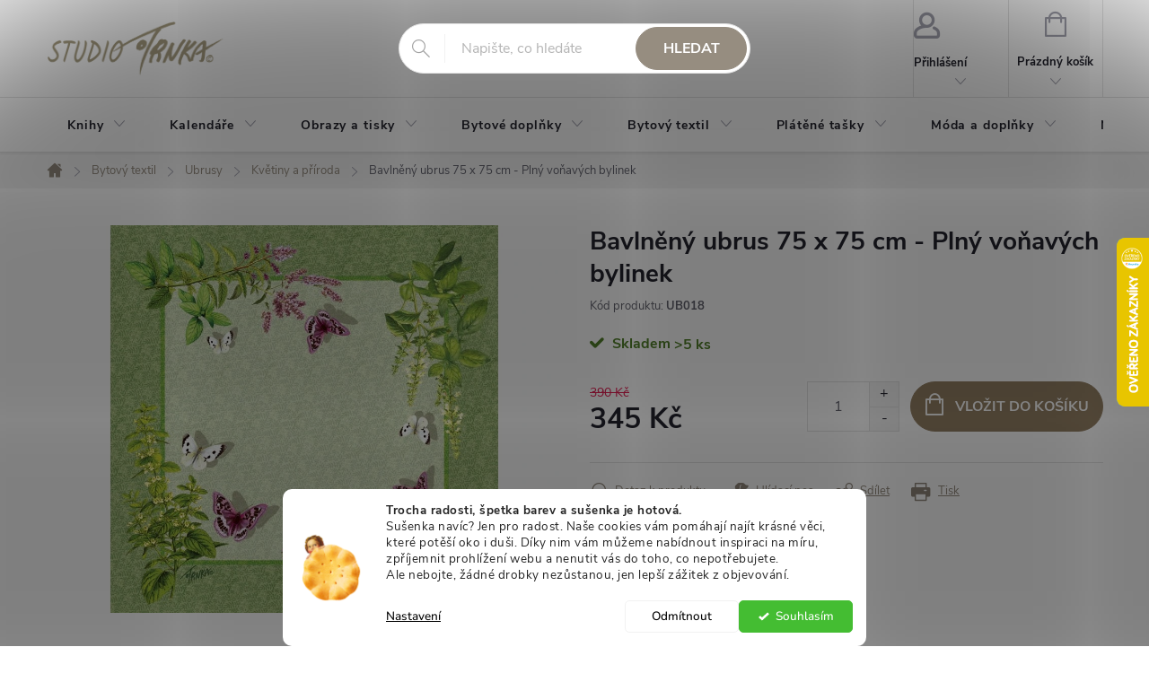

--- FILE ---
content_type: text/html; charset=utf-8
request_url: https://www.studiotrnka.cz/zbozi/stredovy-ubrus-stul-plny-vonavych-bylinek/
body_size: 30438
content:
<!doctype html><html lang="cs" dir="ltr" class="header-background-light external-fonts-loaded"><head><meta charset="utf-8" /><meta name="viewport" content="width=device-width,initial-scale=1" /><title>Bavlněný ubrus 75 x 75 cm - Plný voňavých bylinek - Studio Trnka</title><link rel="preconnect" href="https://cdn.myshoptet.com" /><link rel="dns-prefetch" href="https://cdn.myshoptet.com" /><link rel="preload" href="https://cdn.myshoptet.com/prj/dist/master/cms/libs/jquery/jquery-1.11.3.min.js" as="script" /><link href="https://cdn.myshoptet.com/prj/dist/master/cms/templates/frontend_templates/shared/css/font-face/nunito.css" rel="stylesheet"><script>
dataLayer = [];
dataLayer.push({'shoptet' : {
    "pageId": 2213,
    "pageType": "productDetail",
    "currency": "CZK",
    "currencyInfo": {
        "decimalSeparator": ",",
        "exchangeRate": 1,
        "priceDecimalPlaces": 2,
        "symbol": "K\u010d",
        "symbolLeft": 0,
        "thousandSeparator": " "
    },
    "language": "cs",
    "projectId": 662021,
    "product": {
        "id": 10329,
        "guid": "7454cd38-4b1d-11ef-8840-226a57804605",
        "hasVariants": false,
        "codes": [
            {
                "code": "UB018",
                "quantity": "> 5",
                "stocks": [
                    {
                        "id": "ext",
                        "quantity": "> 5"
                    }
                ]
            }
        ],
        "code": "UB018",
        "name": "Bavln\u011bn\u00fd ubrus 75 x 75 cm - Pln\u00fd vo\u0148av\u00fdch bylinek",
        "appendix": "",
        "weight": 0,
        "currentCategory": "Bytov\u00fd textil | Ubrusy na st\u016fl | Ubrusy na st\u016fl - Kv\u011btiny a p\u0159\u00edroda",
        "currentCategoryGuid": "292c2294-5bd2-11ef-96b7-021c49f02411",
        "defaultCategory": "Bytov\u00fd textil | Ubrusy na st\u016fl | Ubrusy na st\u016fl - Kv\u011btiny a p\u0159\u00edroda",
        "defaultCategoryGuid": "292c2294-5bd2-11ef-96b7-021c49f02411",
        "currency": "CZK",
        "priceWithVat": 345
    },
    "stocks": [
        {
            "id": "ext",
            "title": "Sklad",
            "isDeliveryPoint": 0,
            "visibleOnEshop": 1
        }
    ],
    "cartInfo": {
        "id": null,
        "freeShipping": false,
        "freeShippingFrom": 1200,
        "leftToFreeGift": {
            "formattedPrice": "0 K\u010d",
            "priceLeft": 0
        },
        "freeGift": false,
        "leftToFreeShipping": {
            "priceLeft": 1200,
            "dependOnRegion": 0,
            "formattedPrice": "1 200 K\u010d"
        },
        "discountCoupon": [],
        "getNoBillingShippingPrice": {
            "withoutVat": 0,
            "vat": 0,
            "withVat": 0
        },
        "cartItems": [],
        "taxMode": "ORDINARY"
    },
    "cart": [],
    "customer": {
        "priceRatio": 1,
        "priceListId": 1,
        "groupId": null,
        "registered": false,
        "mainAccount": false
    }
}});
dataLayer.push({'cookie_consent' : {
    "marketing": "denied",
    "analytics": "denied"
}});
document.addEventListener('DOMContentLoaded', function() {
    shoptet.consent.onAccept(function(agreements) {
        if (agreements.length == 0) {
            return;
        }
        dataLayer.push({
            'cookie_consent' : {
                'marketing' : (agreements.includes(shoptet.config.cookiesConsentOptPersonalisation)
                    ? 'granted' : 'denied'),
                'analytics': (agreements.includes(shoptet.config.cookiesConsentOptAnalytics)
                    ? 'granted' : 'denied')
            },
            'event': 'cookie_consent'
        });
    });
});
</script>

<!-- Google Tag Manager -->
<script>(function(w,d,s,l,i){w[l]=w[l]||[];w[l].push({'gtm.start':
new Date().getTime(),event:'gtm.js'});var f=d.getElementsByTagName(s)[0],
j=d.createElement(s),dl=l!='dataLayer'?'&l='+l:'';j.async=true;j.src=
'https://www.googletagmanager.com/gtm.js?id='+i+dl;f.parentNode.insertBefore(j,f);
})(window,document,'script','dataLayer','GTM-KZBSFPFC');</script>
<!-- End Google Tag Manager -->

<meta property="og:type" content="website"><meta property="og:site_name" content="studiotrnka.cz"><meta property="og:url" content="https://www.studiotrnka.cz/zbozi/stredovy-ubrus-stul-plny-vonavych-bylinek/"><meta property="og:title" content="Bavlněný ubrus 75 x 75 cm - Plný voňavých bylinek - Studio Trnka"><meta name="author" content="Studio Trnka"><meta name="web_author" content="Shoptet.cz"><meta name="dcterms.rightsHolder" content="www.studiotrnka.cz"><meta name="robots" content="index,follow"><meta property="og:image" content="https://cdn.myshoptet.com/usr/www.studiotrnka.cz/user/shop/big/10329_stredovy-ubrus-stul-plny-vonavych-bylinek.jpg?66a34abf"><meta property="og:description" content="Bavlněný ubrus 75 x 75 cm - Plný voňavých bylinek. "><meta name="description" content="Bavlněný ubrus 75 x 75 cm - Plný voňavých bylinek. "><meta property="product:price:amount" content="345"><meta property="product:price:currency" content="CZK"><style>:root {--color-primary: #968d80;--color-primary-h: 35;--color-primary-s: 9%;--color-primary-l: 55%;--color-primary-hover: #b1a9a0;--color-primary-hover-h: 32;--color-primary-hover-s: 10%;--color-primary-hover-l: 66%;--color-secondary: #958165;--color-secondary-h: 35;--color-secondary-s: 19%;--color-secondary-l: 49%;--color-secondary-hover: #4f7a28;--color-secondary-hover-h: 91;--color-secondary-hover-s: 51%;--color-secondary-hover-l: 32%;--color-tertiary: #92887c;--color-tertiary-h: 33;--color-tertiary-s: 9%;--color-tertiary-l: 53%;--color-tertiary-hover: #ffbb00;--color-tertiary-hover-h: 44;--color-tertiary-hover-s: 100%;--color-tertiary-hover-l: 50%;--color-header-background: #ffffff;--template-font: "Nunito";--template-headings-font: "Nunito";--header-background-url: none;--cookies-notice-background: #F8FAFB;--cookies-notice-color: #252525;--cookies-notice-button-hover: #27263f;--cookies-notice-link-hover: #3b3a5f;--templates-update-management-preview-mode-content: "Náhled aktualizací šablony je aktivní pro váš prohlížeč."}</style>
    <script>var shoptet = shoptet || {};</script>
    <script src="https://cdn.myshoptet.com/prj/dist/master/shop/dist/main-3g-header.js.05f199e7fd2450312de2.js"></script>
<!-- User include --><!-- service 776(417) html code header -->
<link type="text/css" rel="stylesheet" media="all"  href="https://cdn.myshoptet.com/usr/paxio.myshoptet.com/user/documents/blank/style.css?v1602546"/>
<link href="https://cdn.myshoptet.com/prj/dist/master/shop/dist/font-shoptet-11.css.62c94c7785ff2cea73b2.css" rel="stylesheet">
<link href="https://cdn.myshoptet.com/usr/paxio.myshoptet.com/user/documents/blank/ikony.css?v9" rel="stylesheet">
<link type="text/css" rel="stylesheet" media="screen"  href="https://cdn.myshoptet.com/usr/paxio.myshoptet.com/user/documents/blank/preklady.css?v27" />
<link rel="stylesheet" href="https://cdn.myshoptet.com/usr/paxio.myshoptet.com/user/documents/blank/Slider/slick.css" />
<link rel="stylesheet" href="https://cdn.myshoptet.com/usr/paxio.myshoptet.com/user/documents/blank/Slider/slick-theme.css?v4" />
<link rel="stylesheet" href="https://cdn.myshoptet.com/usr/paxio.myshoptet.com/user/documents/blank/Slider/slick-classic.css?v3" />

<!-- api 1280(896) html code header -->
<link rel="stylesheet" href="https://cdn.myshoptet.com/usr/shoptet.tomashlad.eu/user/documents/extras/cookies-addon/screen.min.css?v007">
<script>
    var shoptetakCookiesSettings={"useRoundingCorners":true,"cookiesImgPopup":false,"cookiesSize":"middle","cookiesOrientation":"horizontal","cookiesImg":true,"buttonBg":false,"showPopup":false};

    var body=document.getElementsByTagName("body")[0];

    const rootElement = document.documentElement;

    rootElement.classList.add("st-cookies-v2");

    if (shoptetakCookiesSettings.useRoundingCorners) {
        rootElement.classList.add("st-cookies-corners");
    }
    if (shoptetakCookiesSettings.cookiesImgPopup) {
        rootElement.classList.add("st-cookies-popup-img");
    }
    if (shoptetakCookiesSettings.cookiesImg) {
        rootElement.classList.add("st-cookies-img");
    }
    if (shoptetakCookiesSettings.buttonBg) {
        rootElement.classList.add("st-cookies-btn");
    }
    if (shoptetakCookiesSettings.cookiesSize) {
        if (shoptetakCookiesSettings.cookiesSize === 'thin') {
            rootElement.classList.add("st-cookies-thin");
        }
        if (shoptetakCookiesSettings.cookiesSize === 'middle') {
            rootElement.classList.add("st-cookies-middle");
        }
        if (shoptetakCookiesSettings.cookiesSize === 'large') {
            rootElement.classList.add("st-cookies-large");
        }
    }
    if (shoptetakCookiesSettings.cookiesOrientation) {
        if (shoptetakCookiesSettings.cookiesOrientation === 'vertical') {
            rootElement.classList.add("st-cookies-vertical");
        }
    }
</script>

<!-- service 1228(847) html code header -->
<link 
rel="stylesheet" 
href="https://cdn.myshoptet.com/usr/dmartini.myshoptet.com/user/documents/upload/dmartini/shop_rating/shop_rating.min.css?140"
data-author="Dominik Martini" 
data-author-web="dmartini.cz">
<!-- service 1280(896) html code header -->
<style>
.st-cookies-v2.st-cookies-btn .shoptak-carbon .siteCookies .siteCookies__form .siteCookies__buttonWrap button[value=all] {
margin-left: 10px;
}
@media (max-width: 768px) {
.st-cookies-v2.st-cookies-btn .shoptak-carbon .siteCookies .siteCookies__form .siteCookies__buttonWrap button[value=all] {
margin-left: 0px;
}
.st-cookies-v2 .shoptak-carbon .siteCookies.siteCookies--dark .siteCookies__form .siteCookies__buttonWrap button[value=reject] {
margin: 0 10px;
}
}
@media only screen and (max-width: 768px) {
 .st-cookies-v2 .siteCookies .siteCookies__form .siteCookies__buttonWrap .js-cookies-settings[value=all], .st-cookies-v2 .siteCookies .siteCookies__form .siteCookies__buttonWrap button[value=all] {   
  margin: 0 auto 10px auto;
 }
 .st-cookies-v2 .siteCookies.siteCookies--center {
  bottom: unset;
  top: 50%;
  transform: translate(-50%, -50%);
  width: 90%;
 }
}
</style>
<!-- project html code header -->
<style>
/* zvětšení a úprava textu */
.p-short-description p{
		font-size: 16px;
}

.detail-parameters {
		font-size: 18px;
}

.form-group label.whole-width {
		font-size: 15px
}

.benefitBanner__content {
		color: black;
}

/* změna barvy alertu pro přidání více ks do košíku než je skladem */
.msg.msg-error {
	  border-color: #92887c;
    color: #fff;
    background-color: #b1a9a0;
}

/* zmenšení h1 na produktové stránce */
.p-detail-inner-header h1, .p-detail-inner-header .h1 {
    font-size: 28px;
}

/* odstranění top navigation bar */
@media screen and (min-width: 768px) {
.top-navigation-bar {display: none !important;}
}
/**/
@media screen and (max-width: 767px) {
.project-phone {display: none !important;}
.toggle-window {margin-right: 16px !important;}
.btn.btn-icon.cart-count {margin-right: 8px !important;}
}
/* TLAČÍTKA SE ZAOBLENÝMI ROHY */

.btn:not(.cart-count), .compact-form .form-control, .pagination > a, .pagination > strong, a.login-btn{border-radius: 30px;}
</style>

<style>
.flag.flag-discount {
display: none;
}
.flag.flag-zakazat-vo{
display: none;
}
</style>

<style>
.flag.flag-new {
background-color: #b1a9a0;
border-radius: 20px;
}
</style>

<!-- Štefan Mazáň -->
<style>
.type-detail #productsAlternative::before {
	content: "Podobné produkty";
}
</style>

<!-- Tomáš Hlad -->
<style>
.st-cookies-v2.st-cookies-img .siteCookies:before
{background-image:url(https://www.studiotrnka.cz/user/documents/upload/cookies.png);}
</style>

<style>
.cart-inner.cart-empty .cart-heading::before {
	content: "" !important;

	position: absolute;
	top: 40%;
	left: 50%;
	transform: translate(-50%, -50%);

	margin: 0;
	
  background: url(https://www.studiotrnka.cz/user/documents/upload/temp/empty-basket.png);
	background-repeat: no-repeat;
	background-position: center;
	background-size: contain;
	
  width: 150px;
	height: 150px;
}

.cart-inner.cart-empty .cart-heading::after {
	display: none;
}
</style>
<!-- // Tomáš Gánoci -->
<link rel="stylesheet"
    href="https://cdn.myshoptet.com/usr/shop.tomasganoci.cz/user/documents/upload/studiotrnka/tomasganoci.css?v=22" />
<!-- // /Tomáš Gánoci -->
<!-- /User include --><link rel="shortcut icon" href="/favicon.ico" type="image/x-icon" /><link rel="canonical" href="https://www.studiotrnka.cz/zbozi/stredovy-ubrus-stul-plny-vonavych-bylinek/" />    <script>
        var _hwq = _hwq || [];
        _hwq.push(['setKey', '16896111C2D13D3B441979E1B940290F']);
        _hwq.push(['setTopPos', '200']);
        _hwq.push(['showWidget', '22']);
        (function() {
            var ho = document.createElement('script');
            ho.src = 'https://cz.im9.cz/direct/i/gjs.php?n=wdgt&sak=16896111C2D13D3B441979E1B940290F';
            var s = document.getElementsByTagName('script')[0]; s.parentNode.insertBefore(ho, s);
        })();
    </script>
<script>!function(){var t={9196:function(){!function(){var t=/\[object (Boolean|Number|String|Function|Array|Date|RegExp)\]/;function r(r){return null==r?String(r):(r=t.exec(Object.prototype.toString.call(Object(r))))?r[1].toLowerCase():"object"}function n(t,r){return Object.prototype.hasOwnProperty.call(Object(t),r)}function e(t){if(!t||"object"!=r(t)||t.nodeType||t==t.window)return!1;try{if(t.constructor&&!n(t,"constructor")&&!n(t.constructor.prototype,"isPrototypeOf"))return!1}catch(t){return!1}for(var e in t);return void 0===e||n(t,e)}function o(t,r,n){this.b=t,this.f=r||function(){},this.d=!1,this.a={},this.c=[],this.e=function(t){return{set:function(r,n){u(c(r,n),t.a)},get:function(r){return t.get(r)}}}(this),i(this,t,!n);var e=t.push,o=this;t.push=function(){var r=[].slice.call(arguments,0),n=e.apply(t,r);return i(o,r),n}}function i(t,n,o){for(t.c.push.apply(t.c,n);!1===t.d&&0<t.c.length;){if("array"==r(n=t.c.shift()))t:{var i=n,a=t.a;if("string"==r(i[0])){for(var f=i[0].split("."),s=f.pop(),p=(i=i.slice(1),0);p<f.length;p++){if(void 0===a[f[p]])break t;a=a[f[p]]}try{a[s].apply(a,i)}catch(t){}}}else if("function"==typeof n)try{n.call(t.e)}catch(t){}else{if(!e(n))continue;for(var l in n)u(c(l,n[l]),t.a)}o||(t.d=!0,t.f(t.a,n),t.d=!1)}}function c(t,r){for(var n={},e=n,o=t.split("."),i=0;i<o.length-1;i++)e=e[o[i]]={};return e[o[o.length-1]]=r,n}function u(t,o){for(var i in t)if(n(t,i)){var c=t[i];"array"==r(c)?("array"==r(o[i])||(o[i]=[]),u(c,o[i])):e(c)?(e(o[i])||(o[i]={}),u(c,o[i])):o[i]=c}}window.DataLayerHelper=o,o.prototype.get=function(t){var r=this.a;t=t.split(".");for(var n=0;n<t.length;n++){if(void 0===r[t[n]])return;r=r[t[n]]}return r},o.prototype.flatten=function(){this.b.splice(0,this.b.length),this.b[0]={},u(this.a,this.b[0])}}()}},r={};function n(e){var o=r[e];if(void 0!==o)return o.exports;var i=r[e]={exports:{}};return t[e](i,i.exports,n),i.exports}n.n=function(t){var r=t&&t.__esModule?function(){return t.default}:function(){return t};return n.d(r,{a:r}),r},n.d=function(t,r){for(var e in r)n.o(r,e)&&!n.o(t,e)&&Object.defineProperty(t,e,{enumerable:!0,get:r[e]})},n.o=function(t,r){return Object.prototype.hasOwnProperty.call(t,r)},function(){"use strict";n(9196)}()}();</script>    <!-- Global site tag (gtag.js) - Google Analytics -->
    <script async src="https://www.googletagmanager.com/gtag/js?id=G-19HXV5MRQM"></script>
    <script>
        
        window.dataLayer = window.dataLayer || [];
        function gtag(){dataLayer.push(arguments);}
        

                    console.debug('default consent data');

            gtag('consent', 'default', {"ad_storage":"denied","analytics_storage":"denied","ad_user_data":"denied","ad_personalization":"denied","wait_for_update":500});
            dataLayer.push({
                'event': 'default_consent'
            });
        
        gtag('js', new Date());

        
                gtag('config', 'G-19HXV5MRQM', {"groups":"GA4","send_page_view":false,"content_group":"productDetail","currency":"CZK","page_language":"cs"});
        
        
        
        
        
        
                    gtag('event', 'page_view', {"send_to":"GA4","page_language":"cs","content_group":"productDetail","currency":"CZK"});
        
                gtag('set', 'currency', 'CZK');

        gtag('event', 'view_item', {
            "send_to": "UA",
            "items": [
                {
                    "id": "UB018",
                    "name": "Bavln\u011bn\u00fd ubrus 75 x 75 cm - Pln\u00fd vo\u0148av\u00fdch bylinek",
                    "category": "Bytov\u00fd textil \/ Ubrusy na st\u016fl \/ Ubrusy na st\u016fl - Kv\u011btiny a p\u0159\u00edroda",
                                                            "price": 285.12
                }
            ]
        });
        
        
        
        
        
                    gtag('event', 'view_item', {"send_to":"GA4","page_language":"cs","content_group":"productDetail","value":285.12,"currency":"CZK","items":[{"item_id":"UB018","item_name":"Bavln\u011bn\u00fd ubrus 75 x 75 cm - Pln\u00fd vo\u0148av\u00fdch bylinek","item_category":"Bytov\u00fd textil","item_category2":"Ubrusy na st\u016fl","item_category3":"Ubrusy na st\u016fl - Kv\u011btiny a p\u0159\u00edroda","price":285.12,"quantity":1,"index":0}]});
        
        
        
        
        
        
        
        document.addEventListener('DOMContentLoaded', function() {
            if (typeof shoptet.tracking !== 'undefined') {
                for (var id in shoptet.tracking.bannersList) {
                    gtag('event', 'view_promotion', {
                        "send_to": "UA",
                        "promotions": [
                            {
                                "id": shoptet.tracking.bannersList[id].id,
                                "name": shoptet.tracking.bannersList[id].name,
                                "position": shoptet.tracking.bannersList[id].position
                            }
                        ]
                    });
                }
            }

            shoptet.consent.onAccept(function(agreements) {
                if (agreements.length !== 0) {
                    console.debug('gtag consent accept');
                    var gtagConsentPayload =  {
                        'ad_storage': agreements.includes(shoptet.config.cookiesConsentOptPersonalisation)
                            ? 'granted' : 'denied',
                        'analytics_storage': agreements.includes(shoptet.config.cookiesConsentOptAnalytics)
                            ? 'granted' : 'denied',
                                                                                                'ad_user_data': agreements.includes(shoptet.config.cookiesConsentOptPersonalisation)
                            ? 'granted' : 'denied',
                        'ad_personalization': agreements.includes(shoptet.config.cookiesConsentOptPersonalisation)
                            ? 'granted' : 'denied',
                        };
                    console.debug('update consent data', gtagConsentPayload);
                    gtag('consent', 'update', gtagConsentPayload);
                    dataLayer.push(
                        { 'event': 'update_consent' }
                    );
                }
            });
        });
    </script>
<script>
    (function(t, r, a, c, k, i, n, g) { t['ROIDataObject'] = k;
    t[k]=t[k]||function(){ (t[k].q=t[k].q||[]).push(arguments) },t[k].c=i;n=r.createElement(a),
    g=r.getElementsByTagName(a)[0];n.async=1;n.src=c;g.parentNode.insertBefore(n,g)
    })(window, document, 'script', '//www.heureka.cz/ocm/sdk.js?source=shoptet&version=2&page=product_detail', 'heureka', 'cz');

    heureka('set_user_consent', 0);
</script>
</head><body class="desktop id-2213 in-ubrusy-kvetiny-priroda template-11 type-product type-detail one-column-body columns-mobile-2 columns-3 blank-mode blank-mode-css ums_forms_redesign--off ums_a11y_category_page--on ums_discussion_rating_forms--off ums_flags_display_unification--on ums_a11y_login--on mobile-header-version-1">
        <div id="fb-root"></div>
        <script>
            window.fbAsyncInit = function() {
                FB.init({
//                    appId            : 'your-app-id',
                    autoLogAppEvents : true,
                    xfbml            : true,
                    version          : 'v19.0'
                });
            };
        </script>
        <script async defer crossorigin="anonymous" src="https://connect.facebook.net/cs_CZ/sdk.js"></script>
<!-- Google Tag Manager (noscript) -->
<noscript><iframe src="https://www.googletagmanager.com/ns.html?id=GTM-KZBSFPFC"
height="0" width="0" style="display:none;visibility:hidden"></iframe></noscript>
<!-- End Google Tag Manager (noscript) -->

    <div class="siteCookies siteCookies--bottom siteCookies--light js-siteCookies" role="dialog" data-testid="cookiesPopup" data-nosnippet>
        <div class="siteCookies__form">
            <div class="siteCookies__content">
                <div class="siteCookies__text">
                    <p><strong>Trocha radosti, špetka barev a sušenka je hotová.</strong><br /> Sušenka navíc? Jen pro radost. Naše cookies vám pomáhají najít krásné věci, které potěší oko i duši. Díky nim vám můžeme nabídnout inspiraci na míru, zpříjemnit prohlížení webu a nenutit vás do toho, co nepotřebujete.<br /> Ale nebojte, žádné drobky nezůstanou, jen lepší zážitek z objevování.</p>
                </div>
                <p class="siteCookies__links">
                    <button class="siteCookies__link js-cookies-settings" aria-label="Nastavení cookies" data-testid="cookiesSettings">Nastavení</button>
                </p>
            </div>
            <div class="siteCookies__buttonWrap">
                                    <button class="siteCookies__button js-cookiesConsentSubmit" value="reject" aria-label="Odmítnout cookies" data-testid="buttonCookiesReject">Odmítnout</button>
                                <button class="siteCookies__button js-cookiesConsentSubmit" value="all" aria-label="Přijmout cookies" data-testid="buttonCookiesAccept">Souhlasím</button>
            </div>
        </div>
        <script>
            document.addEventListener("DOMContentLoaded", () => {
                const siteCookies = document.querySelector('.js-siteCookies');
                document.addEventListener("scroll", shoptet.common.throttle(() => {
                    const st = document.documentElement.scrollTop;
                    if (st > 1) {
                        siteCookies.classList.add('siteCookies--scrolled');
                    } else {
                        siteCookies.classList.remove('siteCookies--scrolled');
                    }
                }, 100));
            });
        </script>
    </div>
<a href="#content" class="skip-link sr-only">Přejít na obsah</a><div class="overall-wrapper"><div class="user-action"><div class="container">
    <div class="user-action-in">
                    <div id="login" class="user-action-login popup-widget login-widget" role="dialog" aria-labelledby="loginHeading">
        <div class="popup-widget-inner">
                            <h2 id="loginHeading">Přihlášení k vašemu účtu</h2><div id="customerLogin"><form action="/action/Customer/Login/" method="post" id="formLoginIncluded" class="csrf-enabled formLogin" data-testid="formLogin"><input type="hidden" name="referer" value="" /><div class="form-group"><div class="input-wrapper email js-validated-element-wrapper no-label"><input type="email" name="email" class="form-control" autofocus placeholder="E-mailová adresa (např. jan@novak.cz)" data-testid="inputEmail" autocomplete="email" required /></div></div><div class="form-group"><div class="input-wrapper password js-validated-element-wrapper no-label"><input type="password" name="password" class="form-control" placeholder="Heslo" data-testid="inputPassword" autocomplete="current-password" required /><span class="no-display">Nemůžete vyplnit toto pole</span><input type="text" name="surname" value="" class="no-display" /></div></div><div class="form-group"><div class="login-wrapper"><button type="submit" class="btn btn-secondary btn-text btn-login" data-testid="buttonSubmit">Přihlásit se</button><div class="password-helper"><a href="/registrace/" data-testid="signup" rel="nofollow">Nová registrace</a><a href="/klient/zapomenute-heslo/" rel="nofollow">Zapomenuté heslo</a></div></div></div></form>
</div>                    </div>
    </div>

                            <div id="cart-widget" class="user-action-cart popup-widget cart-widget loader-wrapper" data-testid="popupCartWidget" role="dialog" aria-hidden="true">
    <div class="popup-widget-inner cart-widget-inner place-cart-here">
        <div class="loader-overlay">
            <div class="loader"></div>
        </div>
    </div>

    <div class="cart-widget-button">
        <a href="/kosik/" class="btn btn-conversion" id="continue-order-button" rel="nofollow" data-testid="buttonNextStep">Pokračovat do košíku</a>
    </div>
</div>
            </div>
</div>
</div><div class="top-navigation-bar" data-testid="topNavigationBar">

    <div class="container">

        <div class="top-navigation-contacts">
            <strong>Zákaznická podpora:</strong><a href="tel:603535135" class="project-phone" aria-label="Zavolat na 603535135" data-testid="contactboxPhone"><span>603 535 135</span></a><a href="mailto:tereza@studiotrnka.cz" class="project-email" data-testid="contactboxEmail"><span>tereza@studiotrnka.cz</span></a>        </div>

                            <div class="top-navigation-menu">
                <div class="top-navigation-menu-trigger"></div>
                <ul class="top-navigation-bar-menu">
                                            <li class="top-navigation-menu-item-29">
                            <a href="/kontakty/">Kontakty</a>
                        </li>
                                            <li class="top-navigation-menu-item-2429">
                            <a href="/doprava-a-platba/">Doprava a platba</a>
                        </li>
                                            <li class="top-navigation-menu-item-27">
                            <a href="/jak-nakupovat/">Jak nakupovat</a>
                        </li>
                                            <li class="top-navigation-menu-item-39">
                            <a href="/obchodni-podminky/">Obchodní podmínky</a>
                        </li>
                                            <li class="top-navigation-menu-item-691">
                            <a href="/podminky-ochrany-osobnich-udaju/">Podmínky ochrany osobních údajů </a>
                        </li>
                                            <li class="top-navigation-menu-item-external-29">
                            <a href="https://obchody.heureka.cz/studiotrnka-cz/recenze/" target="blank">Hodnocení obchodu</a>
                        </li>
                                    </ul>
                <ul class="top-navigation-bar-menu-helper"></ul>
            </div>
        
        <div class="top-navigation-tools">
            <div class="responsive-tools">
                <a href="#" class="toggle-window" data-target="search" aria-label="Hledat" data-testid="linkSearchIcon"></a>
                                                            <a href="#" class="toggle-window" data-target="login"></a>
                                                    <a href="#" class="toggle-window" data-target="navigation" aria-label="Menu" data-testid="hamburgerMenu"></a>
            </div>
                        <button class="top-nav-button top-nav-button-login toggle-window" type="button" data-target="login" aria-haspopup="dialog" aria-controls="login" aria-expanded="false" data-testid="signin"><span>Přihlášení</span></button>        </div>

    </div>

</div>
<header id="header"><div class="container navigation-wrapper">
    <div class="header-top">
        <div class="site-name-wrapper">
            <div class="site-name"><a href="/" data-testid="linkWebsiteLogo"><img src="https://cdn.myshoptet.com/usr/www.studiotrnka.cz/user/logos/logo_studio_trnka-1.png" alt="Studio Trnka" fetchpriority="low" /></a></div>        </div>
        <div class="search" itemscope itemtype="https://schema.org/WebSite">
            <meta itemprop="headline" content="Ubrusy na stůl - Květiny a příroda"/><meta itemprop="url" content="https://www.studiotrnka.cz"/><meta itemprop="text" content="Bavlněný ubrus 75 x 75 cm - Plný voňavých bylinek. "/>            <form action="/action/ProductSearch/prepareString/" method="post"
    id="formSearchForm" class="search-form compact-form js-search-main"
    itemprop="potentialAction" itemscope itemtype="https://schema.org/SearchAction" data-testid="searchForm">
    <fieldset>
        <meta itemprop="target"
            content="https://www.studiotrnka.cz/vyhledavani/?string={string}"/>
        <input type="hidden" name="language" value="cs"/>
        
            
<input
    type="search"
    name="string"
        class="query-input form-control search-input js-search-input"
    placeholder="Napište, co hledáte"
    autocomplete="off"
    required
    itemprop="query-input"
    aria-label="Vyhledávání"
    data-testid="searchInput"
>
            <button type="submit" class="btn btn-default" data-testid="searchBtn">Hledat</button>
        
    </fieldset>
</form>
        </div>
        <div class="navigation-buttons">
                
    <a href="/kosik/" class="btn btn-icon toggle-window cart-count" data-target="cart" data-hover="true" data-redirect="true" data-testid="headerCart" rel="nofollow" aria-haspopup="dialog" aria-expanded="false" aria-controls="cart-widget">
        
                <span class="sr-only">Nákupní košík</span>
        
            <span class="cart-price visible-lg-inline-block" data-testid="headerCartPrice">
                                    Prázdný košík                            </span>
        
    
            </a>
        </div>
    </div>
    <nav id="navigation" aria-label="Hlavní menu" data-collapsible="true"><div class="navigation-in menu"><ul class="menu-level-1" role="menubar" data-testid="headerMenuItems"><li class="menu-item-1272 ext" role="none"><a href="/knihy/" data-testid="headerMenuItem" role="menuitem" aria-haspopup="true" aria-expanded="false"><b>Knihy</b><span class="submenu-arrow"></span></a><ul class="menu-level-2" aria-label="Knihy" tabindex="-1" role="menu"><li class="menu-item-1275" role="none"><a href="/knihy-jiri-trnka/" class="menu-image" data-testid="headerMenuItem" tabindex="-1" aria-hidden="true"><img src="data:image/svg+xml,%3Csvg%20width%3D%22140%22%20height%3D%22100%22%20xmlns%3D%22http%3A%2F%2Fwww.w3.org%2F2000%2Fsvg%22%3E%3C%2Fsvg%3E" alt="" aria-hidden="true" width="140" height="100"  data-src="https://cdn.myshoptet.com/usr/www.studiotrnka.cz/user/categories/thumb/jiri-trnka.jpg" fetchpriority="low" /></a><div><a href="/knihy-jiri-trnka/" data-testid="headerMenuItem" role="menuitem"><span>Jiří Trnka</span></a>
                        </div></li><li class="menu-item-1278" role="none"><a href="/knihy-klara-trnkova/" class="menu-image" data-testid="headerMenuItem" tabindex="-1" aria-hidden="true"><img src="data:image/svg+xml,%3Csvg%20width%3D%22140%22%20height%3D%22100%22%20xmlns%3D%22http%3A%2F%2Fwww.w3.org%2F2000%2Fsvg%22%3E%3C%2Fsvg%3E" alt="" aria-hidden="true" width="140" height="100"  data-src="https://cdn.myshoptet.com/usr/www.studiotrnka.cz/user/categories/thumb/klara-trnkova.jpg" fetchpriority="low" /></a><div><a href="/knihy-klara-trnkova/" data-testid="headerMenuItem" role="menuitem"><span>Klára Trnková</span></a>
                        </div></li><li class="menu-item-1281 has-third-level" role="none"><a href="/knihy-pro-deti/" class="menu-image" data-testid="headerMenuItem" tabindex="-1" aria-hidden="true"><img src="data:image/svg+xml,%3Csvg%20width%3D%22140%22%20height%3D%22100%22%20xmlns%3D%22http%3A%2F%2Fwww.w3.org%2F2000%2Fsvg%22%3E%3C%2Fsvg%3E" alt="" aria-hidden="true" width="140" height="100"  data-src="https://cdn.myshoptet.com/usr/www.studiotrnka.cz/user/categories/thumb/pro-deti.jpg" fetchpriority="low" /></a><div><a href="/knihy-pro-deti/" data-testid="headerMenuItem" role="menuitem"><span>Pro děti</span></a>
                                                    <ul class="menu-level-3" role="menu">
                                                                    <li class="menu-item-1308" role="none">
                                        <a href="/pohadky/" data-testid="headerMenuItem" role="menuitem">
                                            Pohádky</a>,                                    </li>
                                                                    <li class="menu-item-1311" role="none">
                                        <a href="/basnicky-rikadla/" data-testid="headerMenuItem" role="menuitem">
                                            Básničky</a>,                                    </li>
                                                                    <li class="menu-item-1314" role="none">
                                        <a href="/deniky-pro-miminka/" data-testid="headerMenuItem" role="menuitem">
                                            Deník pro miminka</a>                                    </li>
                                                            </ul>
                        </div></li><li class="menu-item-1284" role="none"><a href="/kucharky/" class="menu-image" data-testid="headerMenuItem" tabindex="-1" aria-hidden="true"><img src="data:image/svg+xml,%3Csvg%20width%3D%22140%22%20height%3D%22100%22%20xmlns%3D%22http%3A%2F%2Fwww.w3.org%2F2000%2Fsvg%22%3E%3C%2Fsvg%3E" alt="" aria-hidden="true" width="140" height="100"  data-src="https://cdn.myshoptet.com/usr/www.studiotrnka.cz/user/categories/thumb/kucharky.jpg" fetchpriority="low" /></a><div><a href="/kucharky/" data-testid="headerMenuItem" role="menuitem"><span>Kuchařky</span></a>
                        </div></li><li class="menu-item-2321" role="none"><a href="/tajne-recepty/" class="menu-image" data-testid="headerMenuItem" tabindex="-1" aria-hidden="true"><img src="data:image/svg+xml,%3Csvg%20width%3D%22140%22%20height%3D%22100%22%20xmlns%3D%22http%3A%2F%2Fwww.w3.org%2F2000%2Fsvg%22%3E%3C%2Fsvg%3E" alt="" aria-hidden="true" width="140" height="100"  data-src="https://cdn.myshoptet.com/usr/www.studiotrnka.cz/user/categories/thumb/tajne-recepty-2.jpg" fetchpriority="low" /></a><div><a href="/tajne-recepty/" data-testid="headerMenuItem" role="menuitem"><span>Tajné recepty</span></a>
                        </div></li><li class="menu-item-1287" role="none"><a href="/bylinkarstvi/" class="menu-image" data-testid="headerMenuItem" tabindex="-1" aria-hidden="true"><img src="data:image/svg+xml,%3Csvg%20width%3D%22140%22%20height%3D%22100%22%20xmlns%3D%22http%3A%2F%2Fwww.w3.org%2F2000%2Fsvg%22%3E%3C%2Fsvg%3E" alt="" aria-hidden="true" width="140" height="100"  data-src="https://cdn.myshoptet.com/usr/www.studiotrnka.cz/user/categories/thumb/bylinkarstvi.jpg" fetchpriority="low" /></a><div><a href="/bylinkarstvi/" data-testid="headerMenuItem" role="menuitem"><span>Bylinkářství</span></a>
                        </div></li><li class="menu-item-1293" role="none"><a href="/zahrada-bydleni/" class="menu-image" data-testid="headerMenuItem" tabindex="-1" aria-hidden="true"><img src="data:image/svg+xml,%3Csvg%20width%3D%22140%22%20height%3D%22100%22%20xmlns%3D%22http%3A%2F%2Fwww.w3.org%2F2000%2Fsvg%22%3E%3C%2Fsvg%3E" alt="" aria-hidden="true" width="140" height="100"  data-src="https://cdn.myshoptet.com/usr/www.studiotrnka.cz/user/categories/thumb/zahara-a-bydlen__.jpg" fetchpriority="low" /></a><div><a href="/zahrada-bydleni/" data-testid="headerMenuItem" role="menuitem"><span>Zahrada a bydlení</span></a>
                        </div></li><li class="menu-item-1290" role="none"><a href="/zdravi-a-zivotni-styl/" class="menu-image" data-testid="headerMenuItem" tabindex="-1" aria-hidden="true"><img src="data:image/svg+xml,%3Csvg%20width%3D%22140%22%20height%3D%22100%22%20xmlns%3D%22http%3A%2F%2Fwww.w3.org%2F2000%2Fsvg%22%3E%3C%2Fsvg%3E" alt="" aria-hidden="true" width="140" height="100"  data-src="https://cdn.myshoptet.com/usr/www.studiotrnka.cz/user/categories/thumb/zdrav__.jpg" fetchpriority="low" /></a><div><a href="/zdravi-a-zivotni-styl/" data-testid="headerMenuItem" role="menuitem"><span>Zdraví a životní styl</span></a>
                        </div></li><li class="menu-item-1296" role="none"><a href="/ceske-tradice/" class="menu-image" data-testid="headerMenuItem" tabindex="-1" aria-hidden="true"><img src="data:image/svg+xml,%3Csvg%20width%3D%22140%22%20height%3D%22100%22%20xmlns%3D%22http%3A%2F%2Fwww.w3.org%2F2000%2Fsvg%22%3E%3C%2Fsvg%3E" alt="" aria-hidden="true" width="140" height="100"  data-src="https://cdn.myshoptet.com/usr/www.studiotrnka.cz/user/categories/thumb/tradice-a-zvyky.jpg" fetchpriority="low" /></a><div><a href="/ceske-tradice/" data-testid="headerMenuItem" role="menuitem"><span>České tradice</span></a>
                        </div></li><li class="menu-item-1299 has-third-level" role="none"><a href="/hracky/" class="menu-image" data-testid="headerMenuItem" tabindex="-1" aria-hidden="true"><img src="data:image/svg+xml,%3Csvg%20width%3D%22140%22%20height%3D%22100%22%20xmlns%3D%22http%3A%2F%2Fwww.w3.org%2F2000%2Fsvg%22%3E%3C%2Fsvg%3E" alt="" aria-hidden="true" width="140" height="100"  data-src="https://cdn.myshoptet.com/usr/www.studiotrnka.cz/user/categories/thumb/hracky.jpg" fetchpriority="low" /></a><div><a href="/hracky/" data-testid="headerMenuItem" role="menuitem"><span>Hračky</span></a>
                                                    <ul class="menu-level-3" role="menu">
                                                                    <li class="menu-item-1317" role="none">
                                        <a href="/pexesa/" data-testid="headerMenuItem" role="menuitem">
                                            Pexesa</a>,                                    </li>
                                                                    <li class="menu-item-1320" role="none">
                                        <a href="/drevene-kostky/" data-testid="headerMenuItem" role="menuitem">
                                            Dřevěné kostky</a>,                                    </li>
                                                                    <li class="menu-item-1323" role="none">
                                        <a href="/omalovanky/" data-testid="headerMenuItem" role="menuitem">
                                            Omalovánky</a>                                    </li>
                                                            </ul>
                        </div></li><li class="menu-item-1302 has-third-level" role="none"><a href="/papirove-darky/" class="menu-image" data-testid="headerMenuItem" tabindex="-1" aria-hidden="true"><img src="data:image/svg+xml,%3Csvg%20width%3D%22140%22%20height%3D%22100%22%20xmlns%3D%22http%3A%2F%2Fwww.w3.org%2F2000%2Fsvg%22%3E%3C%2Fsvg%3E" alt="" aria-hidden="true" width="140" height="100"  data-src="https://cdn.myshoptet.com/usr/www.studiotrnka.cz/user/categories/thumb/darky.jpg" fetchpriority="low" /></a><div><a href="/papirove-darky/" data-testid="headerMenuItem" role="menuitem"><span>Papírové doplňky</span></a>
                                                    <ul class="menu-level-3" role="menu">
                                                                    <li class="menu-item-2034" role="none">
                                        <a href="/prani-pohlednice/" data-testid="headerMenuItem" role="menuitem">
                                            Přání a pohlednice</a>,                                    </li>
                                                                    <li class="menu-item-2037" role="none">
                                        <a href="/jmenovky-na-darky/" data-testid="headerMenuItem" role="menuitem">
                                            Jmenovky na dárky</a>,                                    </li>
                                                                    <li class="menu-item-2031" role="none">
                                        <a href="/zapisniky/" data-testid="headerMenuItem" role="menuitem">
                                            Zápisníky</a>                                    </li>
                                                            </ul>
                        </div></li><li class="menu-item-1305" role="none"><a href="/knihy-ve-sleve/" class="menu-image" data-testid="headerMenuItem" tabindex="-1" aria-hidden="true"><img src="data:image/svg+xml,%3Csvg%20width%3D%22140%22%20height%3D%22100%22%20xmlns%3D%22http%3A%2F%2Fwww.w3.org%2F2000%2Fsvg%22%3E%3C%2Fsvg%3E" alt="" aria-hidden="true" width="140" height="100"  data-src="https://cdn.myshoptet.com/usr/www.studiotrnka.cz/user/categories/thumb/antik.jpg" fetchpriority="low" /></a><div><a href="/knihy-ve-sleve/" data-testid="headerMenuItem" role="menuitem"><span>Knihy s vadou na kráse</span></a>
                        </div></li></ul></li>
<li class="menu-item-1326 ext" role="none"><a href="/kalendare/" data-testid="headerMenuItem" role="menuitem" aria-haspopup="true" aria-expanded="false"><b>Kalendáře</b><span class="submenu-arrow"></span></a><ul class="menu-level-2" aria-label="Kalendáře" tabindex="-1" role="menu"><li class="menu-item-2558" role="none"><a href="/kalendare-2026/" class="menu-image" data-testid="headerMenuItem" tabindex="-1" aria-hidden="true"><img src="data:image/svg+xml,%3Csvg%20width%3D%22140%22%20height%3D%22100%22%20xmlns%3D%22http%3A%2F%2Fwww.w3.org%2F2000%2Fsvg%22%3E%3C%2Fsvg%3E" alt="" aria-hidden="true" width="140" height="100"  data-src="https://cdn.myshoptet.com/usr/www.studiotrnka.cz/user/categories/thumb/kalend____e-2026.jpg" fetchpriority="low" /></a><div><a href="/kalendare-2026/" data-testid="headerMenuItem" role="menuitem"><span>Kalendáře 2026</span></a>
                        </div></li><li class="menu-item-1332" role="none"><a href="/lunarni-kalendar/" class="menu-image" data-testid="headerMenuItem" tabindex="-1" aria-hidden="true"><img src="data:image/svg+xml,%3Csvg%20width%3D%22140%22%20height%3D%22100%22%20xmlns%3D%22http%3A%2F%2Fwww.w3.org%2F2000%2Fsvg%22%3E%3C%2Fsvg%3E" alt="" aria-hidden="true" width="140" height="100"  data-src="https://cdn.myshoptet.com/usr/www.studiotrnka.cz/user/categories/thumb/lun__rn__-kalend____.jpg" fetchpriority="low" /></a><div><a href="/lunarni-kalendar/" data-testid="headerMenuItem" role="menuitem"><span>Lunární</span></a>
                        </div></li><li class="menu-item-1347" role="none"><a href="/stolni-kalendar-2/" class="menu-image" data-testid="headerMenuItem" tabindex="-1" aria-hidden="true"><img src="data:image/svg+xml,%3Csvg%20width%3D%22140%22%20height%3D%22100%22%20xmlns%3D%22http%3A%2F%2Fwww.w3.org%2F2000%2Fsvg%22%3E%3C%2Fsvg%3E" alt="" aria-hidden="true" width="140" height="100"  data-src="https://cdn.myshoptet.com/usr/www.studiotrnka.cz/user/categories/thumb/stoln__-kalend____e.jpg" fetchpriority="low" /></a><div><a href="/stolni-kalendar-2/" data-testid="headerMenuItem" role="menuitem"><span>Stolní</span></a>
                        </div></li><li class="menu-item-1338" role="none"><a href="/nastenny-kalendar/" class="menu-image" data-testid="headerMenuItem" tabindex="-1" aria-hidden="true"><img src="data:image/svg+xml,%3Csvg%20width%3D%22140%22%20height%3D%22100%22%20xmlns%3D%22http%3A%2F%2Fwww.w3.org%2F2000%2Fsvg%22%3E%3C%2Fsvg%3E" alt="" aria-hidden="true" width="140" height="100"  data-src="https://cdn.myshoptet.com/usr/www.studiotrnka.cz/user/categories/thumb/n__st__nn__-kalend____e.jpg" fetchpriority="low" /></a><div><a href="/nastenny-kalendar/" data-testid="headerMenuItem" role="menuitem"><span>Nástěnné</span></a>
                        </div></li><li class="menu-item-1341" role="none"><a href="/adventni-kalendare/" class="menu-image" data-testid="headerMenuItem" tabindex="-1" aria-hidden="true"><img src="data:image/svg+xml,%3Csvg%20width%3D%22140%22%20height%3D%22100%22%20xmlns%3D%22http%3A%2F%2Fwww.w3.org%2F2000%2Fsvg%22%3E%3C%2Fsvg%3E" alt="" aria-hidden="true" width="140" height="100"  data-src="https://cdn.myshoptet.com/usr/www.studiotrnka.cz/user/categories/thumb/adventn__-kalend____e.jpg" fetchpriority="low" /></a><div><a href="/adventni-kalendare/" data-testid="headerMenuItem" role="menuitem"><span>Adventní</span></a>
                        </div></li><li class="menu-item-1344" role="none"><a href="/textilni-kalendar/" class="menu-image" data-testid="headerMenuItem" tabindex="-1" aria-hidden="true"><img src="data:image/svg+xml,%3Csvg%20width%3D%22140%22%20height%3D%22100%22%20xmlns%3D%22http%3A%2F%2Fwww.w3.org%2F2000%2Fsvg%22%3E%3C%2Fsvg%3E" alt="" aria-hidden="true" width="140" height="100"  data-src="https://cdn.myshoptet.com/usr/www.studiotrnka.cz/user/categories/thumb/textiln__-kalend____e.jpg" fetchpriority="low" /></a><div><a href="/textilni-kalendar/" data-testid="headerMenuItem" role="menuitem"><span>Textilní</span></a>
                        </div></li></ul></li>
<li class="menu-item-1350 ext" role="none"><a href="/obrazy-tisky/" data-testid="headerMenuItem" role="menuitem" aria-haspopup="true" aria-expanded="false"><b>Obrazy a tisky</b><span class="submenu-arrow"></span></a><ul class="menu-level-2" aria-label="Obrazy a tisky" tabindex="-1" role="menu"><li class="menu-item-2019" role="none"><a href="/originaly-ilustraci-jiri-trnka/" class="menu-image" data-testid="headerMenuItem" tabindex="-1" aria-hidden="true"><img src="data:image/svg+xml,%3Csvg%20width%3D%22140%22%20height%3D%22100%22%20xmlns%3D%22http%3A%2F%2Fwww.w3.org%2F2000%2Fsvg%22%3E%3C%2Fsvg%3E" alt="" aria-hidden="true" width="140" height="100"  data-src="https://cdn.myshoptet.com/usr/www.studiotrnka.cz/user/categories/thumb/origin__ly-lilustrac__-ji____-trnka.jpg" fetchpriority="low" /></a><div><a href="/originaly-ilustraci-jiri-trnka/" data-testid="headerMenuItem" role="menuitem"><span>Originály ilustrací Jiří Trnka</span></a>
                        </div></li><li class="menu-item-1356" role="none"><a href="/litografie-klara-trnkova/" class="menu-image" data-testid="headerMenuItem" tabindex="-1" aria-hidden="true"><img src="data:image/svg+xml,%3Csvg%20width%3D%22140%22%20height%3D%22100%22%20xmlns%3D%22http%3A%2F%2Fwww.w3.org%2F2000%2Fsvg%22%3E%3C%2Fsvg%3E" alt="" aria-hidden="true" width="140" height="100"  data-src="https://cdn.myshoptet.com/usr/www.studiotrnka.cz/user/categories/thumb/origin__ln__-litografie-kl__ra-trnkov__.jpg" fetchpriority="low" /></a><div><a href="/litografie-klara-trnkova/" data-testid="headerMenuItem" role="menuitem"><span>Litografie Klára Trnková</span></a>
                        </div></li><li class="menu-item-1941 has-third-level" role="none"><a href="/tistene-obrazy-v-ramu/" class="menu-image" data-testid="headerMenuItem" tabindex="-1" aria-hidden="true"><img src="data:image/svg+xml,%3Csvg%20width%3D%22140%22%20height%3D%22100%22%20xmlns%3D%22http%3A%2F%2Fwww.w3.org%2F2000%2Fsvg%22%3E%3C%2Fsvg%3E" alt="" aria-hidden="true" width="140" height="100"  data-src="https://cdn.myshoptet.com/usr/www.studiotrnka.cz/user/categories/thumb/obrazy-v-r__mu.jpg" fetchpriority="low" /></a><div><a href="/tistene-obrazy-v-ramu/" data-testid="headerMenuItem" role="menuitem"><span>Tištěné obrazy v rámu</span></a>
                                                    <ul class="menu-level-3" role="menu">
                                                                    <li class="menu-item-1944" role="none">
                                        <a href="/jiri-trnka-14/" data-testid="headerMenuItem" role="menuitem">
                                            Jiří Trnka</a>,                                    </li>
                                                                    <li class="menu-item-1947" role="none">
                                        <a href="/klara-trnkova-13/" data-testid="headerMenuItem" role="menuitem">
                                            Klára Trnková</a>,                                    </li>
                                                                    <li class="menu-item-2007" role="none">
                                        <a href="/steampunk-10/" data-testid="headerMenuItem" role="menuitem">
                                            Steampunk</a>                                    </li>
                                                            </ul>
                        </div></li><li class="menu-item-1362 has-third-level" role="none"><a href="/-obrazy-reprodukce/" class="menu-image" data-testid="headerMenuItem" tabindex="-1" aria-hidden="true"><img src="data:image/svg+xml,%3Csvg%20width%3D%22140%22%20height%3D%22100%22%20xmlns%3D%22http%3A%2F%2Fwww.w3.org%2F2000%2Fsvg%22%3E%3C%2Fsvg%3E" alt="" aria-hidden="true" width="140" height="100"  data-src="https://cdn.myshoptet.com/usr/www.studiotrnka.cz/user/categories/thumb/reprodukce.jpg" fetchpriority="low" /></a><div><a href="/-obrazy-reprodukce/" data-testid="headerMenuItem" role="menuitem"><span>Reprodukce</span></a>
                                                    <ul class="menu-level-3" role="menu">
                                                                    <li class="menu-item-1485" role="none">
                                        <a href="/jiri-trnka/" data-testid="headerMenuItem" role="menuitem">
                                            Jiří Trnka</a>,                                    </li>
                                                                    <li class="menu-item-1494" role="none">
                                        <a href="/klara-trnkova/" data-testid="headerMenuItem" role="menuitem">
                                            Klára Trnková</a>,                                    </li>
                                                                    <li class="menu-item-1593" role="none">
                                        <a href="/priroda-flora-a-fauna/" data-testid="headerMenuItem" role="menuitem">
                                            Příroda, flora a fauna</a>,                                    </li>
                                                                    <li class="menu-item-1806" role="none">
                                        <a href="/andele-a-andelicci/" data-testid="headerMenuItem" role="menuitem">
                                            Andělé a andělíčci</a>,                                    </li>
                                                                    <li class="menu-item-1785" role="none">
                                        <a href="/retro-reprodukce-dobre-rady/" data-testid="headerMenuItem" role="menuitem">
                                            Dobré rady</a>,                                    </li>
                                                                    <li class="menu-item-1620" role="none">
                                        <a href="/benatska-zakouti/" data-testid="headerMenuItem" role="menuitem">
                                            Benátská zákoutí</a>,                                    </li>
                                                                    <li class="menu-item-1605" role="none">
                                        <a href="/japonske-doteky/" data-testid="headerMenuItem" role="menuitem">
                                            Japonské doteky</a>                                    </li>
                                                            </ul>
                        </div></li></ul></li>
<li class="menu-item-1365 ext" role="none"><a href="/bytove-doplnky/" data-testid="headerMenuItem" role="menuitem" aria-haspopup="true" aria-expanded="false"><b>Bytové doplňky</b><span class="submenu-arrow"></span></a><ul class="menu-level-2" aria-label="Bytové doplňky" tabindex="-1" role="menu"><li class="menu-item-1395" role="none"><a href="/andele-andelicci/" class="menu-image" data-testid="headerMenuItem" tabindex="-1" aria-hidden="true"><img src="data:image/svg+xml,%3Csvg%20width%3D%22140%22%20height%3D%22100%22%20xmlns%3D%22http%3A%2F%2Fwww.w3.org%2F2000%2Fsvg%22%3E%3C%2Fsvg%3E" alt="" aria-hidden="true" width="140" height="100"  data-src="https://cdn.myshoptet.com/usr/www.studiotrnka.cz/user/categories/thumb/and__l__-a-and__l____ci.jpg" fetchpriority="low" /></a><div><a href="/andele-andelicci/" data-testid="headerMenuItem" role="menuitem"><span>Andělíčci a andělé</span></a>
                        </div></li><li class="menu-item-1371 has-third-level" role="none"><a href="/dekorace-figurky/" class="menu-image" data-testid="headerMenuItem" tabindex="-1" aria-hidden="true"><img src="data:image/svg+xml,%3Csvg%20width%3D%22140%22%20height%3D%22100%22%20xmlns%3D%22http%3A%2F%2Fwww.w3.org%2F2000%2Fsvg%22%3E%3C%2Fsvg%3E" alt="" aria-hidden="true" width="140" height="100"  data-src="https://cdn.myshoptet.com/usr/www.studiotrnka.cz/user/categories/thumb/dekorace-a-figurky.jpg" fetchpriority="low" /></a><div><a href="/dekorace-figurky/" data-testid="headerMenuItem" role="menuitem"><span>Dekorace a figurky</span></a>
                                                    <ul class="menu-level-3" role="menu">
                                                                    <li class="menu-item-2084" role="none">
                                        <a href="/betlemy/" data-testid="headerMenuItem" role="menuitem">
                                            Betlémy</a>,                                    </li>
                                                                    <li class="menu-item-2432" role="none">
                                        <a href="/vanocni-ozdoby-2/" data-testid="headerMenuItem" role="menuitem">
                                            Vánoční ozdoby</a>,                                    </li>
                                                                    <li class="menu-item-2087" role="none">
                                        <a href="/ozdoby-do-okna/" data-testid="headerMenuItem" role="menuitem">
                                            Ozdoby do okna</a>,                                    </li>
                                                                    <li class="menu-item-2090" role="none">
                                        <a href="/zajici/" data-testid="headerMenuItem" role="menuitem">
                                            Zajíci</a>,                                    </li>
                                                                    <li class="menu-item-2099" role="none">
                                        <a href="/broucci-3/" data-testid="headerMenuItem" role="menuitem">
                                            Broučci</a>,                                    </li>
                                                                    <li class="menu-item-2102" role="none">
                                        <a href="/vanoce-4/" data-testid="headerMenuItem" role="menuitem">
                                            Vánoce</a>,                                    </li>
                                                                    <li class="menu-item-2105" role="none">
                                        <a href="/velikonoce-4/" data-testid="headerMenuItem" role="menuitem">
                                            Velikonoce</a>                                    </li>
                                                            </ul>
                        </div></li><li class="menu-item-1389 has-third-level" role="none"><a href="/dekoracni-obrazky/" class="menu-image" data-testid="headerMenuItem" tabindex="-1" aria-hidden="true"><img src="data:image/svg+xml,%3Csvg%20width%3D%22140%22%20height%3D%22100%22%20xmlns%3D%22http%3A%2F%2Fwww.w3.org%2F2000%2Fsvg%22%3E%3C%2Fsvg%3E" alt="" aria-hidden="true" width="140" height="100"  data-src="https://cdn.myshoptet.com/usr/www.studiotrnka.cz/user/categories/thumb/dekora__n__-obr__zky.jpg" fetchpriority="low" /></a><div><a href="/dekoracni-obrazky/" data-testid="headerMenuItem" role="menuitem"><span>Dekorační obrázky</span></a>
                                                    <ul class="menu-level-3" role="menu">
                                                                    <li class="menu-item-2168" role="none">
                                        <a href="/jiri-trnka-4/" data-testid="headerMenuItem" role="menuitem">
                                            Jiří Trnka</a>,                                    </li>
                                                                    <li class="menu-item-2171" role="none">
                                        <a href="/klara-trnkova-4/" data-testid="headerMenuItem" role="menuitem">
                                            Klára Trnková</a>,                                    </li>
                                                                    <li class="menu-item-2177" role="none">
                                        <a href="/obrazky-vintage/" data-testid="headerMenuItem" role="menuitem">
                                            Vintage</a>,                                    </li>
                                                                    <li class="menu-item-2174" role="none">
                                        <a href="/obrazky-kvetiny/" data-testid="headerMenuItem" role="menuitem">
                                            Květiny</a>,                                    </li>
                                                                    <li class="menu-item-2183" role="none">
                                        <a href="/obrazky-steampunk/" data-testid="headerMenuItem" role="menuitem">
                                            Steampunk</a>,                                    </li>
                                                                    <li class="menu-item-2186" role="none">
                                        <a href="/obrazky-ma-poupee/" data-testid="headerMenuItem" role="menuitem">
                                            Ma poupée</a>,                                    </li>
                                                                    <li class="menu-item-2180" role="none">
                                        <a href="/obrazky-vanoce/" data-testid="headerMenuItem" role="menuitem">
                                            Vánoční</a>,                                    </li>
                                                                    <li class="menu-item-2189" role="none">
                                        <a href="/obrazky-velikonoce/" data-testid="headerMenuItem" role="menuitem">
                                            Velikonoce</a>                                    </li>
                                                            </ul>
                        </div></li><li class="menu-item-1386" role="none"><a href="/cedulky-prkynka/" class="menu-image" data-testid="headerMenuItem" tabindex="-1" aria-hidden="true"><img src="data:image/svg+xml,%3Csvg%20width%3D%22140%22%20height%3D%22100%22%20xmlns%3D%22http%3A%2F%2Fwww.w3.org%2F2000%2Fsvg%22%3E%3C%2Fsvg%3E" alt="" aria-hidden="true" width="140" height="100"  data-src="https://cdn.myshoptet.com/usr/www.studiotrnka.cz/user/categories/thumb/cedulky-a-prk__nka.jpg" fetchpriority="low" /></a><div><a href="/cedulky-prkynka/" data-testid="headerMenuItem" role="menuitem"><span>Cedulky a prkýnka</span></a>
                        </div></li><li class="menu-item-1374 has-third-level" role="none"><a href="/hodiny/" class="menu-image" data-testid="headerMenuItem" tabindex="-1" aria-hidden="true"><img src="data:image/svg+xml,%3Csvg%20width%3D%22140%22%20height%3D%22100%22%20xmlns%3D%22http%3A%2F%2Fwww.w3.org%2F2000%2Fsvg%22%3E%3C%2Fsvg%3E" alt="" aria-hidden="true" width="140" height="100"  data-src="https://cdn.myshoptet.com/usr/www.studiotrnka.cz/user/categories/thumb/hodiny.jpg" fetchpriority="low" /></a><div><a href="/hodiny/" data-testid="headerMenuItem" role="menuitem"><span>Hodiny</span></a>
                                                    <ul class="menu-level-3" role="menu">
                                                                    <li class="menu-item-2144" role="none">
                                        <a href="/jiri-trnka-3/" data-testid="headerMenuItem" role="menuitem">
                                            Jiří Trnka</a>,                                    </li>
                                                                    <li class="menu-item-2147" role="none">
                                        <a href="/klara-trnkova-3/" data-testid="headerMenuItem" role="menuitem">
                                            Klára Trnková</a>,                                    </li>
                                                                    <li class="menu-item-2567" role="none">
                                        <a href="/originalni-hodiny/" data-testid="headerMenuItem" role="menuitem">
                                            Originální designové</a>,                                    </li>
                                                                    <li class="menu-item-2150" role="none">
                                        <a href="/hodiny-vintage/" data-testid="headerMenuItem" role="menuitem">
                                            Vintage</a>,                                    </li>
                                                                    <li class="menu-item-2153" role="none">
                                        <a href="/selske-hodiny/" data-testid="headerMenuItem" role="menuitem">
                                            Selské</a>,                                    </li>
                                                                    <li class="menu-item-2564" role="none">
                                        <a href="/andelske-hodiny/" data-testid="headerMenuItem" role="menuitem">
                                            Andělské</a>,                                    </li>
                                                                    <li class="menu-item-2156" role="none">
                                        <a href="/hodiny-slavne-obrazy/" data-testid="headerMenuItem" role="menuitem">
                                            Slavné obrazy</a>,                                    </li>
                                                                    <li class="menu-item-2159" role="none">
                                        <a href="/hodiny-steampunk/" data-testid="headerMenuItem" role="menuitem">
                                            Steampunk</a>,                                    </li>
                                                                    <li class="menu-item-2162" role="none">
                                        <a href="/hodiny-ma-poupee/" data-testid="headerMenuItem" role="menuitem">
                                            Ma poupée</a>,                                    </li>
                                                                    <li class="menu-item-2165" role="none">
                                        <a href="/hodiny-pro-deti/" data-testid="headerMenuItem" role="menuitem">
                                            Pro děti</a>                                    </li>
                                                            </ul>
                        </div></li><li class="menu-item-1383 has-third-level" role="none"><a href="/samolepici-etikety/" class="menu-image" data-testid="headerMenuItem" tabindex="-1" aria-hidden="true"><img src="data:image/svg+xml,%3Csvg%20width%3D%22140%22%20height%3D%22100%22%20xmlns%3D%22http%3A%2F%2Fwww.w3.org%2F2000%2Fsvg%22%3E%3C%2Fsvg%3E" alt="" aria-hidden="true" width="140" height="100"  data-src="https://cdn.myshoptet.com/usr/www.studiotrnka.cz/user/categories/thumb/samolepky-a-etikety.jpg" fetchpriority="low" /></a><div><a href="/samolepici-etikety/" data-testid="headerMenuItem" role="menuitem"><span>Samolepky a etikety</span></a>
                                                    <ul class="menu-level-3" role="menu">
                                                                    <li class="menu-item-2064" role="none">
                                        <a href="/etikety-na-korenky/" data-testid="headerMenuItem" role="menuitem">
                                            Samolepky na kořenky</a>,                                    </li>
                                                                    <li class="menu-item-2067" role="none">
                                        <a href="/etikety-na-potraviny/" data-testid="headerMenuItem" role="menuitem">
                                            Etikety na potraviny</a>,                                    </li>
                                                                    <li class="menu-item-2070" role="none">
                                        <a href="/etikety-na-zavarovani/" data-testid="headerMenuItem" role="menuitem">
                                            Etikety na zavařování</a>,                                    </li>
                                                                    <li class="menu-item-2378" role="none">
                                        <a href="/etikety-bez-napisu/" data-testid="headerMenuItem" role="menuitem">
                                            Etikety bez nápisů</a>,                                    </li>
                                                                    <li class="menu-item-2073" role="none">
                                        <a href="/dekoracni-samolepky-2/" data-testid="headerMenuItem" role="menuitem">
                                            Dekorační samolepky</a>,                                    </li>
                                                                    <li class="menu-item-2076" role="none">
                                        <a href="/vanocni-samolepky/" data-testid="headerMenuItem" role="menuitem">
                                            Vánoční samolepky</a>,                                    </li>
                                                                    <li class="menu-item-2079" role="none">
                                        <a href="/velikonocni-samolepky/" data-testid="headerMenuItem" role="menuitem">
                                            Velikonoční samolepky</a>,                                    </li>
                                                                    <li class="menu-item-2082" role="none">
                                        <a href="/adventni-samolepky/" data-testid="headerMenuItem" role="menuitem">
                                            Adventní samolepky</a>                                    </li>
                                                            </ul>
                        </div></li><li class="menu-item-1392" role="none"><a href="/detske-metry-na-zed/" class="menu-image" data-testid="headerMenuItem" tabindex="-1" aria-hidden="true"><img src="data:image/svg+xml,%3Csvg%20width%3D%22140%22%20height%3D%22100%22%20xmlns%3D%22http%3A%2F%2Fwww.w3.org%2F2000%2Fsvg%22%3E%3C%2Fsvg%3E" alt="" aria-hidden="true" width="140" height="100"  data-src="https://cdn.myshoptet.com/usr/www.studiotrnka.cz/user/categories/thumb/d__tsk__-metry-na-ze__.jpg" fetchpriority="low" /></a><div><a href="/detske-metry-na-zed/" data-testid="headerMenuItem" role="menuitem"><span>Dětské metry na zeď</span></a>
                        </div></li><li class="menu-item-1368 has-third-level" role="none"><a href="/magnetky/" class="menu-image" data-testid="headerMenuItem" tabindex="-1" aria-hidden="true"><img src="data:image/svg+xml,%3Csvg%20width%3D%22140%22%20height%3D%22100%22%20xmlns%3D%22http%3A%2F%2Fwww.w3.org%2F2000%2Fsvg%22%3E%3C%2Fsvg%3E" alt="" aria-hidden="true" width="140" height="100"  data-src="https://cdn.myshoptet.com/usr/www.studiotrnka.cz/user/categories/thumb/magnety-na-lednici.jpg" fetchpriority="low" /></a><div><a href="/magnetky/" data-testid="headerMenuItem" role="menuitem"><span>Magnetky</span></a>
                                                    <ul class="menu-level-3" role="menu">
                                                                    <li class="menu-item-2108" role="none">
                                        <a href="/jiri-trnka-2/" data-testid="headerMenuItem" role="menuitem">
                                            Jiří Trnka</a>,                                    </li>
                                                                    <li class="menu-item-2117" role="none">
                                        <a href="/klara-trnkova-2/" data-testid="headerMenuItem" role="menuitem">
                                            Klára Trnková</a>,                                    </li>
                                                                    <li class="menu-item-2114" role="none">
                                        <a href="/darovaci/" data-testid="headerMenuItem" role="menuitem">
                                            Darovací</a>,                                    </li>
                                                                    <li class="menu-item-2135" role="none">
                                        <a href="/dekorativni/" data-testid="headerMenuItem" role="menuitem">
                                            Dekorativní</a>,                                    </li>
                                                                    <li class="menu-item-2120" role="none">
                                        <a href="/byliny-kvetiny/" data-testid="headerMenuItem" role="menuitem">
                                            Byliny a květiny</a>,                                    </li>
                                                                    <li class="menu-item-2126" role="none">
                                        <a href="/zazracne-caje-3/" data-testid="headerMenuItem" role="menuitem">
                                            Zázračné čaje</a>,                                    </li>
                                                                    <li class="menu-item-2129" role="none">
                                        <a href="/rady-a-recepty/" data-testid="headerMenuItem" role="menuitem">
                                            Rady a recepty</a>,                                    </li>
                                                                    <li class="menu-item-2123" role="none">
                                        <a href="/steampunk-2/" data-testid="headerMenuItem" role="menuitem">
                                            Steampunk</a>,                                    </li>
                                                                    <li class="menu-item-2111" role="none">
                                        <a href="/vanoce-5/" data-testid="headerMenuItem" role="menuitem">
                                            Vánoce</a>,                                    </li>
                                                                    <li class="menu-item-2132" role="none">
                                        <a href="/andelicci/" data-testid="headerMenuItem" role="menuitem">
                                            Andělíčci</a>,                                    </li>
                                                                    <li class="menu-item-2141" role="none">
                                        <a href="/znameni-zverokruhu/" data-testid="headerMenuItem" role="menuitem">
                                            Znamení zvěrokruhu</a>,                                    </li>
                                                                    <li class="menu-item-2312" role="none">
                                        <a href="/na-lednici/" data-testid="headerMenuItem" role="menuitem">
                                            Na lednici</a>                                    </li>
                                                            </ul>
                        </div></li><li class="menu-item-1377" role="none"><a href="/hrnky/" class="menu-image" data-testid="headerMenuItem" tabindex="-1" aria-hidden="true"><img src="data:image/svg+xml,%3Csvg%20width%3D%22140%22%20height%3D%22100%22%20xmlns%3D%22http%3A%2F%2Fwww.w3.org%2F2000%2Fsvg%22%3E%3C%2Fsvg%3E" alt="" aria-hidden="true" width="140" height="100"  data-src="https://cdn.myshoptet.com/usr/www.studiotrnka.cz/user/categories/thumb/hrnky.jpg" fetchpriority="low" /></a><div><a href="/hrnky/" data-testid="headerMenuItem" role="menuitem"><span>Hrnky</span></a>
                        </div></li><li class="menu-item-1380" role="none"><a href="/podtacky/" class="menu-image" data-testid="headerMenuItem" tabindex="-1" aria-hidden="true"><img src="data:image/svg+xml,%3Csvg%20width%3D%22140%22%20height%3D%22100%22%20xmlns%3D%22http%3A%2F%2Fwww.w3.org%2F2000%2Fsvg%22%3E%3C%2Fsvg%3E" alt="" aria-hidden="true" width="140" height="100"  data-src="https://cdn.myshoptet.com/usr/www.studiotrnka.cz/user/categories/thumb/podt__cky.jpg" fetchpriority="low" /></a><div><a href="/podtacky/" data-testid="headerMenuItem" role="menuitem"><span>Podtácky</span></a>
                        </div></li><li class="menu-item-2052" role="none"><a href="/podlozky-pod-mys-2/" class="menu-image" data-testid="headerMenuItem" tabindex="-1" aria-hidden="true"><img src="data:image/svg+xml,%3Csvg%20width%3D%22140%22%20height%3D%22100%22%20xmlns%3D%22http%3A%2F%2Fwww.w3.org%2F2000%2Fsvg%22%3E%3C%2Fsvg%3E" alt="" aria-hidden="true" width="140" height="100"  data-src="https://cdn.myshoptet.com/usr/www.studiotrnka.cz/user/categories/thumb/podlo__ky-pod-my__.jpg" fetchpriority="low" /></a><div><a href="/podlozky-pod-mys-2/" data-testid="headerMenuItem" role="menuitem"><span>Podložky pod myš</span></a>
                        </div></li><li class="menu-item-2055" role="none"><a href="/tuzkovniky-2/" class="menu-image" data-testid="headerMenuItem" tabindex="-1" aria-hidden="true"><img src="data:image/svg+xml,%3Csvg%20width%3D%22140%22%20height%3D%22100%22%20xmlns%3D%22http%3A%2F%2Fwww.w3.org%2F2000%2Fsvg%22%3E%3C%2Fsvg%3E" alt="" aria-hidden="true" width="140" height="100"  data-src="https://cdn.myshoptet.com/usr/www.studiotrnka.cz/user/categories/thumb/tu__kovn__ky.jpg" fetchpriority="low" /></a><div><a href="/tuzkovniky-2/" data-testid="headerMenuItem" role="menuitem"><span>Tužkovníky</span></a>
                        </div></li><li class="menu-item-2093" role="none"><a href="/vanoce-3/" class="menu-image" data-testid="headerMenuItem" tabindex="-1" aria-hidden="true"><img src="data:image/svg+xml,%3Csvg%20width%3D%22140%22%20height%3D%22100%22%20xmlns%3D%22http%3A%2F%2Fwww.w3.org%2F2000%2Fsvg%22%3E%3C%2Fsvg%3E" alt="" aria-hidden="true" width="140" height="100"  data-src="https://cdn.myshoptet.com/usr/www.studiotrnka.cz/user/categories/thumb/v__noce-dopl__ky.jpg" fetchpriority="low" /></a><div><a href="/vanoce-3/" data-testid="headerMenuItem" role="menuitem"><span>Vánoce</span></a>
                        </div></li><li class="menu-item-2096" role="none"><a href="/velikonoce-3/" class="menu-image" data-testid="headerMenuItem" tabindex="-1" aria-hidden="true"><img src="data:image/svg+xml,%3Csvg%20width%3D%22140%22%20height%3D%22100%22%20xmlns%3D%22http%3A%2F%2Fwww.w3.org%2F2000%2Fsvg%22%3E%3C%2Fsvg%3E" alt="" aria-hidden="true" width="140" height="100"  data-src="https://cdn.myshoptet.com/usr/www.studiotrnka.cz/user/categories/thumb/velikonoce-dekorace.jpg" fetchpriority="low" /></a><div><a href="/velikonoce-3/" data-testid="headerMenuItem" role="menuitem"><span>Velikonoce</span></a>
                        </div></li></ul></li>
<li class="menu-item-1398 ext" role="none"><a href="/bytovy-textil/" data-testid="headerMenuItem" role="menuitem" aria-haspopup="true" aria-expanded="false"><b>Bytový textil</b><span class="submenu-arrow"></span></a><ul class="menu-level-2" aria-label="Bytový textil" tabindex="-1" role="menu"><li class="menu-item-1401 has-third-level" role="none"><a href="/dekoracni-polstare/" class="menu-image" data-testid="headerMenuItem" tabindex="-1" aria-hidden="true"><img src="data:image/svg+xml,%3Csvg%20width%3D%22140%22%20height%3D%22100%22%20xmlns%3D%22http%3A%2F%2Fwww.w3.org%2F2000%2Fsvg%22%3E%3C%2Fsvg%3E" alt="" aria-hidden="true" width="140" height="100"  data-src="https://cdn.myshoptet.com/usr/www.studiotrnka.cz/user/categories/thumb/pol__t____e-4.jpg" fetchpriority="low" /></a><div><a href="/dekoracni-polstare/" data-testid="headerMenuItem" role="menuitem"><span>Polštáře</span></a>
                                                    <ul class="menu-level-3" role="menu">
                                                                    <li class="menu-item-2192" role="none">
                                        <a href="/polstare-jiri-trnka/" data-testid="headerMenuItem" role="menuitem">
                                            Jiří Trnka</a>,                                    </li>
                                                                    <li class="menu-item-2195" role="none">
                                        <a href="/polstare-klara-trnkova/" data-testid="headerMenuItem" role="menuitem">
                                            Klára Trnková</a>,                                    </li>
                                                                    <li class="menu-item-2207" role="none">
                                        <a href="/polstare-kvetiny-priroda/" data-testid="headerMenuItem" role="menuitem">
                                            Květiny a příroda</a>,                                    </li>
                                                                    <li class="menu-item-2201" role="none">
                                        <a href="/polstare-vintage/" data-testid="headerMenuItem" role="menuitem">
                                            Vintage</a>,                                    </li>
                                                                    <li class="menu-item-2198" role="none">
                                        <a href="/polstare-pro-deti/" data-testid="headerMenuItem" role="menuitem">
                                            Pro děti</a>,                                    </li>
                                                                    <li class="menu-item-2204" role="none">
                                        <a href="/polstare-steampunk/" data-testid="headerMenuItem" role="menuitem">
                                            Steampunk</a>,                                    </li>
                                                                    <li class="menu-item-2210" role="none">
                                        <a href="/polstare-ma-poupee/" data-testid="headerMenuItem" role="menuitem">
                                            Ma poupée</a>,                                    </li>
                                                                    <li class="menu-item-2315" role="none">
                                        <a href="/polstare-vanoce/" data-testid="headerMenuItem" role="menuitem">
                                            Vánoce</a>                                    </li>
                                                            </ul>
                        </div></li><li class="menu-item-1416 has-third-level" role="none"><a href="/ubrusy/" class="menu-image" data-testid="headerMenuItem" tabindex="-1" aria-hidden="true"><img src="data:image/svg+xml,%3Csvg%20width%3D%22140%22%20height%3D%22100%22%20xmlns%3D%22http%3A%2F%2Fwww.w3.org%2F2000%2Fsvg%22%3E%3C%2Fsvg%3E" alt="" aria-hidden="true" width="140" height="100"  data-src="https://cdn.myshoptet.com/usr/www.studiotrnka.cz/user/categories/thumb/ubrusy.jpg" fetchpriority="low" /></a><div><a href="/ubrusy/" data-testid="headerMenuItem" role="menuitem"><span>Ubrusy</span></a>
                                                    <ul class="menu-level-3" role="menu">
                                                                    <li class="menu-item-2213" role="none">
                                        <a href="/ubrusy-kvetiny-priroda/" class="active" data-testid="headerMenuItem" role="menuitem">
                                            Květiny a příroda</a>,                                    </li>
                                                                    <li class="menu-item-2297" role="none">
                                        <a href="/vintage-2/" data-testid="headerMenuItem" role="menuitem">
                                            Vintage</a>,                                    </li>
                                                                    <li class="menu-item-2216" role="none">
                                        <a href="/ubrusy-vanoce/" data-testid="headerMenuItem" role="menuitem">
                                            Vánoce</a>,                                    </li>
                                                                    <li class="menu-item-2219" role="none">
                                        <a href="/ubrusy-velikonoce/" data-testid="headerMenuItem" role="menuitem">
                                            Velikonoce</a>                                    </li>
                                                            </ul>
                        </div></li><li class="menu-item-1413 has-third-level" role="none"><a href="/prostirani/" class="menu-image" data-testid="headerMenuItem" tabindex="-1" aria-hidden="true"><img src="data:image/svg+xml,%3Csvg%20width%3D%22140%22%20height%3D%22100%22%20xmlns%3D%22http%3A%2F%2Fwww.w3.org%2F2000%2Fsvg%22%3E%3C%2Fsvg%3E" alt="" aria-hidden="true" width="140" height="100"  data-src="https://cdn.myshoptet.com/usr/www.studiotrnka.cz/user/categories/thumb/prost__r__n__.jpg" fetchpriority="low" /></a><div><a href="/prostirani/" data-testid="headerMenuItem" role="menuitem"><span>Prostírání</span></a>
                                                    <ul class="menu-level-3" role="menu">
                                                                    <li class="menu-item-2222" role="none">
                                        <a href="/prostirani-kvetiny-priroda/" data-testid="headerMenuItem" role="menuitem">
                                            Květiny a příroda</a>,                                    </li>
                                                                    <li class="menu-item-2300" role="none">
                                        <a href="/vintage-3/" data-testid="headerMenuItem" role="menuitem">
                                            Vintage</a>,                                    </li>
                                                                    <li class="menu-item-2225" role="none">
                                        <a href="/prostirani-vanoce/" data-testid="headerMenuItem" role="menuitem">
                                            Vánoce</a>,                                    </li>
                                                                    <li class="menu-item-2228" role="none">
                                        <a href="/prostirani-velikonce/" data-testid="headerMenuItem" role="menuitem">
                                            Velikonoce</a>                                    </li>
                                                            </ul>
                        </div></li><li class="menu-item-2303" role="none"><a href="/kuchynske-chnapky/" class="menu-image" data-testid="headerMenuItem" tabindex="-1" aria-hidden="true"><img src="data:image/svg+xml,%3Csvg%20width%3D%22140%22%20height%3D%22100%22%20xmlns%3D%22http%3A%2F%2Fwww.w3.org%2F2000%2Fsvg%22%3E%3C%2Fsvg%3E" alt="" aria-hidden="true" width="140" height="100"  data-src="https://cdn.myshoptet.com/usr/www.studiotrnka.cz/user/categories/thumb/ch__apky-3.jpg" fetchpriority="low" /></a><div><a href="/kuchynske-chnapky/" data-testid="headerMenuItem" role="menuitem"><span>Kuchyňské chňapky</span></a>
                        </div></li><li class="menu-item-2306" role="none"><a href="/podlozky-pod-hrnec/" class="menu-image" data-testid="headerMenuItem" tabindex="-1" aria-hidden="true"><img src="data:image/svg+xml,%3Csvg%20width%3D%22140%22%20height%3D%22100%22%20xmlns%3D%22http%3A%2F%2Fwww.w3.org%2F2000%2Fsvg%22%3E%3C%2Fsvg%3E" alt="" aria-hidden="true" width="140" height="100"  data-src="https://cdn.myshoptet.com/usr/www.studiotrnka.cz/user/categories/thumb/ch__apky-podlo__ky-pod-hrnec.jpg" fetchpriority="low" /></a><div><a href="/podlozky-pod-hrnec/" data-testid="headerMenuItem" role="menuitem"><span>Podložky pod hrnec</span></a>
                        </div></li><li class="menu-item-1410" role="none"><a href="/zastery/" class="menu-image" data-testid="headerMenuItem" tabindex="-1" aria-hidden="true"><img src="data:image/svg+xml,%3Csvg%20width%3D%22140%22%20height%3D%22100%22%20xmlns%3D%22http%3A%2F%2Fwww.w3.org%2F2000%2Fsvg%22%3E%3C%2Fsvg%3E" alt="" aria-hidden="true" width="140" height="100"  data-src="https://cdn.myshoptet.com/usr/www.studiotrnka.cz/user/categories/thumb/z__st__ry.jpg" fetchpriority="low" /></a><div><a href="/zastery/" data-testid="headerMenuItem" role="menuitem"><span>Zástěry</span></a>
                        </div></li><li class="menu-item-1404" role="none"><a href="/kapsare/" class="menu-image" data-testid="headerMenuItem" tabindex="-1" aria-hidden="true"><img src="data:image/svg+xml,%3Csvg%20width%3D%22140%22%20height%3D%22100%22%20xmlns%3D%22http%3A%2F%2Fwww.w3.org%2F2000%2Fsvg%22%3E%3C%2Fsvg%3E" alt="" aria-hidden="true" width="140" height="100"  data-src="https://cdn.myshoptet.com/usr/www.studiotrnka.cz/user/categories/thumb/kaps____e.jpg" fetchpriority="low" /></a><div><a href="/kapsare/" data-testid="headerMenuItem" role="menuitem"><span>Kapsáře</span></a>
                        </div></li><li class="menu-item-2043" role="none"><a href="/adventni-kalendare-2/" class="menu-image" data-testid="headerMenuItem" tabindex="-1" aria-hidden="true"><img src="data:image/svg+xml,%3Csvg%20width%3D%22140%22%20height%3D%22100%22%20xmlns%3D%22http%3A%2F%2Fwww.w3.org%2F2000%2Fsvg%22%3E%3C%2Fsvg%3E" alt="" aria-hidden="true" width="140" height="100"  data-src="https://cdn.myshoptet.com/usr/www.studiotrnka.cz/user/categories/thumb/advetn__-kalend____e.jpg" fetchpriority="low" /></a><div><a href="/adventni-kalendare-2/" data-testid="headerMenuItem" role="menuitem"><span>Adventní kalendáře</span></a>
                        </div></li><li class="menu-item-2046" role="none"><a href="/textilni-kalendare-2/" class="menu-image" data-testid="headerMenuItem" tabindex="-1" aria-hidden="true"><img src="data:image/svg+xml,%3Csvg%20width%3D%22140%22%20height%3D%22100%22%20xmlns%3D%22http%3A%2F%2Fwww.w3.org%2F2000%2Fsvg%22%3E%3C%2Fsvg%3E" alt="" aria-hidden="true" width="140" height="100"  data-src="https://cdn.myshoptet.com/usr/www.studiotrnka.cz/user/categories/thumb/textiln__-kalend____e_2.jpg" fetchpriority="low" /></a><div><a href="/textilni-kalendare-2/" data-testid="headerMenuItem" role="menuitem"><span>Textilní kalendáře</span></a>
                        </div></li><li class="menu-item-2570" role="none"><a href="/rucniky/" class="menu-image" data-testid="headerMenuItem" tabindex="-1" aria-hidden="true"><img src="data:image/svg+xml,%3Csvg%20width%3D%22140%22%20height%3D%22100%22%20xmlns%3D%22http%3A%2F%2Fwww.w3.org%2F2000%2Fsvg%22%3E%3C%2Fsvg%3E" alt="" aria-hidden="true" width="140" height="100"  data-src="https://cdn.myshoptet.com/usr/www.studiotrnka.cz/user/categories/thumb/ru__n__ky.jpg" fetchpriority="low" /></a><div><a href="/rucniky/" data-testid="headerMenuItem" role="menuitem"><span>Ručníky</span></a>
                        </div></li></ul></li>
<li class="menu-item-1446 ext" role="none"><a href="/platene-tasky/" data-testid="headerMenuItem" role="menuitem" aria-haspopup="true" aria-expanded="false"><b>Plátěné tašky</b><span class="submenu-arrow"></span></a><ul class="menu-level-2" aria-label="Plátěné tašky" tabindex="-1" role="menu"><li class="menu-item-1449" role="none"><a href="/platene-tasky-motiv-priroda/" class="menu-image" data-testid="headerMenuItem" tabindex="-1" aria-hidden="true"><img src="data:image/svg+xml,%3Csvg%20width%3D%22140%22%20height%3D%22100%22%20xmlns%3D%22http%3A%2F%2Fwww.w3.org%2F2000%2Fsvg%22%3E%3C%2Fsvg%3E" alt="" aria-hidden="true" width="140" height="100"  data-src="https://cdn.myshoptet.com/usr/www.studiotrnka.cz/user/categories/thumb/n__kupn__-pl__t__n__-ta__ky-p____roda-1.jpg" fetchpriority="low" /></a><div><a href="/platene-tasky-motiv-priroda/" data-testid="headerMenuItem" role="menuitem"><span>Příroda</span></a>
                        </div></li><li class="menu-item-1458" role="none"><a href="/vintage-platene-tasky/" class="menu-image" data-testid="headerMenuItem" tabindex="-1" aria-hidden="true"><img src="data:image/svg+xml,%3Csvg%20width%3D%22140%22%20height%3D%22100%22%20xmlns%3D%22http%3A%2F%2Fwww.w3.org%2F2000%2Fsvg%22%3E%3C%2Fsvg%3E" alt="" aria-hidden="true" width="140" height="100"  data-src="https://cdn.myshoptet.com/usr/www.studiotrnka.cz/user/categories/thumb/n__kupn__-pl__t__n__-ta__ky-vintage-1.jpg" fetchpriority="low" /></a><div><a href="/vintage-platene-tasky/" data-testid="headerMenuItem" role="menuitem"><span>Vintage</span></a>
                        </div></li><li class="menu-item-2049" role="none"><a href="/steampunk/" class="menu-image" data-testid="headerMenuItem" tabindex="-1" aria-hidden="true"><img src="data:image/svg+xml,%3Csvg%20width%3D%22140%22%20height%3D%22100%22%20xmlns%3D%22http%3A%2F%2Fwww.w3.org%2F2000%2Fsvg%22%3E%3C%2Fsvg%3E" alt="" aria-hidden="true" width="140" height="100"  data-src="https://cdn.myshoptet.com/usr/www.studiotrnka.cz/user/categories/thumb/n__kupn__-pl__t__n__-ta__ky-steampunk.jpg" fetchpriority="low" /></a><div><a href="/steampunk/" data-testid="headerMenuItem" role="menuitem"><span>Steampunk</span></a>
                        </div></li><li class="menu-item-1452" role="none"><a href="/vanocni-platene-tasky/" class="menu-image" data-testid="headerMenuItem" tabindex="-1" aria-hidden="true"><img src="data:image/svg+xml,%3Csvg%20width%3D%22140%22%20height%3D%22100%22%20xmlns%3D%22http%3A%2F%2Fwww.w3.org%2F2000%2Fsvg%22%3E%3C%2Fsvg%3E" alt="" aria-hidden="true" width="140" height="100"  data-src="https://cdn.myshoptet.com/usr/www.studiotrnka.cz/user/categories/thumb/n__kupn__-pl__t__n__-ta__ky-v__no__n__.jpg" fetchpriority="low" /></a><div><a href="/vanocni-platene-tasky/" data-testid="headerMenuItem" role="menuitem"><span>Vánoční</span></a>
                        </div></li><li class="menu-item-1455" role="none"><a href="/detske-platene-tasky/" class="menu-image" data-testid="headerMenuItem" tabindex="-1" aria-hidden="true"><img src="data:image/svg+xml,%3Csvg%20width%3D%22140%22%20height%3D%22100%22%20xmlns%3D%22http%3A%2F%2Fwww.w3.org%2F2000%2Fsvg%22%3E%3C%2Fsvg%3E" alt="" aria-hidden="true" width="140" height="100"  data-src="https://cdn.myshoptet.com/usr/www.studiotrnka.cz/user/categories/thumb/n__kupn__-pl__t__n__-ta__ky-d__tsk__.jpg" fetchpriority="low" /></a><div><a href="/detske-platene-tasky/" data-testid="headerMenuItem" role="menuitem"><span>Dětské</span></a>
                        </div></li><li class="menu-item-1461" role="none"><a href="/platene-tasky-s-napisy/" class="menu-image" data-testid="headerMenuItem" tabindex="-1" aria-hidden="true"><img src="data:image/svg+xml,%3Csvg%20width%3D%22140%22%20height%3D%22100%22%20xmlns%3D%22http%3A%2F%2Fwww.w3.org%2F2000%2Fsvg%22%3E%3C%2Fsvg%3E" alt="" aria-hidden="true" width="140" height="100"  data-src="https://cdn.myshoptet.com/usr/www.studiotrnka.cz/user/categories/thumb/n__kupn__-pl__t__n__-ta__ky-s-n__pisy-4.jpg" fetchpriority="low" /></a><div><a href="/platene-tasky-s-napisy/" data-testid="headerMenuItem" role="menuitem"><span>S nápisy</span></a>
                        </div></li><li class="menu-item-1479" role="none"><a href="/vtipne-platene-tasky/" class="menu-image" data-testid="headerMenuItem" tabindex="-1" aria-hidden="true"><img src="data:image/svg+xml,%3Csvg%20width%3D%22140%22%20height%3D%22100%22%20xmlns%3D%22http%3A%2F%2Fwww.w3.org%2F2000%2Fsvg%22%3E%3C%2Fsvg%3E" alt="" aria-hidden="true" width="140" height="100"  data-src="https://cdn.myshoptet.com/usr/www.studiotrnka.cz/user/categories/thumb/n__kupn__-pl__t__n__-ta__ky-vtipn__-1.jpg" fetchpriority="low" /></a><div><a href="/vtipne-platene-tasky/" data-testid="headerMenuItem" role="menuitem"><span>Vtipné</span></a>
                        </div></li><li class="menu-item-1464" role="none"><a href="/plazove-platene-tasky/" class="menu-image" data-testid="headerMenuItem" tabindex="-1" aria-hidden="true"><img src="data:image/svg+xml,%3Csvg%20width%3D%22140%22%20height%3D%22100%22%20xmlns%3D%22http%3A%2F%2Fwww.w3.org%2F2000%2Fsvg%22%3E%3C%2Fsvg%3E" alt="" aria-hidden="true" width="140" height="100"  data-src="https://cdn.myshoptet.com/usr/www.studiotrnka.cz/user/categories/thumb/n__kupn__-pl__t__n__-ta__ky-pl____ov__.jpg" fetchpriority="low" /></a><div><a href="/plazove-platene-tasky/" data-testid="headerMenuItem" role="menuitem"><span>Plážové</span></a>
                        </div></li><li class="menu-item-1473" role="none"><a href="/designove-platene-tasky/" class="menu-image" data-testid="headerMenuItem" tabindex="-1" aria-hidden="true"><img src="data:image/svg+xml,%3Csvg%20width%3D%22140%22%20height%3D%22100%22%20xmlns%3D%22http%3A%2F%2Fwww.w3.org%2F2000%2Fsvg%22%3E%3C%2Fsvg%3E" alt="" aria-hidden="true" width="140" height="100"  data-src="https://cdn.myshoptet.com/usr/www.studiotrnka.cz/user/categories/thumb/n__kupn__-pl__t__n__-ta__ky-designov__.jpg" fetchpriority="low" /></a><div><a href="/designove-platene-tasky/" data-testid="headerMenuItem" role="menuitem"><span>Designové</span></a>
                        </div></li><li class="menu-item-1476" role="none"><a href="/originalni-platene-tasky/" class="menu-image" data-testid="headerMenuItem" tabindex="-1" aria-hidden="true"><img src="data:image/svg+xml,%3Csvg%20width%3D%22140%22%20height%3D%22100%22%20xmlns%3D%22http%3A%2F%2Fwww.w3.org%2F2000%2Fsvg%22%3E%3C%2Fsvg%3E" alt="" aria-hidden="true" width="140" height="100"  data-src="https://cdn.myshoptet.com/usr/www.studiotrnka.cz/user/categories/thumb/n__kupn__-pl__t__n__-ta__ky-designov__-1.jpg" fetchpriority="low" /></a><div><a href="/originalni-platene-tasky/" data-testid="headerMenuItem" role="menuitem"><span>Originální</span></a>
                        </div></li><li class="menu-item-1467" role="none"><a href="/platene-nakupni-tasky/" class="menu-image" data-testid="headerMenuItem" tabindex="-1" aria-hidden="true"><img src="data:image/svg+xml,%3Csvg%20width%3D%22140%22%20height%3D%22100%22%20xmlns%3D%22http%3A%2F%2Fwww.w3.org%2F2000%2Fsvg%22%3E%3C%2Fsvg%3E" alt="" aria-hidden="true" width="140" height="100"  data-src="https://cdn.myshoptet.com/usr/www.studiotrnka.cz/user/categories/thumb/n__kupn__-pl__t__n__-ta__ky-n__kupn__-2.jpg" fetchpriority="low" /></a><div><a href="/platene-nakupni-tasky/" data-testid="headerMenuItem" role="menuitem"><span>Nákupní</span></a>
                        </div></li><li class="menu-item-1470" role="none"><a href="/platene-tasky-pres-rameno/" class="menu-image" data-testid="headerMenuItem" tabindex="-1" aria-hidden="true"><img src="data:image/svg+xml,%3Csvg%20width%3D%22140%22%20height%3D%22100%22%20xmlns%3D%22http%3A%2F%2Fwww.w3.org%2F2000%2Fsvg%22%3E%3C%2Fsvg%3E" alt="" aria-hidden="true" width="140" height="100"  data-src="https://cdn.myshoptet.com/usr/www.studiotrnka.cz/user/categories/thumb/n__kupn__-pl__t__n__-ta__ky-p__es-rameno.jpg" fetchpriority="low" /></a><div><a href="/platene-tasky-pres-rameno/" data-testid="headerMenuItem" role="menuitem"><span>Přes rameno</span></a>
                        </div></li></ul></li>
<li class="menu-item-1419 ext" role="none"><a href="/moda-doplnky/" data-testid="headerMenuItem" role="menuitem" aria-haspopup="true" aria-expanded="false"><b>Móda a doplňky</b><span class="submenu-arrow"></span></a><ul class="menu-level-2" aria-label="Móda a doplňky" tabindex="-1" role="menu"><li class="menu-item-2555" role="none"><a href="/piknikove-a-plazove-deky/" class="menu-image" data-testid="headerMenuItem" tabindex="-1" aria-hidden="true"><img src="data:image/svg+xml,%3Csvg%20width%3D%22140%22%20height%3D%22100%22%20xmlns%3D%22http%3A%2F%2Fwww.w3.org%2F2000%2Fsvg%22%3E%3C%2Fsvg%3E" alt="" aria-hidden="true" width="140" height="100"  data-src="https://cdn.myshoptet.com/usr/www.studiotrnka.cz/user/categories/thumb/pl____ov__-piknikov__-deky.jpg" fetchpriority="low" /></a><div><a href="/piknikove-a-plazove-deky/" data-testid="headerMenuItem" role="menuitem"><span>Piknikové a plážové deky</span></a>
                        </div></li><li class="menu-item-1425" role="none"><a href="/tasticky-penaly/" class="menu-image" data-testid="headerMenuItem" tabindex="-1" aria-hidden="true"><img src="data:image/svg+xml,%3Csvg%20width%3D%22140%22%20height%3D%22100%22%20xmlns%3D%22http%3A%2F%2Fwww.w3.org%2F2000%2Fsvg%22%3E%3C%2Fsvg%3E" alt="" aria-hidden="true" width="140" height="100"  data-src="https://cdn.myshoptet.com/usr/www.studiotrnka.cz/user/categories/thumb/ta__ti__ky_pen__ly.jpg" fetchpriority="low" /></a><div><a href="/tasticky-penaly/" data-testid="headerMenuItem" role="menuitem"><span>Taštičky a penály</span></a>
                        </div></li><li class="menu-item-2543" role="none"><a href="/hedvabne-satky/" class="menu-image" data-testid="headerMenuItem" tabindex="-1" aria-hidden="true"><img src="data:image/svg+xml,%3Csvg%20width%3D%22140%22%20height%3D%22100%22%20xmlns%3D%22http%3A%2F%2Fwww.w3.org%2F2000%2Fsvg%22%3E%3C%2Fsvg%3E" alt="" aria-hidden="true" width="140" height="100"  data-src="https://cdn.myshoptet.com/usr/www.studiotrnka.cz/user/categories/thumb/hedv__bn__-____tky.jpg" fetchpriority="low" /></a><div><a href="/hedvabne-satky/" data-testid="headerMenuItem" role="menuitem"><span>Hedvábné šátky</span></a>
                        </div></li><li class="menu-item-1428 has-third-level" role="none"><a href="/placky/" class="menu-image" data-testid="headerMenuItem" tabindex="-1" aria-hidden="true"><img src="data:image/svg+xml,%3Csvg%20width%3D%22140%22%20height%3D%22100%22%20xmlns%3D%22http%3A%2F%2Fwww.w3.org%2F2000%2Fsvg%22%3E%3C%2Fsvg%3E" alt="" aria-hidden="true" width="140" height="100"  data-src="https://cdn.myshoptet.com/usr/www.studiotrnka.cz/user/categories/thumb/placky.jpg" fetchpriority="low" /></a><div><a href="/placky/" data-testid="headerMenuItem" role="menuitem"><span>Placky</span></a>
                                                    <ul class="menu-level-3" role="menu">
                                                                    <li class="menu-item-2231" role="none">
                                        <a href="/placky-jiri-trnka/" data-testid="headerMenuItem" role="menuitem">
                                            Jiří Trnka</a>,                                    </li>
                                                                    <li class="menu-item-2234" role="none">
                                        <a href="/placky-klara-trnkova/" data-testid="headerMenuItem" role="menuitem">
                                            Klára Trnková</a>,                                    </li>
                                                                    <li class="menu-item-2237" role="none">
                                        <a href="/placky-vintage/" data-testid="headerMenuItem" role="menuitem">
                                            Vintage</a>,                                    </li>
                                                                    <li class="menu-item-2240" role="none">
                                        <a href="/placky-znameni-zverokruhu/" data-testid="headerMenuItem" role="menuitem">
                                            Znamení zvěrokruhu</a>,                                    </li>
                                                                    <li class="menu-item-2243" role="none">
                                        <a href="/placky-steampunk/" data-testid="headerMenuItem" role="menuitem">
                                            Steampunk</a>                                    </li>
                                                            </ul>
                        </div></li><li class="menu-item-1431 has-third-level" role="none"><a href="/zrcatka-2/" class="menu-image" data-testid="headerMenuItem" tabindex="-1" aria-hidden="true"><img src="data:image/svg+xml,%3Csvg%20width%3D%22140%22%20height%3D%22100%22%20xmlns%3D%22http%3A%2F%2Fwww.w3.org%2F2000%2Fsvg%22%3E%3C%2Fsvg%3E" alt="" aria-hidden="true" width="140" height="100"  data-src="https://cdn.myshoptet.com/usr/www.studiotrnka.cz/user/categories/thumb/zrc__tka.jpg" fetchpriority="low" /></a><div><a href="/zrcatka-2/" data-testid="headerMenuItem" role="menuitem"><span>Zrcátka</span></a>
                                                    <ul class="menu-level-3" role="menu">
                                                                    <li class="menu-item-2246" role="none">
                                        <a href="/jiri-trnka-5/" data-testid="headerMenuItem" role="menuitem">
                                            Jiří Trnka</a>,                                    </li>
                                                                    <li class="menu-item-2249" role="none">
                                        <a href="/klara-trnkova-5/" data-testid="headerMenuItem" role="menuitem">
                                            Klára Trnková</a>,                                    </li>
                                                                    <li class="menu-item-2309" role="none">
                                        <a href="/priroda/" data-testid="headerMenuItem" role="menuitem">
                                            Příroda</a>,                                    </li>
                                                                    <li class="menu-item-2252" role="none">
                                        <a href="/vintage/" data-testid="headerMenuItem" role="menuitem">
                                            Vintage</a>,                                    </li>
                                                                    <li class="menu-item-2258" role="none">
                                        <a href="/zrcatka-darovaci/" data-testid="headerMenuItem" role="menuitem">
                                            Darovací</a>,                                    </li>
                                                                    <li class="menu-item-2261" role="none">
                                        <a href="/rady-a-recepty-2/" data-testid="headerMenuItem" role="menuitem">
                                            Rady a recepty</a>,                                    </li>
                                                                    <li class="menu-item-2264" role="none">
                                        <a href="/steampunk-3/" data-testid="headerMenuItem" role="menuitem">
                                            Steampunk</a>,                                    </li>
                                                                    <li class="menu-item-2318" role="none">
                                        <a href="/znameni-zverokruhu-2/" data-testid="headerMenuItem" role="menuitem">
                                            Znamení zvěrokruhu</a>,                                    </li>
                                                                    <li class="menu-item-2255" role="none">
                                        <a href="/otviraci/" data-testid="headerMenuItem" role="menuitem">
                                            Otvírací</a>                                    </li>
                                                            </ul>
                        </div></li><li class="menu-item-1422 has-third-level" role="none"><a href="/tricka-2/" class="menu-image" data-testid="headerMenuItem" tabindex="-1" aria-hidden="true"><img src="data:image/svg+xml,%3Csvg%20width%3D%22140%22%20height%3D%22100%22%20xmlns%3D%22http%3A%2F%2Fwww.w3.org%2F2000%2Fsvg%22%3E%3C%2Fsvg%3E" alt="" aria-hidden="true" width="140" height="100"  data-src="https://cdn.myshoptet.com/usr/www.studiotrnka.cz/user/categories/thumb/tri__ka.jpg" fetchpriority="low" /></a><div><a href="/tricka-2/" data-testid="headerMenuItem" role="menuitem"><span>Trička</span></a>
                                                    <ul class="menu-level-3" role="menu">
                                                                    <li class="menu-item-1437" role="none">
                                        <a href="/damska-tricka/" data-testid="headerMenuItem" role="menuitem">
                                            Dámská</a>,                                    </li>
                                                                    <li class="menu-item-1434" role="none">
                                        <a href="/panska-tricka/" data-testid="headerMenuItem" role="menuitem">
                                            Pánská</a>,                                    </li>
                                                                    <li class="menu-item-1440" role="none">
                                        <a href="/detska-tricka/" data-testid="headerMenuItem" role="menuitem">
                                            Dětská</a>,                                    </li>
                                                                    <li class="menu-item-1443" role="none">
                                        <a href="/unisex-tricka/" data-testid="headerMenuItem" role="menuitem">
                                            Unisex</a>                                    </li>
                                                            </ul>
                        </div></li><li class="menu-item-2058" role="none"><a href="/tilka/" class="menu-image" data-testid="headerMenuItem" tabindex="-1" aria-hidden="true"><img src="data:image/svg+xml,%3Csvg%20width%3D%22140%22%20height%3D%22100%22%20xmlns%3D%22http%3A%2F%2Fwww.w3.org%2F2000%2Fsvg%22%3E%3C%2Fsvg%3E" alt="" aria-hidden="true" width="140" height="100"  data-src="https://cdn.myshoptet.com/usr/www.studiotrnka.cz/user/categories/thumb/t__lka.jpg" fetchpriority="low" /></a><div><a href="/tilka/" data-testid="headerMenuItem" role="menuitem"><span>Tílka</span></a>
                        </div></li><li class="menu-item-2061" role="none"><a href="/tricka-ve-sleve/" class="menu-image" data-testid="headerMenuItem" tabindex="-1" aria-hidden="true"><img src="data:image/svg+xml,%3Csvg%20width%3D%22140%22%20height%3D%22100%22%20xmlns%3D%22http%3A%2F%2Fwww.w3.org%2F2000%2Fsvg%22%3E%3C%2Fsvg%3E" alt="" aria-hidden="true" width="140" height="100"  data-src="https://cdn.myshoptet.com/usr/www.studiotrnka.cz/user/categories/thumb/tri__ka-ve-slev__.jpg" fetchpriority="low" /></a><div><a href="/tricka-ve-sleve/" data-testid="headerMenuItem" role="menuitem"><span>Trička ve slevě</span></a>
                        </div></li></ul></li>
<li class="menu-item-2384" role="none"><a href="/novinky/" data-testid="headerMenuItem" role="menuitem" aria-expanded="false"><b>Novinky</b></a></li>
</ul>
    <ul class="navigationActions" role="menu">
                            <li role="none">
                                    <a href="/login/?backTo=%2Fzbozi%2Fstredovy-ubrus-stul-plny-vonavych-bylinek%2F" rel="nofollow" data-testid="signin" role="menuitem"><span>Přihlášení</span></a>
                            </li>
                        </ul>
</div><span class="navigation-close"></span></nav><div class="menu-helper" data-testid="hamburgerMenu"><span>Více</span></div>
</div></header><!-- / header -->


                    <div class="container breadcrumbs-wrapper">
            <div class="breadcrumbs navigation-home-icon-wrapper" itemscope itemtype="https://schema.org/BreadcrumbList">
                                                                            <span id="navigation-first" data-basetitle="Studio Trnka" itemprop="itemListElement" itemscope itemtype="https://schema.org/ListItem">
                <a href="/" itemprop="item" class="navigation-home-icon"><span class="sr-only" itemprop="name">Domů</span></a>
                <span class="navigation-bullet">/</span>
                <meta itemprop="position" content="1" />
            </span>
                                <span id="navigation-1" itemprop="itemListElement" itemscope itemtype="https://schema.org/ListItem">
                <a href="/bytovy-textil/" itemprop="item" data-testid="breadcrumbsSecondLevel"><span itemprop="name">Bytový textil</span></a>
                <span class="navigation-bullet">/</span>
                <meta itemprop="position" content="2" />
            </span>
                                <span id="navigation-2" itemprop="itemListElement" itemscope itemtype="https://schema.org/ListItem">
                <a href="/ubrusy/" itemprop="item" data-testid="breadcrumbsSecondLevel"><span itemprop="name">Ubrusy</span></a>
                <span class="navigation-bullet">/</span>
                <meta itemprop="position" content="3" />
            </span>
                                <span id="navigation-3" itemprop="itemListElement" itemscope itemtype="https://schema.org/ListItem">
                <a href="/ubrusy-kvetiny-priroda/" itemprop="item" data-testid="breadcrumbsSecondLevel"><span itemprop="name">Květiny a příroda</span></a>
                <span class="navigation-bullet">/</span>
                <meta itemprop="position" content="4" />
            </span>
                                            <span id="navigation-4" itemprop="itemListElement" itemscope itemtype="https://schema.org/ListItem" data-testid="breadcrumbsLastLevel">
                <meta itemprop="item" content="https://www.studiotrnka.cz/zbozi/stredovy-ubrus-stul-plny-vonavych-bylinek/" />
                <meta itemprop="position" content="5" />
                <span itemprop="name" data-title="Bavlněný ubrus 75 x 75 cm - Plný voňavých bylinek">Bavlněný ubrus 75 x 75 cm - Plný voňavých bylinek <span class="appendix"></span></span>
            </span>
            </div>
        </div>
    
<div id="content-wrapper" class="container content-wrapper">
    
    <div class="content-wrapper-in">
                <main id="content" class="content wide">
                            
<div class="p-detail" itemscope itemtype="https://schema.org/Product">

    
    <meta itemprop="name" content="Bavlněný ubrus 75 x 75 cm - Plný voňavých bylinek" />
    <meta itemprop="category" content="Úvodní stránka &gt; Bytový textil &gt; Ubrusy &gt; Květiny a příroda &gt; Bavlněný ubrus 75 x 75 cm - Plný voňavých bylinek" />
    <meta itemprop="url" content="https://www.studiotrnka.cz/zbozi/stredovy-ubrus-stul-plny-vonavych-bylinek/" />
    <meta itemprop="image" content="https://cdn.myshoptet.com/usr/www.studiotrnka.cz/user/shop/big/10329_stredovy-ubrus-stul-plny-vonavych-bylinek.jpg?66a34abf" />
                                            
        <div class="p-detail-inner">

        <div class="p-detail-inner-header">
            <h1>
                  Bavlněný ubrus 75 x 75 cm - Plný voňavých bylinek            </h1>

                <span class="p-code">
        <span class="p-code-label">Kód:</span>
                    <span>UB018</span>
            </span>
        </div>

        <form action="/action/Cart/addCartItem/" method="post" id="product-detail-form" class="pr-action csrf-enabled" data-testid="formProduct">

            <meta itemprop="productID" content="10329" /><meta itemprop="identifier" content="7454cd38-4b1d-11ef-8840-226a57804605" /><meta itemprop="sku" content="UB018" /><span itemprop="offers" itemscope itemtype="https://schema.org/Offer"><meta itemprop="url" content="https://www.studiotrnka.cz/zbozi/stredovy-ubrus-stul-plny-vonavych-bylinek/" /><meta itemprop="price" content="345.00" /><meta itemprop="priceCurrency" content="CZK" /><link itemprop="itemCondition" href="https://schema.org/NewCondition" /></span><input type="hidden" name="productId" value="10329" /><input type="hidden" name="priceId" value="10329" /><input type="hidden" name="language" value="cs" />

            <div class="row product-top">

                <div class="col-xs-12">

                    <div class="p-detail-info">
                        
                        
                        
                    </div>

                </div>

                <div class="col-xs-12 col-lg-6 p-image-wrapper">

                    
                    <div class="p-image" style="" data-testid="mainImage">

                        

    

    <div class="flags flags-extra">
      
                
                                                                              
            <span class="flag flag-discount">
                                                                    <span class="price-standard">
                                            <span>390 Kč</span>
                        </span>
                                                            </span>
              </div>

                        

<a href="https://cdn.myshoptet.com/usr/www.studiotrnka.cz/user/shop/big/10329_stredovy-ubrus-stul-plny-vonavych-bylinek.jpg?66a34abf" class="p-main-image cbox"><img src="https://cdn.myshoptet.com/usr/www.studiotrnka.cz/user/shop/big/10329_stredovy-ubrus-stul-plny-vonavych-bylinek.jpg?66a34abf" alt="Středový ubrus Stůl plný voňavých bylinek" width="1024" height="768"  fetchpriority="high" />
</a>                    </div>

                    
                </div>

                <div class="col-xs-12 col-lg-6 p-info-wrapper">

                    
                    
                        <div class="p-final-price-wrapper">

                                <span class="price-standard">
                                            <span>390 Kč</span>
                        </span>
                                                        <strong class="price-final" data-testid="productCardPrice">
            <span class="price-final-holder">
                345 Kč
    

        </span>
    </strong>
                                                            <span class="price-measure">
                    
                        </span>
                            

                        </div>

                    
                    
                                                                                    <div class="availability-value" title="Dostupnost">
                                    

    
    <span class="availability-label" style="color: #53812b" data-testid="labelAvailability">
                    Skladem            </span>
        <span class="availability-amount" data-testid="numberAvailabilityAmount">(&gt;5&nbsp;ks)</span>

                                </div>
                                                    
                        <table class="detail-parameters">
                            <tbody>
                            
                            
                            
                                                                                    </tbody>
                        </table>

                                                                            
                            <div class="add-to-cart" data-testid="divAddToCart">
                
<span class="quantity">
    <span
        class="increase-tooltip js-increase-tooltip"
        data-trigger="manual"
        data-container="body"
        data-original-title="Není možné zakoupit více než 9999 ks."
        aria-hidden="true"
        role="tooltip"
        data-testid="tooltip">
    </span>

    <span
        class="decrease-tooltip js-decrease-tooltip"
        data-trigger="manual"
        data-container="body"
        data-original-title="Minimální množství, které lze zakoupit, je 1 ks."
        aria-hidden="true"
        role="tooltip"
        data-testid="tooltip">
    </span>
    <label>
        <input
            type="number"
            name="amount"
            value="1"
            class="amount"
            autocomplete="off"
            data-decimals="0"
                        step="1"
            min="1"
            max="9999"
            aria-label="Množství"
            data-testid="cartAmount"/>
    </label>

    <button
        class="increase"
        type="button"
        aria-label="Zvýšit množství o 1"
        data-testid="increase">
            <span class="increase__sign">&plus;</span>
    </button>

    <button
        class="decrease"
        type="button"
        aria-label="Snížit množství o 1"
        data-testid="decrease">
            <span class="decrease__sign">&minus;</span>
    </button>
</span>
                    
    <button type="submit" class="btn btn-lg btn-conversion add-to-cart-button" data-testid="buttonAddToCart" aria-label="Přidat do košíku Bavlněný ubrus 75 x 75 cm - Plný voňavých bylinek">Přidat do košíku</button>

            </div>
                    
                    
                    

                    
                                            <p data-testid="productCardDescr">
                            <a href="#description" class="chevron-after chevron-down-after" data-toggle="tab" data-external="1" data-force-scroll="true">Detailní informace</a>
                        </p>
                    
                    <div class="social-buttons-wrapper">
                        <div class="link-icons watchdog-active" data-testid="productDetailActionIcons">
    <a href="#" class="link-icon print" title="Tisknout produkt"><span>Tisk</span></a>
    <a href="/zbozi/stredovy-ubrus-stul-plny-vonavych-bylinek:dotaz/" class="link-icon chat" title="Mluvit s prodejcem" rel="nofollow"><span>Zeptat se</span></a>
            <a href="/zbozi/stredovy-ubrus-stul-plny-vonavych-bylinek:hlidat-cenu/" class="link-icon watchdog" title="Hlídat cenu" rel="nofollow"><span>Hlídat</span></a>
                <a href="#" class="link-icon share js-share-buttons-trigger" title="Sdílet produkt"><span>Sdílet</span></a>
    </div>
                            <div class="social-buttons no-display">
                    <div class="twitter">
                <script>
        window.twttr = (function(d, s, id) {
            var js, fjs = d.getElementsByTagName(s)[0],
                t = window.twttr || {};
            if (d.getElementById(id)) return t;
            js = d.createElement(s);
            js.id = id;
            js.src = "https://platform.twitter.com/widgets.js";
            fjs.parentNode.insertBefore(js, fjs);
            t._e = [];
            t.ready = function(f) {
                t._e.push(f);
            };
            return t;
        }(document, "script", "twitter-wjs"));
        </script>

<a
    href="https://twitter.com/share"
    class="twitter-share-button"
        data-lang="cs"
    data-url="https://www.studiotrnka.cz/zbozi/stredovy-ubrus-stul-plny-vonavych-bylinek/"
>Tweet</a>

            </div>
                    <div class="facebook">
                <div
            data-layout="button_count"
        class="fb-like"
        data-action="like"
        data-show-faces="false"
        data-share="false"
                        data-width="285"
        data-height="26"
    >
</div>

            </div>
                                <div class="close-wrapper">
        <a href="#" class="close-after js-share-buttons-trigger" title="Sdílet produkt">Zavřít</a>
    </div>

            </div>
                    </div>

                    
                </div>

            </div>

        </form>
    </div>

                            <div class="benefitBanner position--benefitProduct">
                                    <div class="benefitBanner__item"><div class="benefitBanner__picture"><img src="data:image/svg+xml,%3Csvg%20width%3D%22150%22%20height%3D%22150%22%20xmlns%3D%22http%3A%2F%2Fwww.w3.org%2F2000%2Fsvg%22%3E%3C%2Fsvg%3E" data-src="https://cdn.myshoptet.com/usr/www.studiotrnka.cz/user/banners/doprava_zdarma_1.png?66c4693e" class="benefitBanner__img" alt="Doprava zdarma" fetchpriority="low" width="150" height="150"></div><div class="benefitBanner__content"><strong class="benefitBanner__title">Doprava zdarma</strong><div class="benefitBanner__data">u objednávky nad 1200 Kč</div></div></div>
                                                <div class="benefitBanner__item"><div class="benefitBanner__picture"><img src="data:image/svg+xml,%3Csvg%20width%3D%22150%22%20height%3D%22150%22%20xmlns%3D%22http%3A%2F%2Fwww.w3.org%2F2000%2Fsvg%22%3E%3C%2Fsvg%3E" data-src="https://cdn.myshoptet.com/usr/www.studiotrnka.cz/user/banners/darek_studio_trnka.png?66c46ea5" class="benefitBanner__img" alt="Dárek zdarma" fetchpriority="low" width="150" height="150"></div><div class="benefitBanner__content"><strong class="benefitBanner__title">Potěšíme vás.</strong><div class="benefitBanner__data">Dárek ke každé objednávce</div></div></div>
                                                <div class="benefitBanner__item"><div class="benefitBanner__picture"><img src="data:image/svg+xml,%3Csvg%20width%3D%22150%22%20height%3D%22150%22%20xmlns%3D%22http%3A%2F%2Fwww.w3.org%2F2000%2Fsvg%22%3E%3C%2Fsvg%3E" data-src="https://cdn.myshoptet.com/usr/www.studiotrnka.cz/user/banners/vse_ceske_studio_trnka.png?66c46ec6" class="benefitBanner__img" alt="Máme pro vás" fetchpriority="low" width="150" height="150"></div><div class="benefitBanner__content"><strong class="benefitBanner__title">Máme pro vás</strong><div class="benefitBanner__data">české a originální zboží</div></div></div>
                                                <div class="benefitBanner__item"><div class="benefitBanner__picture"><img src="data:image/svg+xml,%3Csvg%20width%3D%22150%22%20height%3D%22150%22%20xmlns%3D%22http%3A%2F%2Fwww.w3.org%2F2000%2Fsvg%22%3E%3C%2Fsvg%3E" data-src="https://cdn.myshoptet.com/usr/www.studiotrnka.cz/user/banners/kvalita_studio_trnka.png?66c46f32" class="benefitBanner__img" alt="Kvalitu provedení zboží" fetchpriority="low" width="150" height="150"></div><div class="benefitBanner__content"><strong class="benefitBanner__title">Kvalitu provedení zboží</strong><div class="benefitBanner__data">si osobně hlídáme</div></div></div>
                        </div>

        
                            <h2 class="products-related-header">Související produkty</h2>
        <div class="products products-block products-related products-additional p-switchable">
            
        
                    <div class="product col-sm-6 col-md-12 col-lg-6 active related-sm-screen-show">
    <div class="p" data-micro="product" data-micro-product-id="10338" data-micro-identifier="746b7ff6-4b1d-11ef-ab98-226a57804605" data-testid="productItem">
                    <a href="/zbozi/prostirani-salvej-lekarska/" class="image">
                <img src="data:image/svg+xml,%3Csvg%20width%3D%22423%22%20height%3D%22318%22%20xmlns%3D%22http%3A%2F%2Fwww.w3.org%2F2000%2Fsvg%22%3E%3C%2Fsvg%3E" alt="Prostírání Šalvěj lékařská" data-micro-image="https://cdn.myshoptet.com/usr/www.studiotrnka.cz/user/shop/big/10338_prostirani-salvej-lekarska.jpg?66a34abf" width="423" height="318"  data-src="https://cdn.myshoptet.com/usr/www.studiotrnka.cz/user/shop/detail/10338_prostirani-salvej-lekarska.jpg?66a34abf
" fetchpriority="low" />
                                                                                                                                    
    

    

    <div class="flags flags-extra">
      
                
                                                                              
            <span class="flag flag-discount">
                                                                                                            <span class="price-standard"><span>149 Kč</span></span>
                                                                                </span>
              </div>

            </a>
        
        <div class="p-in">

            <div class="p-in-in">
                <a href="/zbozi/prostirani-salvej-lekarska/" class="name" data-micro="url">
                    <span data-micro="name" data-testid="productCardName">
                          Bavlněné prostírání - Šalvěj lékařská                    </span>
                </a>
                
            <div class="ratings-wrapper">
            
                        <div class="availability">
            <span style="color:#53812b">
                Skladem            </span>
                                                        <span class="availability-amount" data-testid="numberAvailabilityAmount">(&gt;5&nbsp;ks)</span>
        </div>
            </div>
    
                            </div>

            <div class="p-bottom no-buttons">
                
                <div data-micro="offer"
    data-micro-price="129.00"
    data-micro-price-currency="CZK"
>
                    <div class="prices">
                                                                                
                                                        
                        
                        
                        
            <div class="price price-final" data-testid="productCardPrice">
        <strong>
                                        129 Kč
                    </strong>
        

        
    </div>


                        

                    </div>

                    

                                            <div class="p-tools">
                                                            <form action="/action/Cart/addCartItem/" method="post" class="pr-action csrf-enabled">
                                    <input type="hidden" name="language" value="cs" />
                                                                            <input type="hidden" name="priceId" value="10338" />
                                                                        <input type="hidden" name="productId" value="10338" />
                                                                            
<input type="hidden" name="amount" value="1" autocomplete="off" />
                                                                        <button type="submit" class="btn btn-cart add-to-cart-button" data-testid="buttonAddToCart" aria-label="Do košíku Bavlněné prostírání - Šalvěj lékařská"><span>Do košíku</span></button>
                                </form>
                                                                                    
    
                                                    </div>
                    
                                                        

                </div>

            </div>

        </div>

        
    

                    <span class="no-display" data-micro="sku">PR004</span>
    
    </div>
</div>
                        <div class="product col-sm-6 col-md-12 col-lg-6 active related-sm-screen-show">
    <div class="p" data-micro="product" data-micro-product-id="10332" data-micro-identifier="745cd924-4b1d-11ef-a2cc-226a57804605" data-testid="productItem">
                    <a href="/zbozi/prostirani-bazalka-prava/" class="image">
                <img src="data:image/svg+xml,%3Csvg%20width%3D%22423%22%20height%3D%22318%22%20xmlns%3D%22http%3A%2F%2Fwww.w3.org%2F2000%2Fsvg%22%3E%3C%2Fsvg%3E" alt="Prostírání Bazalka pravá" data-micro-image="https://cdn.myshoptet.com/usr/www.studiotrnka.cz/user/shop/big/10332_prostirani-bazalka-prava.jpg?66a34abf" width="423" height="318"  data-src="https://cdn.myshoptet.com/usr/www.studiotrnka.cz/user/shop/detail/10332_prostirani-bazalka-prava.jpg?66a34abf
" fetchpriority="low" />
                                                                                                                                    
    

    

    <div class="flags flags-extra">
      
                
                                                                              
            <span class="flag flag-discount">
                                                                                                            <span class="price-standard"><span>149 Kč</span></span>
                                                                                </span>
              </div>

            </a>
        
        <div class="p-in">

            <div class="p-in-in">
                <a href="/zbozi/prostirani-bazalka-prava/" class="name" data-micro="url">
                    <span data-micro="name" data-testid="productCardName">
                          Bavlněné prostírání - Bazalka pravá                    </span>
                </a>
                
            <div class="ratings-wrapper">
            
                        <div class="availability">
            <span style="color:#53812b">
                Skladem            </span>
                                                        <span class="availability-amount" data-testid="numberAvailabilityAmount">(&gt;5&nbsp;ks)</span>
        </div>
            </div>
    
                            </div>

            <div class="p-bottom no-buttons">
                
                <div data-micro="offer"
    data-micro-price="129.00"
    data-micro-price-currency="CZK"
>
                    <div class="prices">
                                                                                
                                                        
                        
                        
                        
            <div class="price price-final" data-testid="productCardPrice">
        <strong>
                                        129 Kč
                    </strong>
        

        
    </div>


                        

                    </div>

                    

                                            <div class="p-tools">
                                                            <form action="/action/Cart/addCartItem/" method="post" class="pr-action csrf-enabled">
                                    <input type="hidden" name="language" value="cs" />
                                                                            <input type="hidden" name="priceId" value="10332" />
                                                                        <input type="hidden" name="productId" value="10332" />
                                                                            
<input type="hidden" name="amount" value="1" autocomplete="off" />
                                                                        <button type="submit" class="btn btn-cart add-to-cart-button" data-testid="buttonAddToCart" aria-label="Do košíku Bavlněné prostírání - Bazalka pravá"><span>Do košíku</span></button>
                                </form>
                                                                                    
    
                                                    </div>
                    
                                                        

                </div>

            </div>

        </div>

        
    

                    <span class="no-display" data-micro="sku">PR001</span>
    
    </div>
</div>
                        <div class="product col-sm-6 col-md-12 col-lg-6 active related-sm-screen-hide">
    <div class="p" data-micro="product" data-micro-product-id="10341" data-micro-identifier="74735cbc-4b1d-11ef-9f1a-226a57804605" data-testid="productItem">
                    <a href="/zbozi/prostirani-mata-peprna/" class="image">
                <img src="data:image/svg+xml,%3Csvg%20width%3D%22423%22%20height%3D%22318%22%20xmlns%3D%22http%3A%2F%2Fwww.w3.org%2F2000%2Fsvg%22%3E%3C%2Fsvg%3E" alt="Prostírání Máta peprná" data-shp-lazy="true" data-micro-image="https://cdn.myshoptet.com/usr/www.studiotrnka.cz/user/shop/big/10341_prostirani-mata-peprna.jpg?66a34abf" width="423" height="318"  data-src="https://cdn.myshoptet.com/usr/www.studiotrnka.cz/user/shop/detail/10341_prostirani-mata-peprna.jpg?66a34abf
" fetchpriority="low" />
                                                                                                                                    
    

    

    <div class="flags flags-extra">
      
                
                                                                              
            <span class="flag flag-discount">
                                                                                                            <span class="price-standard"><span>149 Kč</span></span>
                                                                                </span>
              </div>

            </a>
        
        <div class="p-in">

            <div class="p-in-in">
                <a href="/zbozi/prostirani-mata-peprna/" class="name" data-micro="url">
                    <span data-micro="name" data-testid="productCardName">
                          Bavlněné prostírání - Máta peprná                    </span>
                </a>
                
            <div class="ratings-wrapper">
            
                        <div class="availability">
            <span style="color:#53812b">
                Skladem            </span>
                                                        <span class="availability-amount" data-testid="numberAvailabilityAmount">(&gt;5&nbsp;ks)</span>
        </div>
            </div>
    
                            </div>

            <div class="p-bottom no-buttons">
                
                <div data-micro="offer"
    data-micro-price="129.00"
    data-micro-price-currency="CZK"
>
                    <div class="prices">
                                                                                
                                                        
                        
                        
                        
            <div class="price price-final" data-testid="productCardPrice">
        <strong>
                                        129 Kč
                    </strong>
        

        
    </div>


                        

                    </div>

                    

                                            <div class="p-tools">
                                                            <form action="/action/Cart/addCartItem/" method="post" class="pr-action csrf-enabled">
                                    <input type="hidden" name="language" value="cs" />
                                                                            <input type="hidden" name="priceId" value="10341" />
                                                                        <input type="hidden" name="productId" value="10341" />
                                                                            
<input type="hidden" name="amount" value="1" autocomplete="off" />
                                                                        <button type="submit" class="btn btn-cart add-to-cart-button" data-testid="buttonAddToCart" aria-label="Do košíku Bavlněné prostírání - Máta peprná"><span>Do košíku</span></button>
                                </form>
                                                                                    
    
                                                    </div>
                    
                                                        

                </div>

            </div>

        </div>

        
    

                    <span class="no-display" data-micro="sku">PR002</span>
    
    </div>
</div>
                        <div class="product col-sm-6 col-md-12 col-lg-6 active related-sm-screen-hide">
    <div class="p" data-micro="product" data-micro-product-id="10335" data-micro-identifier="74643980-4b1d-11ef-a701-226a57804605" data-testid="productItem">
                    <a href="/zbozi/prostirani-medunka-lekarska/" class="image">
                <img src="data:image/svg+xml,%3Csvg%20width%3D%22423%22%20height%3D%22318%22%20xmlns%3D%22http%3A%2F%2Fwww.w3.org%2F2000%2Fsvg%22%3E%3C%2Fsvg%3E" alt="Prostírání Meduňka lékařská" data-micro-image="https://cdn.myshoptet.com/usr/www.studiotrnka.cz/user/shop/big/10335_prostirani-medunka-lekarska.jpg?66a34abf" width="423" height="318"  data-src="https://cdn.myshoptet.com/usr/www.studiotrnka.cz/user/shop/detail/10335_prostirani-medunka-lekarska.jpg?66a34abf
" fetchpriority="low" />
                                                                                                                                    
    

    

    <div class="flags flags-extra">
      
                
                                                                              
            <span class="flag flag-discount">
                                                                                                            <span class="price-standard"><span>149 Kč</span></span>
                                                                                </span>
              </div>

            </a>
        
        <div class="p-in">

            <div class="p-in-in">
                <a href="/zbozi/prostirani-medunka-lekarska/" class="name" data-micro="url">
                    <span data-micro="name" data-testid="productCardName">
                          Bavlněné prostírání - Meduňka lékařská                    </span>
                </a>
                
            <div class="ratings-wrapper">
            
                        <div class="availability">
            <span style="color:#53812b">
                Skladem            </span>
                                                        <span class="availability-amount" data-testid="numberAvailabilityAmount">(&gt;5&nbsp;ks)</span>
        </div>
            </div>
    
                            </div>

            <div class="p-bottom no-buttons">
                
                <div data-micro="offer"
    data-micro-price="129.00"
    data-micro-price-currency="CZK"
>
                    <div class="prices">
                                                                                
                                                        
                        
                        
                        
            <div class="price price-final" data-testid="productCardPrice">
        <strong>
                                        129 Kč
                    </strong>
        

        
    </div>


                        

                    </div>

                    

                                            <div class="p-tools">
                                                            <form action="/action/Cart/addCartItem/" method="post" class="pr-action csrf-enabled">
                                    <input type="hidden" name="language" value="cs" />
                                                                            <input type="hidden" name="priceId" value="10335" />
                                                                        <input type="hidden" name="productId" value="10335" />
                                                                            
<input type="hidden" name="amount" value="1" autocomplete="off" />
                                                                        <button type="submit" class="btn btn-cart add-to-cart-button" data-testid="buttonAddToCart" aria-label="Do košíku Bavlněné prostírání - Meduňka lékařská"><span>Do košíku</span></button>
                                </form>
                                                                                    
    
                                                    </div>
                    
                                                        

                </div>

            </div>

        </div>

        
    

                    <span class="no-display" data-micro="sku">PR003</span>
    
    </div>
</div>
                        <div class="product col-sm-6 col-md-12 col-lg-6 inactive related-sm-screen-hide">
    <div class="p" data-micro="product" data-micro-product-id="10344" data-micro-identifier="747d675c-4b1d-11ef-b458-226a57804605" data-testid="productItem">
                    <a href="/zbozi/ubrus-behoun-stul-plny-vonavych-bylinek/" class="image">
                <img src="data:image/svg+xml,%3Csvg%20width%3D%22423%22%20height%3D%22318%22%20xmlns%3D%22http%3A%2F%2Fwww.w3.org%2F2000%2Fsvg%22%3E%3C%2Fsvg%3E" alt="Ubrus běhoun Stůl plný voňavých bylinek" data-micro-image="https://cdn.myshoptet.com/usr/www.studiotrnka.cz/user/shop/big/10344_ubrus-behoun-stul-plny-vonavych-bylinek.jpg?66a34abf" width="423" height="318"  data-src="https://cdn.myshoptet.com/usr/www.studiotrnka.cz/user/shop/detail/10344_ubrus-behoun-stul-plny-vonavych-bylinek.jpg?66a34abf
" fetchpriority="low" />
                                                                                                                                    
    

    

    <div class="flags flags-extra">
      
                
                                                                              
            <span class="flag flag-discount">
                                                                                                            <span class="price-standard"><span>295 Kč</span></span>
                                                                                </span>
              </div>

            </a>
        
        <div class="p-in">

            <div class="p-in-in">
                <a href="/zbozi/ubrus-behoun-stul-plny-vonavych-bylinek/" class="name" data-micro="url">
                    <span data-micro="name" data-testid="productCardName">
                          Bavlněný ubrus, běhoun 35 x 110 cm - Plný voňavých bylinek                    </span>
                </a>
                
            <div class="ratings-wrapper">
            
                        <div class="availability">
            <span style="color:#53812b">
                Skladem            </span>
                                                        <span class="availability-amount" data-testid="numberAvailabilityAmount">(&gt;5&nbsp;ks)</span>
        </div>
            </div>
    
                            </div>

            <div class="p-bottom no-buttons">
                
                <div data-micro="offer"
    data-micro-price="265.00"
    data-micro-price-currency="CZK"
>
                    <div class="prices">
                                                                                
                                                        
                        
                        
                        
            <div class="price price-final" data-testid="productCardPrice">
        <strong>
                                        265 Kč
                    </strong>
        

        
    </div>


                        

                    </div>

                    

                                            <div class="p-tools">
                                                            <form action="/action/Cart/addCartItem/" method="post" class="pr-action csrf-enabled">
                                    <input type="hidden" name="language" value="cs" />
                                                                            <input type="hidden" name="priceId" value="10344" />
                                                                        <input type="hidden" name="productId" value="10344" />
                                                                            
<input type="hidden" name="amount" value="1" autocomplete="off" />
                                                                        <button type="submit" class="btn btn-cart add-to-cart-button" data-testid="buttonAddToCart" aria-label="Do košíku Bavlněný ubrus, běhoun 35 x 110 cm - Plný voňavých bylinek"><span>Do košíku</span></button>
                                </form>
                                                                                    
    
                                                    </div>
                    
                                                        

                </div>

            </div>

        </div>

        
    

                    <span class="no-display" data-micro="sku">UB110</span>
    
    </div>
</div>
            </div>

                    <div class="browse-p">
                <a href="#" class="btn btn-default p-all">Zobrazit všechny související produkty</a>
                                    <a href="#" class="p-prev inactive"><span class="sr-only">Předchozí produkt</span></a>
                    <a href="#" class="p-next"><span class="sr-only">Další produkt</span></a>
                            </div>
            
        
    <div class="shp-tabs-wrapper p-detail-tabs-wrapper">
        <div class="row">
            <div class="col-sm-12 shp-tabs-row responsive-nav">
                <div class="shp-tabs-holder">
    <ul id="p-detail-tabs" class="shp-tabs p-detail-tabs visible-links" role="tablist">
                            <li class="shp-tab active" data-testid="tabDescription">
                <a href="#description" class="shp-tab-link" role="tab" data-toggle="tab">Popis</a>
            </li>
                                                        <li class="shp-tab" data-testid="tabAlternativeProducts">
                <a href="#productsAlternative" class="shp-tab-link" role="tab" data-toggle="tab">Podobné (16)</a>
            </li>
                                                                                                         </ul>
</div>
            </div>
            <div class="col-sm-12 ">
                <div id="tab-content" class="tab-content">
                                                                                                            <div id="description" class="tab-pane fade in active" role="tabpanel">
        <div class="description-inner">
            <div class="basic-description">
                <h3>Detailní popis produktu</h3>
                                    Rozměr: 75 x 75 cm<br />
Materiál: 100% bavlna<br />
<br />
Ubrus byl vytvořen pro všechny milovníky voňavých bylinek a doplní báječnou atmosféru při stolování.<br />
<br />
Ubrus navrhla Klára Trnková. Je vyroben v Čechách a zhotoven z kvalitního bavlněného plátna s originálním autorským potiskem. Všechny materiály jednoduché na údržbu jsou atestovány.<br />
<br />
Zakoupením našeho textilního výrobku podporujete českou tradici a výrobu. Pořídíte-li si u nás ubrus, můžete se spolehnout, že pochází z České republiky. Látky pečlivě vybíráme tak, aby byly kvalitní a nezávadné. Švadleny z nich šijí ubrusy s láskou a péčí.
                            </div>
            
            <div class="extended-description">
            <h3>Doplňkové parametry</h3>
            <table class="detail-parameters">
                <tbody>
                    <tr>
    <th>
        <span class="row-header-label">
            Kategorie<span class="row-header-label-colon">:</span>
        </span>
    </th>
    <td>
        <a href="/ubrusy-kvetiny-priroda/">Ubrusy na stůl - Květiny a příroda</a>    </td>
</tr>
            <tr>
            <th>
                <span class="row-header-label">
                                            Rozměr<span class="row-header-label-colon">:</span>
                                    </span>
            </th>
            <td>
                                                            75 x 75 cm                                                </td>
        </tr>
            <tr>
            <th>
                <span class="row-header-label">
                                            Motiv<span class="row-header-label-colon">:</span>
                                    </span>
            </th>
            <td>
                                                            Bylinky                                                </td>
        </tr>
            <tr>
            <th>
                <span class="row-header-label">
                                            Příležitost<span class="row-header-label-colon">:</span>
                                    </span>
            </th>
            <td>
                                                            Léto                                                </td>
        </tr>
                <tr>
            <th>
                <span class="row-header-label">
                                                                        Materiál<span class="row-header-label-colon">:</span>
                                                            </span>
            </th>
            <td>100% bavlna</td>
        </tr>
            <tr>
            <th>
                <span class="row-header-label">
                                                                        Potisk<span class="row-header-label-colon">:</span>
                                                            </span>
            </th>
            <td>Atestované barvy</td>
        </tr>
            <tr>
            <th>
                <span class="row-header-label">
                                                                        Údržba<span class="row-header-label-colon">:</span>
                                                            </span>
            </th>
            <td>40 °C, nebělit, nesušit v sušičce</td>
        </tr>
                    </tbody>
            </table>
        </div>
    
        </div>
    </div>
                                                                        
    <div id="productsAlternative" class="tab-pane fade" role="tabpanel">

        <div class="products products-block products-additional products-alternative p-switchable">
            
        
                    <div class="product col-sm-6 col-md-12 col-lg-6 active related-sm-screen-show">
    <div class="p" data-micro="product" data-micro-product-id="14039" data-micro-identifier="4147bac8-9e09-11f0-ab66-929ece8629dc" data-testid="productItem">
                    <a href="/zbozi/bavlneny-ubrus-100-x-58-cm-ruze-v-zahrade/" class="image">
                <img src="data:image/svg+xml,%3Csvg%20width%3D%22423%22%20height%3D%22318%22%20xmlns%3D%22http%3A%2F%2Fwww.w3.org%2F2000%2Fsvg%22%3E%3C%2Fsvg%3E" alt="Ubrus na konferenční stolek růže" data-micro-image="https://cdn.myshoptet.com/usr/www.studiotrnka.cz/user/shop/big/14039-1_ubrus-na-konferencni-stolek-ruze.jpg?68dbe8b7" width="423" height="318"  data-src="https://cdn.myshoptet.com/usr/www.studiotrnka.cz/user/shop/detail/14039-1_ubrus-na-konferencni-stolek-ruze.jpg?68dbe8b7
" fetchpriority="low" />
                                                                                                                                                                                    <div class="flags flags-default">                            <span class="flag flag-new" style="background-color:#8bb699;">
            NOVINKA
    </span>
                                                
                                                
                    </div>
                                                    
    

    

    <div class="flags flags-extra">
      
                
                                                                              
            <span class="flag flag-discount">
                                                                                                            <span class="price-standard"><span>390 Kč</span></span>
                                                                                </span>
              </div>

            </a>
        
        <div class="p-in">

            <div class="p-in-in">
                <a href="/zbozi/bavlneny-ubrus-100-x-58-cm-ruze-v-zahrade/" class="name" data-micro="url">
                    <span data-micro="name" data-testid="productCardName">
                          Bavlněný ubrus 100 x 58 cm - Růže v zahradě                    </span>
                </a>
                
            <div class="ratings-wrapper">
            
                        <div class="availability">
            <span style="color:#53812b">
                Skladem            </span>
                                                        <span class="availability-amount" data-testid="numberAvailabilityAmount">(&gt;5&nbsp;ks)</span>
        </div>
            </div>
    
                            </div>

            <div class="p-bottom no-buttons">
                
                <div data-micro="offer"
    data-micro-price="345.00"
    data-micro-price-currency="CZK"
>
                    <div class="prices">
                                                                                
                                                        
                        
                        
                        
            <div class="price price-final" data-testid="productCardPrice">
        <strong>
                                        345 Kč
                    </strong>
        

        
    </div>


                        

                    </div>

                    

                                            <div class="p-tools">
                                                            <form action="/action/Cart/addCartItem/" method="post" class="pr-action csrf-enabled">
                                    <input type="hidden" name="language" value="cs" />
                                                                            <input type="hidden" name="priceId" value="27803" />
                                                                        <input type="hidden" name="productId" value="14039" />
                                                                            
<input type="hidden" name="amount" value="1" autocomplete="off" />
                                                                        <button type="submit" class="btn btn-cart add-to-cart-button" data-testid="buttonAddToCart" aria-label="Do košíku Bavlněný ubrus 100 x 58 cm - Růže v zahradě"><span>Do košíku</span></button>
                                </form>
                                                                                    
    
                                                    </div>
                    
                                                        

                </div>

            </div>

        </div>

        
    

                    <span class="no-display" data-micro="sku">UB044</span>
    
    </div>
</div>
                        <div class="product col-sm-6 col-md-12 col-lg-6 active related-sm-screen-show">
    <div class="p" data-micro="product" data-micro-product-id="12569" data-micro-identifier="9ddba9f6-7011-11ef-93ee-36345351668d" data-testid="productItem">
                    <a href="/zbozi/ubrus-behoun-podzimni-nalada/" class="image">
                <img src="data:image/svg+xml,%3Csvg%20width%3D%22423%22%20height%3D%22318%22%20xmlns%3D%22http%3A%2F%2Fwww.w3.org%2F2000%2Fsvg%22%3E%3C%2Fsvg%3E" alt="Ubrus štola podzimní nálada" data-micro-image="https://cdn.myshoptet.com/usr/www.studiotrnka.cz/user/shop/big/12569-1_ubrus-stola-podzimni-nalada.jpg?66e14a4e" width="423" height="318"  data-src="https://cdn.myshoptet.com/usr/www.studiotrnka.cz/user/shop/detail/12569-1_ubrus-stola-podzimni-nalada.jpg?66e14a4e
" fetchpriority="low" />
                                                                                                                                    
    

    

    <div class="flags flags-extra">
      
                
                                                                              
            <span class="flag flag-discount">
                                                                                                            <span class="price-standard"><span>295 Kč</span></span>
                                                                                </span>
              </div>

            </a>
        
        <div class="p-in">

            <div class="p-in-in">
                <a href="/zbozi/ubrus-behoun-podzimni-nalada/" class="name" data-micro="url">
                    <span data-micro="name" data-testid="productCardName">
                          Bavlněný ubrus, běhoun 30 x 125 cm - Podzimní nálada                    </span>
                </a>
                
            <div class="ratings-wrapper">
            
                        <div class="availability">
            <span style="color:#53812b">
                Skladem            </span>
                                                        <span class="availability-amount" data-testid="numberAvailabilityAmount">(&gt;5&nbsp;ks)</span>
        </div>
            </div>
    
                            </div>

            <div class="p-bottom no-buttons">
                
                <div data-micro="offer"
    data-micro-price="265.00"
    data-micro-price-currency="CZK"
>
                    <div class="prices">
                                                                                
                                                        
                        
                        
                        
            <div class="price price-final" data-testid="productCardPrice">
        <strong>
                                        265 Kč
                    </strong>
        

        
    </div>


                        

                    </div>

                    

                                            <div class="p-tools">
                                                            <form action="/action/Cart/addCartItem/" method="post" class="pr-action csrf-enabled">
                                    <input type="hidden" name="language" value="cs" />
                                                                            <input type="hidden" name="priceId" value="25064" />
                                                                        <input type="hidden" name="productId" value="12569" />
                                                                            
<input type="hidden" name="amount" value="1" autocomplete="off" />
                                                                        <button type="submit" class="btn btn-cart add-to-cart-button" data-testid="buttonAddToCart" aria-label="Do košíku Bavlněný ubrus, běhoun 30 x 125 cm - Podzimní nálada"><span>Do košíku</span></button>
                                </form>
                                                                                    
    
                                                    </div>
                    
                                                        

                </div>

            </div>

        </div>

        
    

                    <span class="no-display" data-micro="sku">UB118</span>
    
    </div>
</div>
                        <div class="product col-sm-6 col-md-12 col-lg-6 active related-sm-screen-hide">
    <div class="p" data-micro="product" data-micro-product-id="14000" data-micro-identifier="d4616284-9af6-11f0-8f1c-1634675b6b51" data-testid="productItem">
                    <a href="/zbozi/bavlneny-ubrus-behoun-36-x-108-cm-krasa-vlcich-maku/" class="image">
                <img src="data:image/svg+xml,%3Csvg%20width%3D%22423%22%20height%3D%22318%22%20xmlns%3D%22http%3A%2F%2Fwww.w3.org%2F2000%2Fsvg%22%3E%3C%2Fsvg%3E" alt="Ubrus štola vlčí máky a motýli" data-shp-lazy="true" data-micro-image="https://cdn.myshoptet.com/usr/www.studiotrnka.cz/user/shop/big/14000-1_ubrus-stola-vlci-maky-a-motyli.jpg?68d6c101" width="423" height="318"  data-src="https://cdn.myshoptet.com/usr/www.studiotrnka.cz/user/shop/detail/14000-1_ubrus-stola-vlci-maky-a-motyli.jpg?68d6c101
" fetchpriority="low" />
                                                                                                                                                                                    <div class="flags flags-default">                            <span class="flag flag-new" style="background-color:#8bb699;">
            NOVINKA
    </span>
                                                
                                                
                    </div>
                                                    
    

    

    <div class="flags flags-extra">
      
                
                                                                              
            <span class="flag flag-discount">
                                                                                                            <span class="price-standard"><span>295 Kč</span></span>
                                                                                </span>
              </div>

            </a>
        
        <div class="p-in">

            <div class="p-in-in">
                <a href="/zbozi/bavlneny-ubrus-behoun-36-x-108-cm-krasa-vlcich-maku/" class="name" data-micro="url">
                    <span data-micro="name" data-testid="productCardName">
                          Bavlněný ubrus běhoun 36 x 108 cm - Krása vlčích máků                    </span>
                </a>
                
            <div class="ratings-wrapper">
            
                        <div class="availability">
            <span style="color:#53812b">
                Skladem            </span>
                                                        <span class="availability-amount" data-testid="numberAvailabilityAmount">(&gt;5&nbsp;ks)</span>
        </div>
            </div>
    
                            </div>

            <div class="p-bottom no-buttons">
                
                <div data-micro="offer"
    data-micro-price="265.00"
    data-micro-price-currency="CZK"
>
                    <div class="prices">
                                                                                
                                                        
                        
                        
                        
            <div class="price price-final" data-testid="productCardPrice">
        <strong>
                                        265 Kč
                    </strong>
        

        
    </div>


                        

                    </div>

                    

                                            <div class="p-tools">
                                                            <form action="/action/Cart/addCartItem/" method="post" class="pr-action csrf-enabled">
                                    <input type="hidden" name="language" value="cs" />
                                                                            <input type="hidden" name="priceId" value="27764" />
                                                                        <input type="hidden" name="productId" value="14000" />
                                                                            
<input type="hidden" name="amount" value="1" autocomplete="off" />
                                                                        <button type="submit" class="btn btn-cart add-to-cart-button" data-testid="buttonAddToCart" aria-label="Do košíku Bavlněný ubrus běhoun 36 x 108 cm - Krása vlčích máků"><span>Do košíku</span></button>
                                </form>
                                                                                    
    
                                                    </div>
                    
                                                        

                </div>

            </div>

        </div>

        
    

                    <span class="no-display" data-micro="sku">UB052</span>
    
    </div>
</div>
                        <div class="product col-sm-6 col-md-12 col-lg-6 active related-sm-screen-hide">
    <div class="p" data-micro="product" data-micro-product-id="10536" data-micro-identifier="76c8c542-4b1d-11ef-9253-226a57804605" data-testid="productItem">
                    <a href="/zbozi/maly-stredovy-ubrus-caj-o-pate-v-modrem/" class="image">
                <img src="data:image/svg+xml,%3Csvg%20width%3D%22423%22%20height%3D%22318%22%20xmlns%3D%22http%3A%2F%2Fwww.w3.org%2F2000%2Fsvg%22%3E%3C%2Fsvg%3E" alt="Malý středový ubrus Čaj o páté v modrém" data-micro-image="https://cdn.myshoptet.com/usr/www.studiotrnka.cz/user/shop/big/10536_maly-stredovy-ubrus-caj-o-pate-v-modrem.jpg?66a34ac3" width="423" height="318"  data-src="https://cdn.myshoptet.com/usr/www.studiotrnka.cz/user/shop/detail/10536_maly-stredovy-ubrus-caj-o-pate-v-modrem.jpg?66a34ac3
" fetchpriority="low" />
                                                                                                                                    
    

    

    <div class="flags flags-extra">
      
                
                                                                              
            <span class="flag flag-discount">
                                                                                                            <span class="price-standard"><span>255 Kč</span></span>
                                                                                </span>
              </div>

            </a>
        
        <div class="p-in">

            <div class="p-in-in">
                <a href="/zbozi/maly-stredovy-ubrus-caj-o-pate-v-modrem/" class="name" data-micro="url">
                    <span data-micro="name" data-testid="productCardName">
                          Bavlněný ubrus 50 x 50 cm - Čaj o páté v modrém                    </span>
                </a>
                
            <div class="ratings-wrapper">
            
                        <div class="availability">
            <span style="color:#53812b">
                Skladem            </span>
                                                        <span class="availability-amount" data-testid="numberAvailabilityAmount">(&gt;5&nbsp;ks)</span>
        </div>
            </div>
    
                            </div>

            <div class="p-bottom no-buttons">
                
                <div data-micro="offer"
    data-micro-price="210.00"
    data-micro-price-currency="CZK"
>
                    <div class="prices">
                                                                                
                                                        
                        
                        
                        
            <div class="price price-final" data-testid="productCardPrice">
        <strong>
                                        210 Kč
                    </strong>
        

        
    </div>


                        

                    </div>

                    

                                            <div class="p-tools">
                                                            <form action="/action/Cart/addCartItem/" method="post" class="pr-action csrf-enabled">
                                    <input type="hidden" name="language" value="cs" />
                                                                            <input type="hidden" name="priceId" value="10536" />
                                                                        <input type="hidden" name="productId" value="10536" />
                                                                            
<input type="hidden" name="amount" value="1" autocomplete="off" />
                                                                        <button type="submit" class="btn btn-cart add-to-cart-button" data-testid="buttonAddToCart" aria-label="Do košíku Bavlněný ubrus 50 x 50 cm - Čaj o páté v modrém"><span>Do košíku</span></button>
                                </form>
                                                                                    
    
                                                    </div>
                    
                                                        

                </div>

            </div>

        </div>

        
    

                    <span class="no-display" data-micro="sku">UB151</span>
    
    </div>
</div>
                        <div class="product col-sm-6 col-md-12 col-lg-6 inactive related-sm-screen-hide">
    <div class="p" data-micro="product" data-micro-product-id="14060" data-micro-identifier="386285b6-9e0c-11f0-811a-d69fec13cdff" data-testid="productItem">
                    <a href="/zbozi/bavlneny-ubrus-behoun-37-x-58-cm-sykorky-v-zahrade/" class="image">
                <img src="data:image/svg+xml,%3Csvg%20width%3D%22423%22%20height%3D%22318%22%20xmlns%3D%22http%3A%2F%2Fwww.w3.org%2F2000%2Fsvg%22%3E%3C%2Fsvg%3E" alt="Malý látkový ubrus květy a sýkorky" data-micro-image="https://cdn.myshoptet.com/usr/www.studiotrnka.cz/user/shop/big/14060-1_maly-latkovy-ubrus-kvety-a-sykorky.jpg?68dbed44" width="423" height="318"  data-src="https://cdn.myshoptet.com/usr/www.studiotrnka.cz/user/shop/detail/14060-1_maly-latkovy-ubrus-kvety-a-sykorky.jpg?68dbed44
" fetchpriority="low" />
                                                                                                                                                                                    <div class="flags flags-default">                            <span class="flag flag-new" style="background-color:#8bb699;">
            NOVINKA
    </span>
                                                
                                                
                    </div>
                                                    
    

    

    <div class="flags flags-extra">
      
                
                                                                              
            <span class="flag flag-discount">
                                                                                                            <span class="price-standard"><span>225 Kč</span></span>
                                                                                </span>
              </div>

            </a>
        
        <div class="p-in">

            <div class="p-in-in">
                <a href="/zbozi/bavlneny-ubrus-behoun-37-x-58-cm-sykorky-v-zahrade/" class="name" data-micro="url">
                    <span data-micro="name" data-testid="productCardName">
                          Bavlněný ubrus běhoun 37 x 58 cm - Sýkorky v zahradě                    </span>
                </a>
                
            <div class="ratings-wrapper">
            
                        <div class="availability">
            <span style="color:#53812b">
                Skladem            </span>
                                                        <span class="availability-amount" data-testid="numberAvailabilityAmount">(&gt;5&nbsp;ks)</span>
        </div>
            </div>
    
                            </div>

            <div class="p-bottom no-buttons">
                
                <div data-micro="offer"
    data-micro-price="195.00"
    data-micro-price-currency="CZK"
>
                    <div class="prices">
                                                                                
                                                        
                        
                        
                        
            <div class="price price-final" data-testid="productCardPrice">
        <strong>
                                        195 Kč
                    </strong>
        

        
    </div>


                        

                    </div>

                    

                                            <div class="p-tools">
                                                            <form action="/action/Cart/addCartItem/" method="post" class="pr-action csrf-enabled">
                                    <input type="hidden" name="language" value="cs" />
                                                                            <input type="hidden" name="priceId" value="27824" />
                                                                        <input type="hidden" name="productId" value="14060" />
                                                                            
<input type="hidden" name="amount" value="1" autocomplete="off" />
                                                                        <button type="submit" class="btn btn-cart add-to-cart-button" data-testid="buttonAddToCart" aria-label="Do košíku Bavlněný ubrus běhoun 37 x 58 cm - Sýkorky v zahradě"><span>Do košíku</span></button>
                                </form>
                                                                                    
    
                                                    </div>
                    
                                                        

                </div>

            </div>

        </div>

        
    

                    <span class="no-display" data-micro="sku">UB160</span>
    
    </div>
</div>
                        <div class="product col-sm-6 col-md-12 col-lg-6 inactive related-sm-screen-hide">
    <div class="p" data-micro="product" data-micro-product-id="12536" data-micro-identifier="8ae5ae24-6f89-11ef-89b9-226a57804605" data-testid="productItem">
                    <a href="/zbozi/ubrus-nezne-pivonky/" class="image">
                <img src="data:image/svg+xml,%3Csvg%20width%3D%22423%22%20height%3D%22318%22%20xmlns%3D%22http%3A%2F%2Fwww.w3.org%2F2000%2Fsvg%22%3E%3C%2Fsvg%3E" alt="Ubrus něžné pivoňky" data-micro-image="https://cdn.myshoptet.com/usr/www.studiotrnka.cz/user/shop/big/12536_ubrus-nezne-pivonky.jpg?66e06621" width="423" height="318"  data-src="https://cdn.myshoptet.com/usr/www.studiotrnka.cz/user/shop/detail/12536_ubrus-nezne-pivonky.jpg?66e06621
" fetchpriority="low" />
                                                                                                                                    
    

    

    <div class="flags flags-extra">
      
                
                                                                              
            <span class="flag flag-discount">
                                                                                                            <span class="price-standard"><span>390 Kč</span></span>
                                                                                </span>
              </div>

            </a>
        
        <div class="p-in">

            <div class="p-in-in">
                <a href="/zbozi/ubrus-nezne-pivonky/" class="name" data-micro="url">
                    <span data-micro="name" data-testid="productCardName">
                          Bavlněný ubrus 75 x 75 cm - Něžné pivoňky                    </span>
                </a>
                
            <div class="ratings-wrapper">
            
                        <div class="availability">
            <span style="color:#53812b">
                Skladem            </span>
                                                        <span class="availability-amount" data-testid="numberAvailabilityAmount">(&gt;5&nbsp;ks)</span>
        </div>
            </div>
    
                            </div>

            <div class="p-bottom no-buttons">
                
                <div data-micro="offer"
    data-micro-price="345.00"
    data-micro-price-currency="CZK"
>
                    <div class="prices">
                                                                                
                                                        
                        
                        
                        
            <div class="price price-final" data-testid="productCardPrice">
        <strong>
                                        345 Kč
                    </strong>
        

        
    </div>


                        

                    </div>

                    

                                            <div class="p-tools">
                                                            <form action="/action/Cart/addCartItem/" method="post" class="pr-action csrf-enabled">
                                    <input type="hidden" name="language" value="cs" />
                                                                            <input type="hidden" name="priceId" value="25031" />
                                                                        <input type="hidden" name="productId" value="12536" />
                                                                            
<input type="hidden" name="amount" value="1" autocomplete="off" />
                                                                        <button type="submit" class="btn btn-cart add-to-cart-button" data-testid="buttonAddToCart" aria-label="Do košíku Bavlněný ubrus 75 x 75 cm - Něžné pivoňky"><span>Do košíku</span></button>
                                </form>
                                                                                    
    
                                                    </div>
                    
                                                        

                </div>

            </div>

        </div>

        
    

                    <span class="no-display" data-micro="sku">UB003</span>
    
    </div>
</div>
                        <div class="product col-sm-6 col-md-12 col-lg-6 inactive related-sm-screen-hide">
    <div class="p" data-micro="product" data-micro-product-id="10539" data-micro-identifier="76d0cb20-4b1d-11ef-9db2-226a57804605" data-testid="productItem">
                    <a href="/zbozi/ubrus-behoun-jarni-pisen-v-bezovem/" class="image">
                <img src="data:image/svg+xml,%3Csvg%20width%3D%22423%22%20height%3D%22318%22%20xmlns%3D%22http%3A%2F%2Fwww.w3.org%2F2000%2Fsvg%22%3E%3C%2Fsvg%3E" alt="Ubrus běhoun Jarní píseň v béžovém" data-micro-image="https://cdn.myshoptet.com/usr/www.studiotrnka.cz/user/shop/big/10539_ubrus-behoun-jarni-pisen-v-bezovem.jpg?66a34ac3" width="423" height="318"  data-src="https://cdn.myshoptet.com/usr/www.studiotrnka.cz/user/shop/detail/10539_ubrus-behoun-jarni-pisen-v-bezovem.jpg?66a34ac3
" fetchpriority="low" />
                                                                                                                                    
    

    

    <div class="flags flags-extra">
      
                
                                                                              
            <span class="flag flag-discount">
                                                                                                            <span class="price-standard"><span>295 Kč</span></span>
                                                                                </span>
              </div>

            </a>
        
        <div class="p-in">

            <div class="p-in-in">
                <a href="/zbozi/ubrus-behoun-jarni-pisen-v-bezovem/" class="name" data-micro="url">
                    <span data-micro="name" data-testid="productCardName">
                          Bavlněný ubrus, běhoun 35 x 110 cm - Jarní píseň v béžovém                    </span>
                </a>
                
            <div class="ratings-wrapper">
            
                        <div class="availability">
            <span style="color:#53812b">
                Skladem            </span>
                                                        <span class="availability-amount" data-testid="numberAvailabilityAmount">(&gt;5&nbsp;ks)</span>
        </div>
            </div>
    
                            </div>

            <div class="p-bottom no-buttons">
                
                <div data-micro="offer"
    data-micro-price="265.00"
    data-micro-price-currency="CZK"
>
                    <div class="prices">
                                                                                
                                                        
                        
                        
                        
            <div class="price price-final" data-testid="productCardPrice">
        <strong>
                                        265 Kč
                    </strong>
        

        
    </div>


                        

                    </div>

                    

                                            <div class="p-tools">
                                                            <form action="/action/Cart/addCartItem/" method="post" class="pr-action csrf-enabled">
                                    <input type="hidden" name="language" value="cs" />
                                                                            <input type="hidden" name="priceId" value="10539" />
                                                                        <input type="hidden" name="productId" value="10539" />
                                                                            
<input type="hidden" name="amount" value="1" autocomplete="off" />
                                                                        <button type="submit" class="btn btn-cart add-to-cart-button" data-testid="buttonAddToCart" aria-label="Do košíku Bavlněný ubrus, běhoun 35 x 110 cm - Jarní píseň v béžovém"><span>Do košíku</span></button>
                                </form>
                                                                                    
    
                                                    </div>
                    
                                                        

                </div>

            </div>

        </div>

        
    

                    <span class="no-display" data-micro="sku">UB112</span>
    
    </div>
</div>
                        <div class="product col-sm-6 col-md-12 col-lg-6 inactive related-sm-screen-hide">
    <div class="p" data-micro="product" data-micro-product-id="14027" data-micro-identifier="5896e9e4-9e02-11f0-aae1-d69fec13cdff" data-testid="productItem">
                    <a href="/zbozi/bavlneny-ubrus-75-x-75-cm-krasa-vlcich-maku/" class="image">
                <img src="data:image/svg+xml,%3Csvg%20width%3D%22423%22%20height%3D%22318%22%20xmlns%3D%22http%3A%2F%2Fwww.w3.org%2F2000%2Fsvg%22%3E%3C%2Fsvg%3E" alt="Bavlněný ubrus 70 x 70 cm vlčí máky" data-micro-image="https://cdn.myshoptet.com/usr/www.studiotrnka.cz/user/shop/big/14027-1_bavlneny-ubrus-70-x-70-cm-vlci-maky.jpg?68dbdcc7" width="423" height="318"  data-src="https://cdn.myshoptet.com/usr/www.studiotrnka.cz/user/shop/detail/14027-1_bavlneny-ubrus-70-x-70-cm-vlci-maky.jpg?68dbdcc7
" fetchpriority="low" />
                                                                                                                                    
    

    

    <div class="flags flags-extra">
      
                
                                                                              
            <span class="flag flag-discount">
                                                                                                            <span class="price-standard"><span>390 Kč</span></span>
                                                                                </span>
              </div>

            </a>
        
        <div class="p-in">

            <div class="p-in-in">
                <a href="/zbozi/bavlneny-ubrus-75-x-75-cm-krasa-vlcich-maku/" class="name" data-micro="url">
                    <span data-micro="name" data-testid="productCardName">
                          Bavlněný ubrus 75 x 75 cm - Krása vlčích máků                    </span>
                </a>
                
            <div class="ratings-wrapper">
            
                        <div class="availability">
            <span style="color:#53812b">
                Skladem            </span>
                                                        <span class="availability-amount" data-testid="numberAvailabilityAmount">(&gt;5&nbsp;ks)</span>
        </div>
            </div>
    
                            </div>

            <div class="p-bottom no-buttons">
                
                <div data-micro="offer"
    data-micro-price="345.00"
    data-micro-price-currency="CZK"
>
                    <div class="prices">
                                                                                
                                                        
                        
                        
                        
            <div class="price price-final" data-testid="productCardPrice">
        <strong>
                                        345 Kč
                    </strong>
        

        
    </div>


                        

                    </div>

                    

                                            <div class="p-tools">
                                                            <form action="/action/Cart/addCartItem/" method="post" class="pr-action csrf-enabled">
                                    <input type="hidden" name="language" value="cs" />
                                                                            <input type="hidden" name="priceId" value="27791" />
                                                                        <input type="hidden" name="productId" value="14027" />
                                                                            
<input type="hidden" name="amount" value="1" autocomplete="off" />
                                                                        <button type="submit" class="btn btn-cart add-to-cart-button" data-testid="buttonAddToCart" aria-label="Do košíku Bavlněný ubrus 75 x 75 cm - Krása vlčích máků"><span>Do košíku</span></button>
                                </form>
                                                                                    
    
                                                    </div>
                    
                                                        

                </div>

            </div>

        </div>

        
    

                    <span class="no-display" data-micro="sku">UB030</span>
    
    </div>
</div>
                        <div class="product col-sm-6 col-md-12 col-lg-6 inactive related-sm-screen-hide">
    <div class="p" data-micro="product" data-micro-product-id="10410" data-micro-identifier="751c1064-4b1d-11ef-8b23-226a57804605" data-testid="productItem">
                    <a href="/zbozi/ubrus-behoun-maliny-a-merunky/" class="image">
                <img src="data:image/svg+xml,%3Csvg%20width%3D%22423%22%20height%3D%22318%22%20xmlns%3D%22http%3A%2F%2Fwww.w3.org%2F2000%2Fsvg%22%3E%3C%2Fsvg%3E" alt="Ubrus běhoun Maliny a meruňky" data-micro-image="https://cdn.myshoptet.com/usr/www.studiotrnka.cz/user/shop/big/10410_ubrus-behoun-maliny-a-merunky.jpg?66a34ac0" width="423" height="318"  data-src="https://cdn.myshoptet.com/usr/www.studiotrnka.cz/user/shop/detail/10410_ubrus-behoun-maliny-a-merunky.jpg?66a34ac0
" fetchpriority="low" />
                                                                                                                                    
    

    

    <div class="flags flags-extra">
      
                
                                                                              
            <span class="flag flag-discount">
                                                                                                            <span class="price-standard"><span>295 Kč</span></span>
                                                                                </span>
              </div>

            </a>
        
        <div class="p-in">

            <div class="p-in-in">
                <a href="/zbozi/ubrus-behoun-maliny-a-merunky/" class="name" data-micro="url">
                    <span data-micro="name" data-testid="productCardName">
                          Bavlněný ubrus, běhoun, 36 x 108 cm - Maliny a meruňky                    </span>
                </a>
                
            <div class="ratings-wrapper">
            
                        <div class="availability">
            <span style="color:#53812b">
                Skladem            </span>
                                                        <span class="availability-amount" data-testid="numberAvailabilityAmount">(&gt;5&nbsp;ks)</span>
        </div>
            </div>
    
                            </div>

            <div class="p-bottom no-buttons">
                
                <div data-micro="offer"
    data-micro-price="265.00"
    data-micro-price-currency="CZK"
>
                    <div class="prices">
                                                                                
                                                        
                        
                        
                        
            <div class="price price-final" data-testid="productCardPrice">
        <strong>
                                        265 Kč
                    </strong>
        

        
    </div>


                        

                    </div>

                    

                                            <div class="p-tools">
                                                            <form action="/action/Cart/addCartItem/" method="post" class="pr-action csrf-enabled">
                                    <input type="hidden" name="language" value="cs" />
                                                                            <input type="hidden" name="priceId" value="10410" />
                                                                        <input type="hidden" name="productId" value="10410" />
                                                                            
<input type="hidden" name="amount" value="1" autocomplete="off" />
                                                                        <button type="submit" class="btn btn-cart add-to-cart-button" data-testid="buttonAddToCart" aria-label="Do košíku Bavlněný ubrus, běhoun, 36 x 108 cm - Maliny a meruňky"><span>Do košíku</span></button>
                                </form>
                                                                                    
    
                                                    </div>
                    
                                                        

                </div>

            </div>

        </div>

        
    

                    <span class="no-display" data-micro="sku">UB102</span>
    
    </div>
</div>
                        <div class="product col-sm-6 col-md-12 col-lg-6 inactive related-sm-screen-hide">
    <div class="p" data-micro="product" data-micro-product-id="10386" data-micro-identifier="74e454e4-4b1d-11ef-9f0a-226a57804605" data-testid="productItem">
                    <a href="/zbozi/stredovy-ubrus-rozkvetla-louka/" class="image">
                <img src="data:image/svg+xml,%3Csvg%20width%3D%22423%22%20height%3D%22318%22%20xmlns%3D%22http%3A%2F%2Fwww.w3.org%2F2000%2Fsvg%22%3E%3C%2Fsvg%3E" alt="Středový ubrus Rozkvetlá louka" data-micro-image="https://cdn.myshoptet.com/usr/www.studiotrnka.cz/user/shop/big/10386_stredovy-ubrus-rozkvetla-louka.jpg?66a34abf" width="423" height="318"  data-src="https://cdn.myshoptet.com/usr/www.studiotrnka.cz/user/shop/detail/10386_stredovy-ubrus-rozkvetla-louka.jpg?66a34abf
" fetchpriority="low" />
                                                                                                                                    
    

    

    <div class="flags flags-extra">
      
                
                                                                              
            <span class="flag flag-discount">
                                                                                                            <span class="price-standard"><span>390 Kč</span></span>
                                                                                </span>
              </div>

            </a>
        
        <div class="p-in">

            <div class="p-in-in">
                <a href="/zbozi/stredovy-ubrus-rozkvetla-louka/" class="name" data-micro="url">
                    <span data-micro="name" data-testid="productCardName">
                          Bavlněný ubrus 75 x 75 cm - Rozkvetlá zahrada                    </span>
                </a>
                
            <div class="ratings-wrapper">
            
                        <div class="availability">
            <span style="color:#53812b">
                Skladem            </span>
                                                        <span class="availability-amount" data-testid="numberAvailabilityAmount">(&gt;5&nbsp;ks)</span>
        </div>
            </div>
    
                            </div>

            <div class="p-bottom no-buttons">
                
                <div data-micro="offer"
    data-micro-price="345.00"
    data-micro-price-currency="CZK"
>
                    <div class="prices">
                                                                                
                                                        
                        
                        
                        
            <div class="price price-final" data-testid="productCardPrice">
        <strong>
                                        345 Kč
                    </strong>
        

        
    </div>


                        

                    </div>

                    

                                            <div class="p-tools">
                                                            <form action="/action/Cart/addCartItem/" method="post" class="pr-action csrf-enabled">
                                    <input type="hidden" name="language" value="cs" />
                                                                            <input type="hidden" name="priceId" value="10386" />
                                                                        <input type="hidden" name="productId" value="10386" />
                                                                            
<input type="hidden" name="amount" value="1" autocomplete="off" />
                                                                        <button type="submit" class="btn btn-cart add-to-cart-button" data-testid="buttonAddToCart" aria-label="Do košíku Bavlněný ubrus 75 x 75 cm - Rozkvetlá zahrada"><span>Do košíku</span></button>
                                </form>
                                                                                    
    
                                                    </div>
                    
                                                        

                </div>

            </div>

        </div>

        
    

                    <span class="no-display" data-micro="sku">UB007</span>
    
    </div>
</div>
                        <div class="product col-sm-6 col-md-12 col-lg-6 inactive related-sm-screen-hide">
    <div class="p" data-micro="product" data-micro-product-id="10521" data-micro-identifier="7698653c-4b1d-11ef-b7a1-226a57804605" data-testid="productItem">
                    <a href="/zbozi/stredovy-ubrus-jarni-pisen-v-zelenem/" class="image">
                <img src="data:image/svg+xml,%3Csvg%20width%3D%22423%22%20height%3D%22318%22%20xmlns%3D%22http%3A%2F%2Fwww.w3.org%2F2000%2Fsvg%22%3E%3C%2Fsvg%3E" alt="Středový ubrus Jarní píseň v zeleném" data-micro-image="https://cdn.myshoptet.com/usr/www.studiotrnka.cz/user/shop/big/10521_stredovy-ubrus-jarni-pisen-v-zelenem.jpg?66a34ac2" width="423" height="318"  data-src="https://cdn.myshoptet.com/usr/www.studiotrnka.cz/user/shop/detail/10521_stredovy-ubrus-jarni-pisen-v-zelenem.jpg?66a34ac2
" fetchpriority="low" />
                                                                                                                                    
    

    

    <div class="flags flags-extra">
      
                
                                                                              
            <span class="flag flag-discount">
                                                                                                            <span class="price-standard"><span>390 Kč</span></span>
                                                                                </span>
              </div>

            </a>
        
        <div class="p-in">

            <div class="p-in-in">
                <a href="/zbozi/stredovy-ubrus-jarni-pisen-v-zelenem/" class="name" data-micro="url">
                    <span data-micro="name" data-testid="productCardName">
                          Bavlněný ubrus 75 x 75 cm - Jarní píseň v zeleném                    </span>
                </a>
                
            <div class="ratings-wrapper">
            
                        <div class="availability">
            <span style="color:#53812b">
                Skladem            </span>
                                                        <span class="availability-amount" data-testid="numberAvailabilityAmount">(&gt;5&nbsp;ks)</span>
        </div>
            </div>
    
                            </div>

            <div class="p-bottom no-buttons">
                
                <div data-micro="offer"
    data-micro-price="345.00"
    data-micro-price-currency="CZK"
>
                    <div class="prices">
                                                                                
                                                        
                        
                        
                        
            <div class="price price-final" data-testid="productCardPrice">
        <strong>
                                        345 Kč
                    </strong>
        

        
    </div>


                        

                    </div>

                    

                                            <div class="p-tools">
                                                            <form action="/action/Cart/addCartItem/" method="post" class="pr-action csrf-enabled">
                                    <input type="hidden" name="language" value="cs" />
                                                                            <input type="hidden" name="priceId" value="10521" />
                                                                        <input type="hidden" name="productId" value="10521" />
                                                                            
<input type="hidden" name="amount" value="1" autocomplete="off" />
                                                                        <button type="submit" class="btn btn-cart add-to-cart-button" data-testid="buttonAddToCart" aria-label="Do košíku Bavlněný ubrus 75 x 75 cm - Jarní píseň v zeleném"><span>Do košíku</span></button>
                                </form>
                                                                                    
    
                                                    </div>
                    
                                                        

                </div>

            </div>

        </div>

        
    

                    <span class="no-display" data-micro="sku">UB009</span>
    
    </div>
</div>
                        <div class="product col-sm-6 col-md-12 col-lg-6 inactive related-sm-screen-hide">
    <div class="p" data-micro="product" data-micro-product-id="14024" data-micro-identifier="e703ce32-9e01-11f0-a121-d69fec13cdff" data-testid="productItem">
                    <a href="/zbozi/bavlneny-ubrus-75-x-75-cm-pozehnane-leto/" class="image">
                <img src="data:image/svg+xml,%3Csvg%20width%3D%22423%22%20height%3D%22318%22%20xmlns%3D%22http%3A%2F%2Fwww.w3.org%2F2000%2Fsvg%22%3E%3C%2Fsvg%3E" alt="Bavlněný ubrus 70 x 70 cm lilie" data-micro-image="https://cdn.myshoptet.com/usr/www.studiotrnka.cz/user/shop/big/14024-1_bavlneny-ubrus-70-x-70-cm-lilie.jpg?68dbdc19" width="423" height="318"  data-src="https://cdn.myshoptet.com/usr/www.studiotrnka.cz/user/shop/detail/14024-1_bavlneny-ubrus-70-x-70-cm-lilie.jpg?68dbdc19
" fetchpriority="low" />
                                                                                                                                                                                    <div class="flags flags-default">                            <span class="flag flag-new" style="background-color:#8bb699;">
            NOVINKA
    </span>
                                                
                                                
                    </div>
                                                    
    

    

    <div class="flags flags-extra">
      
                
                                                                              
            <span class="flag flag-discount">
                                                                                                            <span class="price-standard"><span>390 Kč</span></span>
                                                                                </span>
              </div>

            </a>
        
        <div class="p-in">

            <div class="p-in-in">
                <a href="/zbozi/bavlneny-ubrus-75-x-75-cm-pozehnane-leto/" class="name" data-micro="url">
                    <span data-micro="name" data-testid="productCardName">
                          Bavlněný ubrus 75 x 75 cm - Pozlacené léto                    </span>
                </a>
                
            <div class="ratings-wrapper">
            
                        <div class="availability">
            <span style="color:#53812b">
                Skladem            </span>
                                                        <span class="availability-amount" data-testid="numberAvailabilityAmount">(&gt;5&nbsp;ks)</span>
        </div>
            </div>
    
                            </div>

            <div class="p-bottom no-buttons">
                
                <div data-micro="offer"
    data-micro-price="345.00"
    data-micro-price-currency="CZK"
>
                    <div class="prices">
                                                                                
                                                        
                        
                        
                        
            <div class="price price-final" data-testid="productCardPrice">
        <strong>
                                        345 Kč
                    </strong>
        

        
    </div>


                        

                    </div>

                    

                                            <div class="p-tools">
                                                            <form action="/action/Cart/addCartItem/" method="post" class="pr-action csrf-enabled">
                                    <input type="hidden" name="language" value="cs" />
                                                                            <input type="hidden" name="priceId" value="27788" />
                                                                        <input type="hidden" name="productId" value="14024" />
                                                                            
<input type="hidden" name="amount" value="1" autocomplete="off" />
                                                                        <button type="submit" class="btn btn-cart add-to-cart-button" data-testid="buttonAddToCart" aria-label="Do košíku Bavlněný ubrus 75 x 75 cm - Pozlacené léto"><span>Do košíku</span></button>
                                </form>
                                                                                    
    
                                                    </div>
                    
                                                        

                </div>

            </div>

        </div>

        
    

                    <span class="no-display" data-micro="sku">UB029</span>
    
    </div>
</div>
                        <div class="product col-sm-6 col-md-12 col-lg-6 inactive related-sm-screen-hide">
    <div class="p" data-micro="product" data-micro-product-id="13997" data-micro-identifier="56c295f0-9af6-11f0-96d5-d69fec13cdff" data-testid="productItem">
                    <a href="/zbozi/bavlneny-ubrus-behoun-36-x-108-cm-ruze-v-zahrade/" class="image">
                <img src="data:image/svg+xml,%3Csvg%20width%3D%22423%22%20height%3D%22318%22%20xmlns%3D%22http%3A%2F%2Fwww.w3.org%2F2000%2Fsvg%22%3E%3C%2Fsvg%3E" alt="Ubrus štola růže" data-micro-image="https://cdn.myshoptet.com/usr/www.studiotrnka.cz/user/shop/big/13997-1_ubrus-stola-ruze.jpg?68d6c00e" width="423" height="318"  data-src="https://cdn.myshoptet.com/usr/www.studiotrnka.cz/user/shop/detail/13997-1_ubrus-stola-ruze.jpg?68d6c00e
" fetchpriority="low" />
                                                                                                                                                                                    <div class="flags flags-default">                            <span class="flag flag-new" style="background-color:#8bb699;">
            NOVINKA
    </span>
                                                
                                                
                    </div>
                                                    
    

    

    <div class="flags flags-extra">
      
                
                                                                              
            <span class="flag flag-discount">
                                                                                                            <span class="price-standard"><span>295 Kč</span></span>
                                                                                </span>
              </div>

            </a>
        
        <div class="p-in">

            <div class="p-in-in">
                <a href="/zbozi/bavlneny-ubrus-behoun-36-x-108-cm-ruze-v-zahrade/" class="name" data-micro="url">
                    <span data-micro="name" data-testid="productCardName">
                          Bavlněný ubrus běhoun 36 x 108 cm - Růže v zahradě                    </span>
                </a>
                
            <div class="ratings-wrapper">
            
                        <div class="availability">
            <span style="color:#53812b">
                Skladem            </span>
                                                        <span class="availability-amount" data-testid="numberAvailabilityAmount">(&gt;5&nbsp;ks)</span>
        </div>
            </div>
    
                            </div>

            <div class="p-bottom no-buttons">
                
                <div data-micro="offer"
    data-micro-price="265.00"
    data-micro-price-currency="CZK"
>
                    <div class="prices">
                                                                                
                                                        
                        
                        
                        
            <div class="price price-final" data-testid="productCardPrice">
        <strong>
                                        265 Kč
                    </strong>
        

        
    </div>


                        

                    </div>

                    

                                            <div class="p-tools">
                                                            <form action="/action/Cart/addCartItem/" method="post" class="pr-action csrf-enabled">
                                    <input type="hidden" name="language" value="cs" />
                                                                            <input type="hidden" name="priceId" value="27761" />
                                                                        <input type="hidden" name="productId" value="13997" />
                                                                            
<input type="hidden" name="amount" value="1" autocomplete="off" />
                                                                        <button type="submit" class="btn btn-cart add-to-cart-button" data-testid="buttonAddToCart" aria-label="Do košíku Bavlněný ubrus běhoun 36 x 108 cm - Růže v zahradě"><span>Do košíku</span></button>
                                </form>
                                                                                    
    
                                                    </div>
                    
                                                        

                </div>

            </div>

        </div>

        
    

                    <span class="no-display" data-micro="sku">UB050</span>
    
    </div>
</div>
                        <div class="product col-sm-6 col-md-12 col-lg-6 inactive related-sm-screen-hide">
    <div class="p" data-micro="product" data-micro-product-id="10344" data-micro-identifier="747d675c-4b1d-11ef-b458-226a57804605" data-testid="productItem">
                    <a href="/zbozi/ubrus-behoun-stul-plny-vonavych-bylinek/" class="image">
                <img src="data:image/svg+xml,%3Csvg%20width%3D%22423%22%20height%3D%22318%22%20xmlns%3D%22http%3A%2F%2Fwww.w3.org%2F2000%2Fsvg%22%3E%3C%2Fsvg%3E" alt="Ubrus běhoun Stůl plný voňavých bylinek" data-micro-image="https://cdn.myshoptet.com/usr/www.studiotrnka.cz/user/shop/big/10344_ubrus-behoun-stul-plny-vonavych-bylinek.jpg?66a34abf" width="423" height="318"  data-src="https://cdn.myshoptet.com/usr/www.studiotrnka.cz/user/shop/detail/10344_ubrus-behoun-stul-plny-vonavych-bylinek.jpg?66a34abf
" fetchpriority="low" />
                                                                                                                                    
    

    

    <div class="flags flags-extra">
      
                
                                                                              
            <span class="flag flag-discount">
                                                                                                            <span class="price-standard"><span>295 Kč</span></span>
                                                                                </span>
              </div>

            </a>
        
        <div class="p-in">

            <div class="p-in-in">
                <a href="/zbozi/ubrus-behoun-stul-plny-vonavych-bylinek/" class="name" data-micro="url">
                    <span data-micro="name" data-testid="productCardName">
                          Bavlněný ubrus, běhoun 35 x 110 cm - Plný voňavých bylinek                    </span>
                </a>
                
            <div class="ratings-wrapper">
            
                        <div class="availability">
            <span style="color:#53812b">
                Skladem            </span>
                                                        <span class="availability-amount" data-testid="numberAvailabilityAmount">(&gt;5&nbsp;ks)</span>
        </div>
            </div>
    
                            </div>

            <div class="p-bottom no-buttons">
                
                <div data-micro="offer"
    data-micro-price="265.00"
    data-micro-price-currency="CZK"
>
                    <div class="prices">
                                                                                
                                                        
                        
                        
                        
            <div class="price price-final" data-testid="productCardPrice">
        <strong>
                                        265 Kč
                    </strong>
        

        
    </div>


                        

                    </div>

                    

                                            <div class="p-tools">
                                                            <form action="/action/Cart/addCartItem/" method="post" class="pr-action csrf-enabled">
                                    <input type="hidden" name="language" value="cs" />
                                                                            <input type="hidden" name="priceId" value="10344" />
                                                                        <input type="hidden" name="productId" value="10344" />
                                                                            
<input type="hidden" name="amount" value="1" autocomplete="off" />
                                                                        <button type="submit" class="btn btn-cart add-to-cart-button" data-testid="buttonAddToCart" aria-label="Do košíku Bavlněný ubrus, běhoun 35 x 110 cm - Plný voňavých bylinek"><span>Do košíku</span></button>
                                </form>
                                                                                    
    
                                                    </div>
                    
                                                        

                </div>

            </div>

        </div>

        
    

                    <span class="no-display" data-micro="sku">UB110</span>
    
    </div>
</div>
                        <div class="product col-sm-6 col-md-12 col-lg-6 inactive related-sm-screen-hide">
    <div class="p" data-micro="product" data-micro-product-id="10350" data-micro-identifier="748bb762-4b1d-11ef-8b32-226a57804605" data-testid="productItem">
                    <a href="/zbozi/maly-ubrus-porostly-kopretinami-a-pomnenkami/" class="image">
                <img src="data:image/svg+xml,%3Csvg%20width%3D%22423%22%20height%3D%22318%22%20xmlns%3D%22http%3A%2F%2Fwww.w3.org%2F2000%2Fsvg%22%3E%3C%2Fsvg%3E" alt="Malý ubrus porostlý kopretinami a pomněnkami" data-micro-image="https://cdn.myshoptet.com/usr/www.studiotrnka.cz/user/shop/big/10350_maly-ubrus-porostly-kopretinami-a-pomnenkami.jpg?66a34abf" width="423" height="318"  data-src="https://cdn.myshoptet.com/usr/www.studiotrnka.cz/user/shop/detail/10350_maly-ubrus-porostly-kopretinami-a-pomnenkami.jpg?66a34abf
" fetchpriority="low" />
                                                                                                                                    
    

    

    <div class="flags flags-extra">
      
                
                                                                              
            <span class="flag flag-discount">
                                                                                                            <span class="price-standard"><span>195 Kč</span></span>
                                                                                </span>
              </div>

            </a>
        
        <div class="p-in">

            <div class="p-in-in">
                <a href="/zbozi/maly-ubrus-porostly-kopretinami-a-pomnenkami/" class="name" data-micro="url">
                    <span data-micro="name" data-testid="productCardName">
                          Bavlněný ubrus 26 x 52 cm - Pomněnky a sedmikrásky                    </span>
                </a>
                
            <div class="ratings-wrapper">
            
                        <div class="availability">
            <span style="color:#53812b">
                Skladem            </span>
                                                        <span class="availability-amount" data-testid="numberAvailabilityAmount">(2&nbsp;ks)</span>
        </div>
            </div>
    
                            </div>

            <div class="p-bottom no-buttons">
                
                <div data-micro="offer"
    data-micro-price="165.00"
    data-micro-price-currency="CZK"
>
                    <div class="prices">
                                                                                
                                                        
                        
                        
                        
            <div class="price price-final" data-testid="productCardPrice">
        <strong>
                                        165 Kč
                    </strong>
        

        
    </div>


                        

                    </div>

                    

                                            <div class="p-tools">
                                                            <form action="/action/Cart/addCartItem/" method="post" class="pr-action csrf-enabled">
                                    <input type="hidden" name="language" value="cs" />
                                                                            <input type="hidden" name="priceId" value="10350" />
                                                                        <input type="hidden" name="productId" value="10350" />
                                                                            
<input type="hidden" name="amount" value="1" autocomplete="off" />
                                                                        <button type="submit" class="btn btn-cart add-to-cart-button" data-testid="buttonAddToCart" aria-label="Do košíku Bavlněný ubrus 26 x 52 cm - Pomněnky a sedmikrásky"><span>Do košíku</span></button>
                                </form>
                                                                                    
    
                                                    </div>
                    
                                                        

                </div>

            </div>

        </div>

        
    

                    <span class="no-display" data-micro="sku">UB153</span>
    
    </div>
</div>
                        <div class="product col-sm-6 col-md-12 col-lg-6 inactive related-sm-screen-hide">
    <div class="p" data-micro="product" data-micro-product-id="14036" data-micro-identifier="d612656e-9e08-11f0-959a-929ece8629dc" data-testid="productItem">
                    <a href="/zbozi/bavlneny-ubrus-95-x-60-cm-krasa-vlcich-maku/" class="image">
                <img src="data:image/svg+xml,%3Csvg%20width%3D%22423%22%20height%3D%22318%22%20xmlns%3D%22http%3A%2F%2Fwww.w3.org%2F2000%2Fsvg%22%3E%3C%2Fsvg%3E" alt="Ubrus na konferenční stolek vlčí máky" data-micro-image="https://cdn.myshoptet.com/usr/www.studiotrnka.cz/user/shop/big/14036-1_ubrus-na-konferencni-stolek-vlci-maky.jpg?68dbe7f5" width="423" height="318"  data-src="https://cdn.myshoptet.com/usr/www.studiotrnka.cz/user/shop/detail/14036-1_ubrus-na-konferencni-stolek-vlci-maky.jpg?68dbe7f5
" fetchpriority="low" />
                                                                                                                                                                                    <div class="flags flags-default">                            <span class="flag flag-new" style="background-color:#8bb699;">
            NOVINKA
    </span>
                                                
                                                
                    </div>
                                                    
    

    

    <div class="flags flags-extra">
      
                
                                                                              
            <span class="flag flag-discount">
                                                                                                            <span class="price-standard"><span>390 Kč</span></span>
                                                                                </span>
              </div>

            </a>
        
        <div class="p-in">

            <div class="p-in-in">
                <a href="/zbozi/bavlneny-ubrus-95-x-60-cm-krasa-vlcich-maku/" class="name" data-micro="url">
                    <span data-micro="name" data-testid="productCardName">
                          Bavlněný ubrus 95 x 60 cm - Krása vlčích máků                    </span>
                </a>
                
            <div class="ratings-wrapper">
            
                        <div class="availability">
            <span style="color:#53812b">
                Skladem            </span>
                                                        <span class="availability-amount" data-testid="numberAvailabilityAmount">(&gt;5&nbsp;ks)</span>
        </div>
            </div>
    
                            </div>

            <div class="p-bottom no-buttons">
                
                <div data-micro="offer"
    data-micro-price="345.00"
    data-micro-price-currency="CZK"
>
                    <div class="prices">
                                                                                
                                                        
                        
                        
                        
            <div class="price price-final" data-testid="productCardPrice">
        <strong>
                                        345 Kč
                    </strong>
        

        
    </div>


                        

                    </div>

                    

                                            <div class="p-tools">
                                                            <form action="/action/Cart/addCartItem/" method="post" class="pr-action csrf-enabled">
                                    <input type="hidden" name="language" value="cs" />
                                                                            <input type="hidden" name="priceId" value="27800" />
                                                                        <input type="hidden" name="productId" value="14036" />
                                                                            
<input type="hidden" name="amount" value="1" autocomplete="off" />
                                                                        <button type="submit" class="btn btn-cart add-to-cart-button" data-testid="buttonAddToCart" aria-label="Do košíku Bavlněný ubrus 95 x 60 cm - Krása vlčích máků"><span>Do košíku</span></button>
                                </form>
                                                                                    
    
                                                    </div>
                    
                                                        

                </div>

            </div>

        </div>

        
    

                    <span class="no-display" data-micro="sku">UB043</span>
    
    </div>
</div>
            </div>

                    <div class="browse-p">
                <a href="#" class="btn btn-default p-all">Zobrazit všechny podobné produkty</a>
                                    <a href="#" class="p-prev inactive"><span class="sr-only">Předchozí produkt</span></a>
                    <a href="#" class="p-next"><span class="sr-only">Další produkt</span></a>
                            </div>
        
    </div>
                                                                                                                                            </div>
            </div>
        </div>
    </div>

</div>
                    </main>
    </div>
    
            
    
</div>
        
        
                            <footer id="footer">
                    <h2 class="sr-only">Zápatí</h2>
                    
                                                                <div class="container footer-rows">
                            
    

<div class="site-name"><a href="/" data-testid="linkWebsiteLogo"><img src="data:image/svg+xml,%3Csvg%20width%3D%221%22%20height%3D%221%22%20xmlns%3D%22http%3A%2F%2Fwww.w3.org%2F2000%2Fsvg%22%3E%3C%2Fsvg%3E" alt="Studio Trnka" data-src="https://cdn.myshoptet.com/usr/www.studiotrnka.cz/user/logos/logo_studio_trnka-1.png" fetchpriority="low" /></a></div>
<div class="custom-footer elements-5">
                    
                
        <div class="custom-footer__newsletter extended">
                                                                                                                <div class="newsletter-header">
        <h4 class="topic"><span>Odebírat newsletter</span></h4>
        
    </div>
            <form action="/action/MailForm/subscribeToNewsletters/" method="post" id="formNewsletterWidget" class="subscribe-form compact-form">
    <fieldset>
        <input type="hidden" name="formId" value="2" />
                <span class="no-display">Nevyplňujte toto pole:</span>
        <input type="text" name="surname" class="no-display" />
        <div class="validator-msg-holder js-validated-element-wrapper">
            <input type="email" name="email" class="form-control" placeholder="Vaše e-mailová adresa" required />
        </div>
                                <br />
            <div>
                                    <div class="form-group js-validated-element-wrapper consents consents-first">
            <input
                type="hidden"
                name="consents[]"
                id="newsletterWidgetConsents31"
                value="31"
                                                        data-special-message="validatorConsent"
                            />
                                        <label for="newsletterWidgetConsents31" class="whole-width">
                                        Vložením e-mailu souhlasíte s <a href="/podminky-ochrany-osobnich-udaju/" rel="noopener noreferrer">podmínkami ochrany osobních údajů</a>
                </label>
                    </div>
                </div>
                        <button type="submit" class="btn btn-default btn-arrow-right"><span class="sr-only">Přihlásit se</span></button>
    </fieldset>
</form>

    
                                                        </div>
                    
                
        <div class="custom-footer__articles ">
                                                                                                                        <h4><span>Zákaznický servis</span></h4>
    <ul>
                    <li><a href="/kontakty/">Kontakty</a></li>
                    <li><a href="/doprava-a-platba/">Doprava a platba</a></li>
                    <li><a href="/jak-nakupovat/">Jak nakupovat</a></li>
                    <li><a href="/obchodni-podminky/">Obchodní podmínky</a></li>
                    <li><a href="/podminky-ochrany-osobnich-udaju/">Podmínky ochrany osobních údajů </a></li>
                    <li><a href="https://obchody.heureka.cz/studiotrnka-cz/recenze/" target="blank">Hodnocení obchodu</a></li>
            </ul>

                                                        </div>
                    
                
        <div class="custom-footer__onlinePayments ">
                                                                                                            <h4><span>Přijímáme online platby</span></h4>
<p class="text-center">
    <img src="data:image/svg+xml,%3Csvg%20width%3D%22148%22%20height%3D%2234%22%20xmlns%3D%22http%3A%2F%2Fwww.w3.org%2F2000%2Fsvg%22%3E%3C%2Fsvg%3E" alt="Loga kreditních karet" width="148" height="34"  data-src="https://cdn.myshoptet.com/prj/dist/master/cms/img/common/payment_logos/payments.png" fetchpriority="low" />
</p>

                                                        </div>
                    
                
        <div class="custom-footer__productRating ">
                                                                                                                        </div>
                    
                
        <div class="custom-footer__contact ">
                                                                                                            <h4><span>Kontakt</span></h4>


    <div class="contact-box no-image" data-testid="contactbox">
                            <strong data-testid="contactboxName">STUDIO trnka s.r.o.</strong>
        
        <ul>
                            <li>
                    <span class="mail" data-testid="contactboxEmail">
                                                    <a href="mailto:tereza&#64;studiotrnka.cz">tereza<!---->&#64;<!---->studiotrnka.cz</a>
                                            </span>
                </li>
            
                            <li>
                    <span class="tel">
                                                                                <a href="tel:603535135" aria-label="Zavolat na 603535135" data-testid="contactboxPhone">
                                603 535 135
                            </a>
                                            </span>
                </li>
            
            
            

                                    <li>
                        <span class="facebook">
                            <a href="https://www.facebook.com/studiotrnka" title="Facebook" target="_blank" data-testid="contactboxFacebook">
                                                                studiotrnka
                                                            </a>
                        </span>
                    </li>
                
                
                                    <li>
                        <span class="instagram">
                            <a href="https://www.instagram.com/studio.trnka/" title="Instagram" target="_blank" data-testid="contactboxInstagram">studio.trnka</a>
                        </span>
                    </li>
                
                
                
                
                
            

        </ul>

    </div>


<script type="application/ld+json">
    {
        "@context" : "https://schema.org",
        "@type" : "Organization",
        "name" : "Studio Trnka",
        "url" : "https://www.studiotrnka.cz",
                "employee" : "STUDIO trnka s.r.o.",
                    "email" : "tereza@studiotrnka.cz",
                            "telephone" : "603 535 135",
                                
                                                                                            "sameAs" : ["https://www.facebook.com/studiotrnka\", \"\", \"https://www.instagram.com/studio.trnka/"]
            }
</script>

                                                        </div>
    </div>
                        </div>
                                        
            
                    
                        <div class="container footer-bottom">
                            <span id="signature" style="display: inline-block !important; visibility: visible !important;"><a href="https://www.shoptet.cz/?utm_source=footer&utm_medium=link&utm_campaign=create_by_shoptet" class="image" target="_blank"><img src="data:image/svg+xml,%3Csvg%20width%3D%2217%22%20height%3D%2217%22%20xmlns%3D%22http%3A%2F%2Fwww.w3.org%2F2000%2Fsvg%22%3E%3C%2Fsvg%3E" data-src="https://cdn.myshoptet.com/prj/dist/master/cms/img/common/logo/shoptetLogo.svg" width="17" height="17" alt="Shoptet" class="vam" fetchpriority="low" /></a><a href="https://www.shoptet.cz/?utm_source=footer&utm_medium=link&utm_campaign=create_by_shoptet" class="title" target="_blank">Vytvořil Shoptet</a></span>
                            <span class="copyright" data-testid="textCopyright">
                                Copyright 2026 <strong>Studio Trnka</strong>. Všechna práva vyhrazena.                                                                    <a href="#" class="cookies-settings js-cookies-settings" data-testid="cookiesSettings">Upravit nastavení cookies</a>
                                                            </span>
                        </div>
                    
                    
                                            
                </footer>
                <!-- / footer -->
                    
        </div>
        <!-- / overall-wrapper -->

                    <script src="https://cdn.myshoptet.com/prj/dist/master/cms/libs/jquery/jquery-1.11.3.min.js"></script>
                <script>var shoptet = shoptet || {};shoptet.abilities = {"about":{"generation":3,"id":"11"},"config":{"category":{"product":{"image_size":"detail"}},"navigation_breakpoint":767,"number_of_active_related_products":4,"product_slider":{"autoplay":false,"autoplay_speed":3000,"loop":true,"navigation":true,"pagination":true,"shadow_size":0}},"elements":{"recapitulation_in_checkout":true},"feature":{"directional_thumbnails":false,"extended_ajax_cart":false,"extended_search_whisperer":false,"fixed_header":false,"images_in_menu":true,"product_slider":false,"simple_ajax_cart":true,"smart_labels":false,"tabs_accordion":false,"tabs_responsive":true,"top_navigation_menu":true,"user_action_fullscreen":false}};shoptet.design = {"template":{"name":"Classic","colorVariant":"11-one"},"layout":{"homepage":"catalog3","subPage":"catalog3","productDetail":"catalog3"},"colorScheme":{"conversionColor":"#958165","conversionColorHover":"#4f7a28","color1":"#968d80","color2":"#b1a9a0","color3":"#92887c","color4":"#ffbb00"},"fonts":{"heading":"Nunito","text":"Nunito"},"header":{"backgroundImage":null,"image":null,"logo":"https:\/\/www.studiotrnka.czuser\/logos\/logo_studio_trnka-1.png","color":"#ffffff"},"background":{"enabled":false,"color":null,"image":null}};shoptet.config = {};shoptet.events = {};shoptet.runtime = {};shoptet.content = shoptet.content || {};shoptet.updates = {};shoptet.messages = [];shoptet.messages['lightboxImg'] = "Obrázek";shoptet.messages['lightboxOf'] = "z";shoptet.messages['more'] = "Více";shoptet.messages['cancel'] = "Zrušit";shoptet.messages['removedItem'] = "Položka byla odstraněna z košíku.";shoptet.messages['discountCouponWarning'] = "Zapomněli jste uplatnit slevový kupón. Pro pokračování jej uplatněte pomocí tlačítka vedle vstupního pole, nebo jej smažte.";shoptet.messages['charsNeeded'] = "Prosím, použijte minimálně 3 znaky!";shoptet.messages['invalidCompanyId'] = "Neplané IČ, povoleny jsou pouze číslice";shoptet.messages['needHelp'] = "Potřebujete pomoc?";shoptet.messages['showContacts'] = "Zobrazit kontakty";shoptet.messages['hideContacts'] = "Skrýt kontakty";shoptet.messages['ajaxError'] = "Došlo k chybě; obnovte prosím stránku a zkuste to znovu.";shoptet.messages['variantWarning'] = "Zvolte prosím variantu produktu.";shoptet.messages['chooseVariant'] = "Zvolte variantu";shoptet.messages['unavailableVariant'] = "Tato varianta není dostupná a není možné ji objednat.";shoptet.messages['withVat'] = "včetně DPH";shoptet.messages['withoutVat'] = "bez DPH";shoptet.messages['toCart'] = "Do košíku";shoptet.messages['emptyCart'] = "Prázdný košík";shoptet.messages['change'] = "Změnit";shoptet.messages['chosenBranch'] = "Zvolená pobočka";shoptet.messages['validatorRequired'] = "Povinné pole";shoptet.messages['validatorEmail'] = "Prosím vložte platnou e-mailovou adresu";shoptet.messages['validatorUrl'] = "Prosím vložte platnou URL adresu";shoptet.messages['validatorDate'] = "Prosím vložte platné datum";shoptet.messages['validatorNumber'] = "Vložte číslo";shoptet.messages['validatorDigits'] = "Prosím vložte pouze číslice";shoptet.messages['validatorCheckbox'] = "Zadejte prosím všechna povinná pole";shoptet.messages['validatorConsent'] = "Bez souhlasu nelze odeslat.";shoptet.messages['validatorPassword'] = "Hesla se neshodují";shoptet.messages['validatorInvalidPhoneNumber'] = "Vyplňte prosím platné telefonní číslo bez předvolby.";shoptet.messages['validatorInvalidPhoneNumberSuggestedRegion'] = "Neplatné číslo — navržený region: %1";shoptet.messages['validatorInvalidCompanyId'] = "Neplatné IČ, musí být ve tvaru jako %1";shoptet.messages['validatorFullName'] = "Nezapomněli jste příjmení?";shoptet.messages['validatorHouseNumber'] = "Prosím zadejte správné číslo domu";shoptet.messages['validatorZipCode'] = "Zadané PSČ neodpovídá zvolené zemi";shoptet.messages['validatorShortPhoneNumber'] = "Telefonní číslo musí mít min. 8 znaků";shoptet.messages['choose-personal-collection'] = "Prosím vyberte místo doručení u osobního odběru, není zvoleno.";shoptet.messages['choose-external-shipping'] = "Upřesněte prosím vybraný způsob dopravy";shoptet.messages['choose-ceska-posta'] = "Pobočka České Pošty není určena, zvolte prosím některou";shoptet.messages['choose-hupostPostaPont'] = "Pobočka Maďarské pošty není vybrána, zvolte prosím nějakou";shoptet.messages['choose-postSk'] = "Pobočka Slovenské pošty není zvolena, vyberte prosím některou";shoptet.messages['choose-ulozenka'] = "Pobočka Uloženky nebyla zvolena, prosím vyberte některou";shoptet.messages['choose-zasilkovna'] = "Pobočka Zásilkovny nebyla zvolena, prosím vyberte některou";shoptet.messages['choose-ppl-cz'] = "Pobočka PPL ParcelShop nebyla vybrána, vyberte prosím jednu";shoptet.messages['choose-glsCz'] = "Pobočka GLS ParcelShop nebyla zvolena, prosím vyberte některou";shoptet.messages['choose-dpd-cz'] = "Ani jedna z poboček služby DPD Parcel Shop nebyla zvolená, prosím vyberte si jednu z možností.";shoptet.messages['watchdogType'] = "Je zapotřebí vybrat jednu z možností u sledování produktu.";shoptet.messages['watchdog-consent-required'] = "Musíte zaškrtnout všechny povinné souhlasy";shoptet.messages['watchdogEmailEmpty'] = "Prosím vyplňte e-mail";shoptet.messages['privacyPolicy'] = 'Musíte souhlasit s ochranou osobních údajů';shoptet.messages['amountChanged'] = '(množství bylo změněno)';shoptet.messages['unavailableCombination'] = 'Není k dispozici v této kombinaci';shoptet.messages['specifyShippingMethod'] = 'Upřesněte dopravu';shoptet.messages['PIScountryOptionMoreBanks'] = 'Možnost platby z %1 bank';shoptet.messages['PIScountryOptionOneBank'] = 'Možnost platby z 1 banky';shoptet.messages['PIScurrencyInfoCZK'] = 'V měně CZK lze zaplatit pouze prostřednictvím českých bank.';shoptet.messages['PIScurrencyInfoHUF'] = 'V měně HUF lze zaplatit pouze prostřednictvím maďarských bank.';shoptet.messages['validatorVatIdWaiting'] = "Ověřujeme";shoptet.messages['validatorVatIdValid'] = "Ověřeno";shoptet.messages['validatorVatIdInvalid'] = "DIČ se nepodařilo ověřit, i přesto můžete objednávku dokončit";shoptet.messages['validatorVatIdInvalidOrderForbid'] = "Zadané DIČ nelze nyní ověřit, protože služba ověřování je dočasně nedostupná. Zkuste opakovat zadání později, nebo DIČ vymažte s vaši objednávku dokončete v režimu OSS. Případně kontaktujte prodejce.";shoptet.messages['validatorVatIdInvalidOssRegime'] = "Zadané DIČ nemůže být ověřeno, protože služba ověřování je dočasně nedostupná. Vaše objednávka bude dokončena v režimu OSS. Případně kontaktujte prodejce.";shoptet.messages['previous'] = "Předchozí";shoptet.messages['next'] = "Následující";shoptet.messages['close'] = "Zavřít";shoptet.messages['imageWithoutAlt'] = "Tento obrázek nemá popisek";shoptet.messages['newQuantity'] = "Nové množství:";shoptet.messages['currentQuantity'] = "Aktuální množství:";shoptet.messages['quantityRange'] = "Prosím vložte číslo v rozmezí %1 a %2";shoptet.messages['skipped'] = "Přeskočeno";shoptet.messages.validator = {};shoptet.messages.validator.nameRequired = "Zadejte jméno a příjmení.";shoptet.messages.validator.emailRequired = "Zadejte e-mailovou adresu (např. jan.novak@example.com).";shoptet.messages.validator.phoneRequired = "Zadejte telefonní číslo.";shoptet.messages.validator.messageRequired = "Napište komentář.";shoptet.messages.validator.descriptionRequired = shoptet.messages.validator.messageRequired;shoptet.messages.validator.captchaRequired = "Vyplňte bezpečnostní kontrolu.";shoptet.messages.validator.consentsRequired = "Potvrďte svůj souhlas.";shoptet.messages.validator.scoreRequired = "Zadejte počet hvězdiček.";shoptet.messages.validator.passwordRequired = "Zadejte heslo, které bude obsahovat min. 4 znaky.";shoptet.messages.validator.passwordAgainRequired = shoptet.messages.validator.passwordRequired;shoptet.messages.validator.currentPasswordRequired = shoptet.messages.validator.passwordRequired;shoptet.messages.validator.birthdateRequired = "Zadejte datum narození.";shoptet.messages.validator.billFullNameRequired = "Zadejte jméno a příjmení.";shoptet.messages.validator.deliveryFullNameRequired = shoptet.messages.validator.billFullNameRequired;shoptet.messages.validator.billStreetRequired = "Zadejte název ulice.";shoptet.messages.validator.deliveryStreetRequired = shoptet.messages.validator.billStreetRequired;shoptet.messages.validator.billHouseNumberRequired = "Zadejte číslo domu.";shoptet.messages.validator.deliveryHouseNumberRequired = shoptet.messages.validator.billHouseNumberRequired;shoptet.messages.validator.billZipRequired = "Zadejte PSČ.";shoptet.messages.validator.deliveryZipRequired = shoptet.messages.validator.billZipRequired;shoptet.messages.validator.billCityRequired = "Zadejte název města.";shoptet.messages.validator.deliveryCityRequired = shoptet.messages.validator.billCityRequired;shoptet.messages.validator.companyIdRequired = "Zadejte IČ.";shoptet.messages.validator.vatIdRequired = "Zadejte DIČ.";shoptet.messages.validator.billCompanyRequired = "Zadejte název společnosti.";shoptet.messages['loading'] = "Načítám…";shoptet.messages['stillLoading'] = "Stále načítám…";shoptet.messages['loadingFailed'] = "Načtení se nezdařilo. Zkuste to znovu.";shoptet.messages['productsSorted'] = "Produkty seřazeny.";shoptet.messages['formLoadingFailed'] = "Formulář se nepodařilo načíst. Zkuste to prosím znovu.";shoptet.messages.moreInfo = "Více informací";shoptet.config.showAdvancedOrder = true;shoptet.config.orderingProcess = {active: false,step: false};shoptet.config.documentsRounding = '3';shoptet.config.documentPriceDecimalPlaces = '0';shoptet.config.thousandSeparator = ' ';shoptet.config.decSeparator = ',';shoptet.config.decPlaces = '2';shoptet.config.decPlacesSystemDefault = '2';shoptet.config.currencySymbol = 'Kč';shoptet.config.currencySymbolLeft = '0';shoptet.config.defaultVatIncluded = 1;shoptet.config.defaultProductMaxAmount = 9999;shoptet.config.inStockAvailabilityId = -1;shoptet.config.defaultProductMaxAmount = 9999;shoptet.config.inStockAvailabilityId = -1;shoptet.config.cartActionUrl = '/action/Cart';shoptet.config.advancedOrderUrl = '/action/Cart/GetExtendedOrder/';shoptet.config.cartContentUrl = '/action/Cart/GetCartContent/';shoptet.config.stockAmountUrl = '/action/ProductStockAmount/';shoptet.config.addToCartUrl = '/action/Cart/addCartItem/';shoptet.config.removeFromCartUrl = '/action/Cart/deleteCartItem/';shoptet.config.updateCartUrl = '/action/Cart/setCartItemAmount/';shoptet.config.addDiscountCouponUrl = '/action/Cart/addDiscountCoupon/';shoptet.config.setSelectedGiftUrl = '/action/Cart/setSelectedGift/';shoptet.config.rateProduct = '/action/ProductDetail/RateProduct/';shoptet.config.customerDataUrl = '/action/OrderingProcess/step2CustomerAjax/';shoptet.config.registerUrl = '/registrace/';shoptet.config.agreementCookieName = 'site-agreement';shoptet.config.cookiesConsentUrl = '/action/CustomerCookieConsent/';shoptet.config.cookiesConsentIsActive = 1;shoptet.config.cookiesConsentOptAnalytics = 'analytics';shoptet.config.cookiesConsentOptPersonalisation = 'personalisation';shoptet.config.cookiesConsentOptNone = 'none';shoptet.config.cookiesConsentRefuseDuration = 30;shoptet.config.cookiesConsentName = 'CookiesConsent';shoptet.config.agreementCookieExpire = 30;shoptet.config.cookiesConsentSettingsUrl = '/cookies-settings/';shoptet.config.fonts = {"google":{"attributes":"300,400,700,900:latin-ext","families":["Nunito"],"urls":["https:\/\/cdn.myshoptet.com\/prj\/dist\/master\/cms\/templates\/frontend_templates\/shared\/css\/font-face\/nunito.css"]},"custom":{"families":["shoptet"],"urls":["https:\/\/cdn.myshoptet.com\/prj\/dist\/master\/shop\/dist\/font-shoptet-11.css.62c94c7785ff2cea73b2.css"]}};shoptet.config.mobileHeaderVersion = '1';shoptet.config.fbCAPIEnabled = false;shoptet.config.fbPixelEnabled = false;shoptet.config.fbCAPIUrl = '/action/FacebookCAPI/';shoptet.content.regexp = /strana-[0-9]+[\/]/g;shoptet.content.colorboxHeader = '<div class="colorbox-html-content">';shoptet.content.colorboxFooter = '</div>';shoptet.customer = {};shoptet.csrf = shoptet.csrf || {};shoptet.csrf.token = 'csrf_gfe/gbgz626367962160554f';shoptet.csrf.invalidTokenModal = '<div><h2>Přihlaste se prosím znovu</h2><p>Omlouváme se, ale Váš CSRF token pravděpodobně vypršel. Abychom mohli udržet Vaši bezpečnost na co největší úrovni potřebujeme, abyste se znovu přihlásili.</p><p>Děkujeme za pochopení.</p><div><a href="/login/?backTo=%2Fzbozi%2Fstredovy-ubrus-stul-plny-vonavych-bylinek%2F">Přihlášení</a></div></div> ';shoptet.csrf.formsSelector = 'csrf-enabled';shoptet.csrf.submitListener = true;shoptet.csrf.validateURL = '/action/ValidateCSRFToken/Index/';shoptet.csrf.refreshURL = '/action/RefreshCSRFTokenNew/Index/';shoptet.csrf.enabled = false;shoptet.config.googleAnalytics ||= {};shoptet.config.googleAnalytics.isGa4Enabled = true;shoptet.config.googleAnalytics.route ||= {};shoptet.config.googleAnalytics.route.ua = "UA";shoptet.config.googleAnalytics.route.ga4 = "GA4";shoptet.config.ums_a11y_category_page = true;shoptet.config.discussion_rating_forms = false;shoptet.config.ums_forms_redesign = false;shoptet.config.showPriceWithoutVat = '';shoptet.config.ums_a11y_login = true;</script>
        
        
        
        

                    <script src="https://cdn.myshoptet.com/prj/dist/master/shop/dist/main-3g.js.d30081754cb01c7aa255.js"></script>
    <script src="https://cdn.myshoptet.com/prj/dist/master/cms/templates/frontend_templates/shared/js/jqueryui/i18n/datepicker-cs.js"></script>
        
<script>if (window.self !== window.top) {const script = document.createElement('script');script.type = 'module';script.src = "https://cdn.myshoptet.com/prj/dist/master/shop/dist/editorPreview.js.e7168e827271d1c16a1d.js";document.body.appendChild(script);}</script>                        <script type="text/javascript" src="https://c.seznam.cz/js/rc.js"></script>
                            
        
        
        <script>
            /* <![CDATA[ */
            var retargetingConf = {
                rtgId: 111845,
                                                itemId: "UB018",
                                pageType: "offerdetail"
                            };

            let lastSentItemId = null;
            let lastConsent = null;

            function triggerRetargetingHit(retargetingConf) {
                let variantId = retargetingConf.itemId;
                let variantCode = null;

                let input = document.querySelector(`input[name="_variant-${variantId}"]`);
                if (input) {
                    variantCode = input.value;
                    if (variantCode) {
                        retargetingConf.itemId = variantCode;
                    }
                }

                if (retargetingConf.itemId !== lastSentItemId || retargetingConf.consent !== lastConsent) {
                    lastSentItemId = retargetingConf.itemId;
                    lastConsent = retargetingConf.consent;
                    if (window.rc && window.rc.retargetingHit) {
                        window.rc.retargetingHit(retargetingConf);
                    }
                }
            }

                            retargetingConf.consent = 0;

                document.addEventListener('DOMContentLoaded', function() {

                    // Update retargetingConf after user accepts or change personalisation cookies
                    shoptet.consent.onAccept(function(agreements) {
                        if (agreements.length === 0 || !agreements.includes(shoptet.config.cookiesConsentOptPersonalisation)) {
                            retargetingConf.consent = 0;
                        } else {
                            retargetingConf.consent = 1;
                        }
                        triggerRetargetingHit(retargetingConf);
                    });

                    triggerRetargetingHit(retargetingConf);

                    // Dynamic update itemId for product detail page with variants
                                    });
                        /* ]]> */
        </script>
                    
                                                    <!-- User include -->
        <div class="container">
            <!-- service 776(417) html code footer -->
<script>
$(document).ready(function(){
var jazyk = $('html').attr('lang');
$('body').addClass(jazyk);

if($('body.cs').length){
$("body").addClass("cz");
}
});
</script>

<!--<script src="https://cdn.myshoptet.com/usr/paxio.myshoptet.com/user/documents/blank/main.js?v57" type="text/javascript"></script>-->


<script src="https://cdn.myshoptet.com/usr/paxio.myshoptet.com/user/documents/blank/preklady-first.js?v10" type="text/javascript"></script>
<script src="https://cdn.myshoptet.com/usr/paxio.myshoptet.com/user/documents/blank/merkur.js?v16952" type="text/javascript"></script>
<script src="https://cdn.myshoptet.com/usr/paxio.myshoptet.com/user/documents/blank/preklady.js?v68" type="text/javascript"></script>

<script src='https://cdn.myshoptet.com/usr/paxio.myshoptet.com/user/documents/blank/Slider/slick.min.js?v42'></script>
<script src='https://cdn.myshoptet.com/usr/paxio.myshoptet.com/user/documents/blank/Slider/slick-classic.js?v113'></script>

<!-- api 429(83) html code footer -->
<script>;(function(p,l,o,w,i,n,g){if (!p[i]){p.GlobalSnowplowNamespace=p.GlobalSnowplowNamespace||[];p.GlobalSnowplowNamespace.push(i);p[i]=function(){(p[i].q=p[i].q||[]).push(arguments)};p[i].q=p[i].q||[];n=l.createElement(o);g=l.getElementsByTagName(o)[0];n.async=1;n.src=w;g.parentNode.insertBefore(n,g)}}(window,document,"script","//d70shl7vidtft.cloudfront.net/ecmtr-2.4.2.1.js","ecotrack"));window.ecotrack('newTracker', 'cf', 'd2dpiwfhf3tz0r.cloudfront.net',{ appId: 'studiotrnka'});if (shoptet.customer.email){window.ecotrack('setUserId', shoptet.customer.email)}else{window.ecotrack('setUserIdFromLocation', 'ecmid')};if (document.cookie.includes('CookiesConsent={"consent":"personalisation"') || document.cookie.includes('CookiesConsent={"consent":"analytics,personalisation"')) {window.ecotrack('trackPageView');}if (window.dataLayer && (document.cookie.includes('CookiesConsent={"consent":"personalisation"') || document.cookie.includes('CookiesConsent={"consent":"analytics,personalisation"'))){var layer=dataLayer.filter(function(layer){return layer.shoptet})[0]; if (layer && layer.shoptet && layer.shoptet && layer.shoptet.product) {if(layer.shoptet.product.hasVariants && layer.shoptet.product.codes){window.ecotrack('trackStructEvent', 'ECM_PRODUCT_VIEW', layer.shoptet.product.codes[0].code)}else{window.ecotrack('trackStructEvent', 'ECM_PRODUCT_VIEW', layer.shoptet.product.code);}} if (layer && layer.shoptet && layer.shoptet.cart){if (layer.shoptet.pageType !=='thankYou'){var basket=[]; for (var i in layer.shoptet.cart){basket.push({productId: layer.shoptet.cart[i].code, amount: layer.shoptet.cart[i].quantity})}window.ecotrack('trackUnstructEvent',{schema: '', data:{action: 'ShoptetBasket', products: basket}});}else if (layer.shoptet.order){window.ecotrack('addTrans', layer.shoptet.order.orderNo, 'shoptet', layer.shoptet.order.total, layer.shoptet.order.tax, layer.shoptet.order.shipping, layer.shoptet.order.city, layer.shoptet.order.district, layer.shoptet.order.country); for (var i in layer.shoptet.order.content){window.ecotrack('addItem', layer.shoptet.order.orderNo, layer.shoptet.order.content[i].sku, layer.shoptet.order.content[i].name, layer.shoptet.order.content[i].category, layer.shoptet.order.content[i].price, layer.shoptet.order.content[i].quantity );}window.ecotrack('trackTrans'); window.ecotrack('trackStructEvent', 'shoptet', 'apipair', layer.shoptet.order.orderNo);}}}</script>
<!-- api 1280(896) html code footer -->
<script>
</script>

<!-- service 440(94) html code footer -->
<script>
(function(w,d,x,n,u,t,p,f,s,o){f='LHInsights';w[n]=w[f]=w[f]||function(n,d){
(w[f].q=w[f].q||[]).push([n,d])};w[f].l=1*new Date();w[f].p=p;s=d.createElement(x);
s.async=1;s.src=u+'?t='+t+(p?'&p='+p:'');o=d.getElementsByTagName(x)[0];o.parentNode.insertBefore(s,o)
})(window,document,'script','lhi','https://www.lhinsights.com/shoptet-agent.js','662021','shoptet');
</script>
<!-- service 1228(847) html code footer -->
<script 
src="https://cdn.myshoptet.com/usr/dmartini.myshoptet.com/user/documents/upload/dmartini/shop_rating/shop_rating.min.js?120"
data-author="Dominik Martini" 
data-author-web="dmartini.cz">
</script>
<!-- service 1280(896) html code footer -->
<script src="https://cdn.myshoptet.com/usr/shoptet.tomashlad.eu/user/documents/extras/cookies-addon/scripts.min.js?v=1237"></script>
<script>
$( "body" ).addClass( "shoptak-profi-cookies" );
</script>
<!-- project html code footer -->
<!-- Tomáš Gánoci -->
<script src="https://cdn.myshoptet.com/usr/shop.tomasganoci.cz/user/documents/upload/studiotrnka/tomasganoci.js?v=26"
    defer></script>
<!-- /Tomáš Gánoci -->
<script>
/*
*/
const KS_INVOICE_PAYMENT_LSIT = [
"samuel@adsventure.czd",
"apatykamalenka@seznam.cz",
"obchod@prodameto.cz",
"info@vanocnidum.cz",
"muzeumloutek@zcm.cz",
"lenka.troupova@knihkupectviexpedice.cz",
"Ivkarhan@seznam.cz",
"d.ostianova@zsms.lutin.cz",
"katerina@mezi-nami.cz",
"info@zcm.cz",
"Wegenkittlova@seznam.cz",
"troupova.p@seznam.cz",
"Strejcek1979@gmail.com",
"mformanova@zcm.cz",
"lenka.strejckova2019@gmail.com",
"petraterezka@seznam.cz",
"vikpap@vikpap.cz",
"fucikova.eva@email.cz",
"jakub.sobotka@tka.cz",
"dahlia4@seznam.cz",
"vendula.z@seznam.cz",
"vera.stareckova@museumkampa.cz",
"teressse@seznam.cz",
"eva.venderova@mesto-vlasim.cz",
"fritzova.martina@gmail.com",
];
</script>

<script type="text/javascript" src="https://cdn.myshoptet.com/usr/shoptet.kunerts.cz/user/documents/studiotrnka/main.js?v=1.0.5"></script>

<!-- Štefan Mazáň -->
<script>
$(document).ready(function() {
    if ($('.type-detail').length) {
        $('.souvisejici-produkty h2.products-related-header').html('Další produkty s tímto motivem');
    }
});
</script>

        </div>
        <!-- /User include -->

        
        
        
        <div class="messages">
            
        </div>

        <div id="screen-reader-announcer" class="sr-only" aria-live="polite" aria-atomic="true"></div>

            <script id="trackingScript" data-products='{"products":{"10329":{"content_category":"Bytový textil \/ Ubrusy na stůl \/ Ubrusy na stůl - Květiny a příroda","content_type":"product","content_name":"Bavlněný ubrus 75 x 75 cm - Plný voňavých bylinek","base_name":"Bavlněný ubrus 75 x 75 cm - Plný voňavých bylinek","variant":null,"manufacturer":null,"content_ids":["UB018"],"guid":"7454cd38-4b1d-11ef-8840-226a57804605","visibility":1,"value":"345","valueWoVat":"285.12","facebookPixelVat":false,"currency":"CZK","base_id":10329,"category_path":["Bytový textil","Ubrusy na stůl","Ubrusy na stůl - Květiny a příroda"]},"10338":{"content_category":"Bytový textil \/ Ubrusy na stůl \/ Ubrusy na stůl - Květiny a příroda","content_type":"product","content_name":"Bavlněné prostírání - Šalvěj lékařská","base_name":"Bavlněné prostírání - Šalvěj lékařská","variant":null,"manufacturer":null,"content_ids":["PR004"],"guid":"746b7ff6-4b1d-11ef-ab98-226a57804605","visibility":1,"value":"129","valueWoVat":"106.61","facebookPixelVat":false,"currency":"CZK","base_id":10338,"category_path":["Bytový textil","Prostírání","Prostírání na stůl - Květiny a příroda"]},"10332":{"content_category":"Bytový textil \/ Ubrusy na stůl \/ Ubrusy na stůl - Květiny a příroda","content_type":"product","content_name":"Bavlněné prostírání - Bazalka pravá","base_name":"Bavlněné prostírání - Bazalka pravá","variant":null,"manufacturer":null,"content_ids":["PR001"],"guid":"745cd924-4b1d-11ef-a2cc-226a57804605","visibility":1,"value":"129","valueWoVat":"106.61","facebookPixelVat":false,"currency":"CZK","base_id":10332,"category_path":["Bytový textil","Prostírání","Prostírání na stůl - Květiny a příroda"]},"10341":{"content_category":"Bytový textil \/ Ubrusy na stůl \/ Ubrusy na stůl - Květiny a příroda","content_type":"product","content_name":"Bavlněné prostírání - Máta peprná","base_name":"Bavlněné prostírání - Máta peprná","variant":null,"manufacturer":null,"content_ids":["PR002"],"guid":"74735cbc-4b1d-11ef-9f1a-226a57804605","visibility":1,"value":"129","valueWoVat":"106.61","facebookPixelVat":false,"currency":"CZK","base_id":10341,"category_path":["Bytový textil","Prostírání","Prostírání na stůl - Květiny a příroda"]},"10335":{"content_category":"Bytový textil \/ Ubrusy na stůl \/ Ubrusy na stůl - Květiny a příroda","content_type":"product","content_name":"Bavlněné prostírání - Meduňka lékařská","base_name":"Bavlněné prostírání - Meduňka lékařská","variant":null,"manufacturer":null,"content_ids":["PR003"],"guid":"74643980-4b1d-11ef-a701-226a57804605","visibility":1,"value":"129","valueWoVat":"106.61","facebookPixelVat":false,"currency":"CZK","base_id":10335,"category_path":["Bytový textil","Prostírání","Prostírání na stůl - Květiny a příroda"]},"10344":{"content_category":"Bytový textil \/ Ubrusy na stůl \/ Ubrusy na stůl - Květiny a příroda","content_type":"product","content_name":"Bavlněný ubrus, běhoun 35 x 110 cm - Plný voňavých bylinek","base_name":"Bavlněný ubrus, běhoun 35 x 110 cm - Plný voňavých bylinek","variant":null,"manufacturer":null,"content_ids":["UB110"],"guid":"747d675c-4b1d-11ef-b458-226a57804605","visibility":1,"value":"265","valueWoVat":"219.01","facebookPixelVat":false,"currency":"CZK","base_id":10344,"category_path":["Bytový textil","Ubrusy na stůl","Ubrusy na stůl - Květiny a příroda"]},"27803":{"content_category":"Bytový textil \/ Ubrusy na stůl \/ Ubrusy na stůl - Květiny a příroda","content_type":"product","content_name":"Bavlněný ubrus 100 x 58 cm - Růže v zahradě","base_name":"Bavlněný ubrus 100 x 58 cm - Růže v zahradě","variant":null,"manufacturer":null,"content_ids":["UB044"],"guid":"4147bac8-9e09-11f0-ab66-929ece8629dc","visibility":1,"value":"345","valueWoVat":"285.12","facebookPixelVat":false,"currency":"CZK","base_id":14039,"category_path":["Bytový textil","Ubrusy na stůl","Ubrusy na stůl - Květiny a příroda"]},"25064":{"content_category":"Bytový textil \/ Ubrusy na stůl \/ Ubrusy na stůl - Květiny a příroda","content_type":"product","content_name":"Bavlněný ubrus, běhoun 30 x 125 cm - Podzimní nálada","base_name":"Bavlněný ubrus, běhoun 30 x 125 cm - Podzimní nálada","variant":null,"manufacturer":null,"content_ids":["UB118"],"guid":"9ddba9f6-7011-11ef-93ee-36345351668d","visibility":1,"value":"265","valueWoVat":"219.01","facebookPixelVat":false,"currency":"CZK","base_id":12569,"category_path":["Bytový textil","Ubrusy na stůl","Ubrusy na stůl - Květiny a příroda"]},"27764":{"content_category":"Bytový textil \/ Ubrusy na stůl \/ Ubrusy na stůl - Květiny a příroda","content_type":"product","content_name":"Bavlněný ubrus běhoun 36 x 108 cm - Krása vlčích máků","base_name":"Bavlněný ubrus běhoun 36 x 108 cm - Krása vlčích máků","variant":null,"manufacturer":null,"content_ids":["UB052"],"guid":"d4616284-9af6-11f0-8f1c-1634675b6b51","visibility":1,"value":"265","valueWoVat":"219.01","facebookPixelVat":false,"currency":"CZK","base_id":14000,"category_path":["Bytový textil","Ubrusy na stůl","Ubrusy na stůl - Květiny a příroda"]},"10536":{"content_category":"Bytový textil \/ Ubrusy na stůl \/ Ubrusy na stůl - Květiny a příroda","content_type":"product","content_name":"Bavlněný ubrus 50 x 50 cm - Čaj o páté v modrém","base_name":"Bavlněný ubrus 50 x 50 cm - Čaj o páté v modrém","variant":null,"manufacturer":null,"content_ids":["UB151"],"guid":"76c8c542-4b1d-11ef-9253-226a57804605","visibility":1,"value":"210","valueWoVat":"173.55","facebookPixelVat":false,"currency":"CZK","base_id":10536,"category_path":["Bytový textil","Ubrusy na stůl","Ubrusy na stůl - Květiny a příroda"]},"27824":{"content_category":"Bytový textil \/ Ubrusy na stůl \/ Ubrusy na stůl - Květiny a příroda","content_type":"product","content_name":"Bavlněný ubrus běhoun 37 x 58 cm - Sýkorky v zahradě","base_name":"Bavlněný ubrus běhoun 37 x 58 cm - Sýkorky v zahradě","variant":null,"manufacturer":null,"content_ids":["UB160"],"guid":"386285b6-9e0c-11f0-811a-d69fec13cdff","visibility":1,"value":"195","valueWoVat":"161.16","facebookPixelVat":false,"currency":"CZK","base_id":14060,"category_path":["Bytový textil","Ubrusy na stůl","Ubrusy na stůl - Květiny a příroda"]},"25031":{"content_category":"Bytový textil \/ Ubrusy na stůl \/ Ubrusy na stůl - Květiny a příroda","content_type":"product","content_name":"Bavlněný ubrus 75 x 75 cm - Něžné pivoňky","base_name":"Bavlněný ubrus 75 x 75 cm - Něžné pivoňky","variant":null,"manufacturer":null,"content_ids":["UB003"],"guid":"8ae5ae24-6f89-11ef-89b9-226a57804605","visibility":1,"value":"345","valueWoVat":"285.12","facebookPixelVat":false,"currency":"CZK","base_id":12536,"category_path":["Bytový textil","Ubrusy na stůl","Ubrusy na stůl - Květiny a příroda"]},"10539":{"content_category":"Bytový textil \/ Ubrusy na stůl \/ Ubrusy na stůl - Květiny a příroda","content_type":"product","content_name":"Bavlněný ubrus, běhoun 35 x 110 cm - Jarní píseň v béžovém","base_name":"Bavlněný ubrus, běhoun 35 x 110 cm - Jarní píseň v béžovém","variant":null,"manufacturer":null,"content_ids":["UB112"],"guid":"76d0cb20-4b1d-11ef-9db2-226a57804605","visibility":1,"value":"265","valueWoVat":"219.01","facebookPixelVat":false,"currency":"CZK","base_id":10539,"category_path":["Bytový textil","Ubrusy na stůl","Ubrusy na stůl - Květiny a příroda"]},"27791":{"content_category":"Bytový textil \/ Ubrusy na stůl \/ Ubrusy na stůl - Květiny a příroda","content_type":"product","content_name":"Bavlněný ubrus 75 x 75 cm - Krása vlčích máků","base_name":"Bavlněný ubrus 75 x 75 cm - Krása vlčích máků","variant":null,"manufacturer":null,"content_ids":["UB030"],"guid":"5896e9e4-9e02-11f0-aae1-d69fec13cdff","visibility":1,"value":"345","valueWoVat":"285.12","facebookPixelVat":false,"currency":"CZK","base_id":14027,"category_path":["Bytový textil","Ubrusy na stůl","Ubrusy na stůl - Květiny a příroda"]},"10410":{"content_category":"Bytový textil \/ Ubrusy na stůl \/ Ubrusy na stůl - Květiny a příroda","content_type":"product","content_name":"Bavlněný ubrus, běhoun, 36 x 108 cm - Maliny a meruňky","base_name":"Bavlněný ubrus, běhoun, 36 x 108 cm - Maliny a meruňky","variant":null,"manufacturer":null,"content_ids":["UB102"],"guid":"751c1064-4b1d-11ef-8b23-226a57804605","visibility":1,"value":"265","valueWoVat":"219.01","facebookPixelVat":false,"currency":"CZK","base_id":10410,"category_path":["Bytový textil","Ubrusy na stůl","Ubrusy na stůl - Květiny a příroda"]},"10386":{"content_category":"Bytový textil \/ Ubrusy na stůl \/ Ubrusy na stůl - Květiny a příroda","content_type":"product","content_name":"Bavlněný ubrus 75 x 75 cm - Rozkvetlá zahrada","base_name":"Bavlněný ubrus 75 x 75 cm - Rozkvetlá zahrada","variant":null,"manufacturer":null,"content_ids":["UB007"],"guid":"74e454e4-4b1d-11ef-9f0a-226a57804605","visibility":1,"value":"345","valueWoVat":"285.12","facebookPixelVat":false,"currency":"CZK","base_id":10386,"category_path":["Bytový textil","Ubrusy na stůl","Ubrusy na stůl - Květiny a příroda"]},"10521":{"content_category":"Bytový textil \/ Ubrusy na stůl \/ Ubrusy na stůl - Květiny a příroda","content_type":"product","content_name":"Bavlněný ubrus 75 x 75 cm - Jarní píseň v zeleném","base_name":"Bavlněný ubrus 75 x 75 cm - Jarní píseň v zeleném","variant":null,"manufacturer":null,"content_ids":["UB009"],"guid":"7698653c-4b1d-11ef-b7a1-226a57804605","visibility":1,"value":"345","valueWoVat":"285.12","facebookPixelVat":false,"currency":"CZK","base_id":10521,"category_path":["Bytový textil","Ubrusy na stůl","Ubrusy na stůl - Květiny a příroda"]},"27788":{"content_category":"Bytový textil \/ Ubrusy na stůl \/ Ubrusy na stůl - Květiny a příroda","content_type":"product","content_name":"Bavlněný ubrus 75 x 75 cm - Pozlacené léto","base_name":"Bavlněný ubrus 75 x 75 cm - Pozlacené léto","variant":null,"manufacturer":null,"content_ids":["UB029"],"guid":"e703ce32-9e01-11f0-a121-d69fec13cdff","visibility":1,"value":"345","valueWoVat":"285.12","facebookPixelVat":false,"currency":"CZK","base_id":14024,"category_path":["Bytový textil","Ubrusy na stůl","Ubrusy na stůl - Květiny a příroda"]},"27761":{"content_category":"Bytový textil \/ Ubrusy na stůl \/ Ubrusy na stůl - Květiny a příroda","content_type":"product","content_name":"Bavlněný ubrus běhoun 36 x 108 cm - Růže v zahradě","base_name":"Bavlněný ubrus běhoun 36 x 108 cm - Růže v zahradě","variant":null,"manufacturer":null,"content_ids":["UB050"],"guid":"56c295f0-9af6-11f0-96d5-d69fec13cdff","visibility":1,"value":"265","valueWoVat":"219.01","facebookPixelVat":false,"currency":"CZK","base_id":13997,"category_path":["Bytový textil","Ubrusy na stůl","Ubrusy na stůl - Květiny a příroda"]},"10350":{"content_category":"Bytový textil \/ Ubrusy na stůl \/ Ubrusy na stůl - Květiny a příroda","content_type":"product","content_name":"Bavlněný ubrus 26 x 52 cm - Pomněnky a sedmikrásky","base_name":"Bavlněný ubrus 26 x 52 cm - Pomněnky a sedmikrásky","variant":null,"manufacturer":null,"content_ids":["UB153"],"guid":"748bb762-4b1d-11ef-8b32-226a57804605","visibility":1,"value":"165","valueWoVat":"136.36","facebookPixelVat":false,"currency":"CZK","base_id":10350,"category_path":["Bytový textil","Ubrusy na stůl","Ubrusy na stůl - Květiny a příroda"]},"27800":{"content_category":"Bytový textil \/ Ubrusy na stůl \/ Ubrusy na stůl - Květiny a příroda","content_type":"product","content_name":"Bavlněný ubrus 95 x 60 cm - Krása vlčích máků","base_name":"Bavlněný ubrus 95 x 60 cm - Krása vlčích máků","variant":null,"manufacturer":null,"content_ids":["UB043"],"guid":"d612656e-9e08-11f0-959a-929ece8629dc","visibility":1,"value":"345","valueWoVat":"285.12","facebookPixelVat":false,"currency":"CZK","base_id":14036,"category_path":["Bytový textil","Ubrusy na stůl","Ubrusy na stůl - Květiny a příroda"]}},"banners":{},"lists":[]}'>
        if (typeof shoptet.tracking.processTrackingContainer === 'function') {
            shoptet.tracking.processTrackingContainer(
                document.getElementById('trackingScript').getAttribute('data-products')
            );
        } else {
            console.warn('Tracking script is not available.');
        }
    </script>
    </body>
</html>


--- FILE ---
content_type: application/javascript; charset=utf-8
request_url: https://cdn.myshoptet.com/usr/shop.tomasganoci.cz/user/documents/upload/studiotrnka/tomasganoci.js?v=26
body_size: 1356
content:
(function(){document.addEventListener("DOMContentLoaded",function(){if(!(document.body?.classList?.contains("in-index")||!!document.querySelector(".in-index")))return;function c(){const l=document.querySelector(".homepage-products-2");if(!l||l.nextElementSibling?.classList?.contains("homepage-news-btn"))return;const r=document.createElement("a");r.href="/novinky/",r.className="btn btn-primary homepage-news-btn",r.textContent="Zobrazit všechny novinky",l.insertAdjacentElement("beforebegin",r)}c(),document.addEventListener("DOMContentLoaded",c)})})();(function(){function y(a){const e=a.querySelector(".availability-label, .availability");return e?e.textContent.trim().includes("Cena na dotaz"):!1}function m(){const a=document.querySelector(".availability-value");if(!a)return!1;const e=a.querySelector('.parameter-dependent:not(.no-display):not(.noDisplay):not([style*="display: none"])');if(!e)return!1;const t=e.querySelector(".availability-label");return t?t.textContent.trim().includes("Cena na dotaz"):!1}function c(a){const e=a.querySelector(".show-tooltip.acronym");if(e){const t=e.getAttribute("data-original-title"),n=e.getAttribute("title");return t||n||"Ozvěte se nám pro aktuální cenu"}return"Ozvěte se nám pro aktuální cenu"}function l(){if(!document.querySelector(".availability-value"))return;window.dataLayer&&window.dataLayer[0]&&window.dataLayer[0].shoptet&&window.dataLayer[0].shoptet.product&&window.dataLayer[0].shoptet.product.hasVariants?v():r()}function r(){const a=document.querySelector(".availability-value");if(!a)return;const e=a.querySelector(".availability-label");if(!e||!e.textContent.includes("Cena na dotaz"))return;const t=c(a);a.classList.add("hidden");const n=document.querySelector(".buy-box");n&&n.classList.add("hidden");const o=document.querySelector('a.link-icon.chat[href*="dotaz"]'),s=o?o.getAttribute("href"):"/kontakt/",i=document.createElement("div");i.className="price-request-box",i.innerHTML='<a href="'+s+'" class="btn btn-lg btn-check-price link-icon chat" rel="nofollow">Cena na dotaz</a><div style="margin-top: 10px; font-size: 12px; color: #656565; text-align: center;">'+t+"</div>",n&&n.parentNode&&n.parentNode.insertBefore(i,n)}function v(){d(),document.querySelectorAll(".hidden-split-parameter").forEach(function(e){e.addEventListener("change",function(){d()})}),document.addEventListener("ShoptetVariantsChanged",function(){d()}),document.addEventListener("click",function(e){(e.target.closest(".parameter-dependent")||e.target.closest("[data-parameter-id]"))&&d()})}function d(){const a=m(),e=document.querySelector(".availability-value"),t=document.querySelector(".buy-box");let n=document.querySelector(".price-request-box");if(a)if(e&&e.classList.add("hidden"),t&&t.classList.add("hidden"),n)n.style.display="";else{const o=c(e||document.body),s=document.querySelector('a.link-icon.chat[href*="dotaz"]'),i=s?s.getAttribute("href"):"/kontakt/";n=document.createElement("div"),n.className="price-request-box",n.innerHTML='<a href="'+i+'" class="btn btn-lg btn-check-price link-icon chat" rel="nofollow">Cena na dotaz</a><div style="margin-top: 10px; font-size: 12px; color: #656565; text-align: center;">'+o+"</div>",t&&t.parentNode&&t.parentNode.insertBefore(n,t)}else e&&e.classList.remove("hidden"),t&&t.classList.remove("hidden"),n&&(n.style.display="none")}function q(a){a=a||document,a.querySelectorAll('.p, .product, .product-item, [data-testid="product"]').forEach(function(t){if(y(t)){t.querySelectorAll(".p-price, .p-final-price-wrapper, .price-wrapper, .prices").forEach(function(i){i.classList.add("hidden")});const o=t.querySelector(".availability-amount");if(o&&o.classList.add("hidden"),t.querySelectorAll('.p-tools, .add-to-cart, form[action*="Cart/addCartItem"]').forEach(function(i){i.classList.add("hidden")}),!t.querySelector(".price-request-link")){const i=t.querySelector("a.name, a.image"),L=i?i.getAttribute("href"):"#",u=document.createElement("div");u.className="price-request-link",u.innerHTML='<a href="'+L+'" class="btn btn-cart btn-check-price btn-block" aria-label="Otevřít detail produktu">Zjistit cenu</a>';const p=t.querySelector(".p-price, .p-final-price-wrapper"),f=t.querySelector(".p-tools, .add-to-cart");f&&f.parentNode?f.parentNode.insertBefore(u,f):p&&p.parentNode&&p.parentNode.insertBefore(u,p.nextSibling)}}})}function b(){document.querySelectorAll('[data-testid="productItem"]').forEach(function(e){const t=e.querySelector(".availability-label");if(t&&t.textContent.trim().includes("Cena na dotaz")){const n=e.querySelector(".price-final, .price");n&&n.classList.add("hidden")}})}function h(){(document.body.classList.contains("type-detail")||document.querySelector(".product-detail"))&&l(),q(),b()}document.addEventListener("DOMContentLoaded",h),document.addEventListener("ShoptetDOMContentLoaded",h),document.addEventListener("ShoptetDOMSearchResultsLoaded",function(){b()})})();
